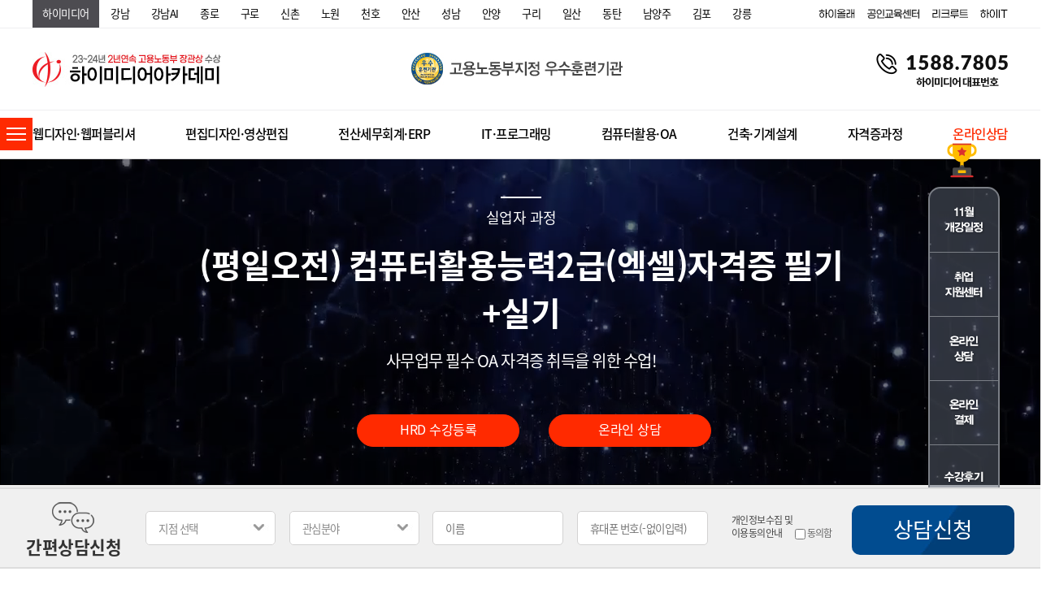

--- FILE ---
content_type: text/html; charset=UTF-8
request_url: https://www.himedia.co.kr/Support/work_view/oa/C312131132293728
body_size: 63103
content:


 <!doctype html>
<html lang="ko" dir="ltr">
<head>
	<meta charset="utf-8">
	<title>하이미디어 아카데미</title>
	<meta http-equiv="Content-Type" content="text/html; charset=utf-8">
	<meta name="viewport" content="width=device-width, initial-scale=1, minimum-scale=1, maximum-scale=1">
	<meta http-equiv="X-UA-Compatible" content="IE=edge,chrome=1">
	<meta name="description" content="국비지원컴퓨터학원, 국비전액무료교육, 자바학원, IT학원, 취업교육학원, 내일배움카드학원, 웹디자인학원, 웹퍼블리셔학원, 전산회계학원, 전산세무학원, 컴퓨터자격증, 영상편집디자인학원, 편집디자인학원, 건축캐드학원">
	<meta property="og:type" content="website">
	<meta property="og:title" content="하이미디어아카데미">
	<meta property="og:description" content="국비지원컴퓨터학원, 국비전액무료교육, 자바학원, IT학원, 취업교육학원, 내일배움카드학원, 웹디자인학원, 웹퍼블리셔학원, 전산회계학원, 전산세무학원, 컴퓨터자격증, 영상편집디자인학원, 편집디자인학원, 건축캐드학원">
	<meta property="og:url" content="http://www.himedia.co.kr">

	
	<link rel="stylesheet" href="/home/css/common.css?126">
	<link rel="stylesheet" href="/home/js/slick 1.8/slick-theme.css">
	<link rel="stylesheet" href="/home/js/slick 1.8/slick.css">
	<link rel="stylesheet" href="/home/js/swiper/swiper-bundle.min.css">
	<link rel="stylesheet" href="/home/js/jquery-ui/jquery-ui.min.css" type="text/css" />
	<link rel="stylesheet" href="/home/js/scrollbar/jquery.mCustomScrollbar.css" type="text/css" />

	<!--link rel="shortcut  icon" href="/home/images/favi-icon_.png"--><!--도메인에 이미지넣는방법-->
	<link rel="shortcut icon" href="https://www.himedia.co.kr/home/images/favi-icon_.png"><!--도메인에 이미지넣는방법-->
	
	<link rel="stylesheet" href="/home/css/Support.css?ver=8" type="text/css" />
	<script type="text/javascript" src="https://code.jquery.com/jquery-latest.js"></script>
	<script src="/home/js/slick 1.8/slick.min.js"></script>
	<script src="/home/js/slick 1.8/slick-animation.js"></script>
	<script src="/home/js/swiper/swiper-bundle.min.js"></script>
	<script src="/home/js/jquery.mousewheel.min.js"></script>
	<script src="/home/js/jquery.counterup.min.js"></script>
	<script src="/home/js/jquery-ui/jquery-ui.min.js"></script>
	<script type="text/javascript" src="/home/js/php.default.min.js"></script>
	<script type="text/javascript" src="/home/js/common.js"></script>
	<script src="https://cdnjs.cloudflare.com/ajax/libs/gsap/1.19.0/TweenMax.min.js"></script>
	<script type="text/javascript" src="/home/js/scrollbar/jquery.mCustomScrollbar.concat.min.js"></script>

	<script type="text/javascript" src="/home/js/Support-work_view.js?ver=3" charset="utf-8"></script>

	<!--[if lt IE 9]>
	<script src="/home/js/html5.js"></script>
	<![endif]-->

	<!--[if lt IE 8]>
	<script src="/home/js/html5shiv-printshiv.js"></script>
	<![endif]-->


	<style>
		@font-face{font-family:Lato;font-style:normal;font-weight:400;src:url(https://www.himedia.co.kr/home/fonts/lato-v15-latin-regular.eot);src:local('Lato Regular'),local('Lato-Regular'),url(https://www.himedia.co.kr/home/fonts/lato-v15-latin-regular.eot?#iefix) format('embedded-opentype'),url(https://www.himedia.co.kr/home/fonts/lato-v15-latin-regular.woff2) format('woff2'),url(https://www.himedia.co.kr/home/fonts/lato-v15-latin-regular.woff) format('woff'),url(https://www.himedia.co.kr/home/fonts/lato-v15-latin-regular.ttf) format('truetype'),url(https://www.himedia.co.kr/home/fonts/lato-v15-latin-regular.svg#Lato) format('svg')}@font-face{font-family:Lato;font-style:normal;font-weight:700;src:url(https://www.himedia.co.kr/home/fonts/lato-v15-latin-700.eot);src:local('Lato Bold'),local('Lato-Bold'),url(https://www.himedia.co.kr/home/fonts/lato-v15-latin-700.eot?#iefix) format('embedded-opentype'),url(https://www.himedia.co.kr/home/fonts/lato-v15-latin-700.woff2) format('woff2'),url(https://www.himedia.co.kr/home/fonts/lato-v15-latin-700.woff) format('woff'),url(https://www.himedia.co.kr/home/fonts/lato-v15-latin-700.ttf) format('truetype'),url(https://www.himedia.co.kr/home/fonts/lato-v15-latin-700.svg#Lato) format('svg')}@font-face{font-family:Lato;font-style:normal;font-weight:900;src:url(https://www.himedia.co.kr/home/fonts/lato-v15-latin-900.eot);src:local('Lato Black'),local('Lato-Black'),url(https://www.himedia.co.kr/home/fonts/lato-v15-latin-900.eot?#iefix) format('embedded-opentype'),url(https://www.himedia.co.kr/home/fonts/lato-v15-latin-900.woff2) format('woff2'),url(https://www.himedia.co.kr/home/fonts/lato-v15-latin-900.woff) format('woff'),url(https://www.himedia.co.kr/home/fonts/lato-v15-latin-900.ttf) format('truetype'),url(https://www.himedia.co.kr/home/fonts/lato-v15-latin-900.svg#Lato) format('svg')}@font-face{font-family:'Noto Sans KR';font-style:normal;font-weight:400;src:url(https://www.himedia.co.kr/home/fonts/noto-sans-kr-v11-korean_latin-regular.eot);src:local('Noto Sans KR Regular'),local('NotoSansKR-Regular'),url(https://www.himedia.co.kr/home/fonts/noto-sans-kr-v11-korean_latin-regular.eot?#iefix) format('embedded-opentype'),url(https://www.himedia.co.kr/home/fonts/noto-sans-kr-v11-korean_latin-regular.woff2) format('woff2'),url(https://www.himedia.co.kr/home/fonts/noto-sans-kr-v11-korean_latin-regular.woff) format('woff'),url(https://www.himedia.co.kr/home/fonts/noto-sans-kr-v11-korean_latin-regular.ttf) format('truetype'),url(https://www.himedia.co.kr/home/fonts/noto-sans-kr-v11-korean_latin-regular.svg#NotoSansKR) format('svg')}@font-face{font-family:'Noto Sans KR';font-style:normal;font-weight:500;src:url(https://www.himedia.co.kr/home/fonts/noto-sans-kr-v11-korean_latin-500.eot);src:local('Noto Sans KR Medium'),local('NotoSansKR-Medium'),url(https://www.himedia.co.kr/home/fonts/noto-sans-kr-v11-korean_latin-500.eot?#iefix) format('embedded-opentype'),url(https://www.himedia.co.kr/home/fonts/noto-sans-kr-v11-korean_latin-500.woff2) format('woff2'),url(https://www.himedia.co.kr/home/fonts/noto-sans-kr-v11-korean_latin-500.woff) format('woff'),url(https://www.himedia.co.kr/home/fonts/noto-sans-kr-v11-korean_latin-500.ttf) format('truetype'),url(https://www.himedia.co.kr/home/fonts/noto-sans-kr-v11-korean_latin-500.svg#NotoSansKR) format('svg')}@font-face{font-family:'Noto Sans KR';font-style:normal;font-weight:700;src:url(https://www.himedia.co.kr/home/fonts/noto-sans-kr-v11-korean_latin-700.eot);src:local('Noto Sans KR Bold'),local('NotoSansKR-Bold'),url(https://www.himedia.co.kr/home/fonts/noto-sans-kr-v11-korean_latin-700.eot?#iefix) format('embedded-opentype'),url(https://www.himedia.co.kr/home/fonts/noto-sans-kr-v11-korean_latin-700.woff2) format('woff2'),url(https://www.himedia.co.kr/home/fonts/noto-sans-kr-v11-korean_latin-700.woff) format('woff'),url(https://www.himedia.co.kr/home/fonts/noto-sans-kr-v11-korean_latin-700.ttf) format('truetype'),url(https://www.himedia.co.kr/home/fonts/noto-sans-kr-v11-korean_latin-700.svg#NotoSansKR) format('svg')}@font-face{font-family:'Noto Sans KR';font-style:normal;font-weight:900;src:url(https://www.himedia.co.kr/home/fonts/noto-sans-kr-v11-korean_latin-900.eot);src:local('Noto Sans KR Black'),local('NotoSansKR-Black'),url(https://www.himedia.co.kr/home/fonts/noto-sans-kr-v11-korean_latin-900.eot?#iefix) format('embedded-opentype'),url(https://www.himedia.co.kr/home/fonts/noto-sans-kr-v11-korean_latin-900.woff2) format('woff2'),url(https://www.himedia.co.kr/home/fonts/noto-sans-kr-v11-korean_latin-900.woff) format('woff'),url(https://www.himedia.co.kr/home/fonts/noto-sans-kr-v11-korean_latin-900.ttf) format('truetype'),url(https://www.himedia.co.kr/home/fonts/noto-sans-kr-v11-korean_latin-900.svg#NotoSansKR) format('svg')}@font-face{font-family:Roboto;font-style:normal;font-weight:400;src:url(https://www.himedia.co.kr/home/fonts/roboto-v19-latin-regular.eot);src:local('Roboto'),local('Roboto-Regular'),url(https://www.himedia.co.kr/home/fonts/roboto-v19-latin-regular.eot?#iefix) format('embedded-opentype'),url(https://www.himedia.co.kr/home/fonts/roboto-v19-latin-regular.woff2) format('woff2'),url(https://www.himedia.co.kr/home/fonts/roboto-v19-latin-regular.woff) format('woff'),url(https://www.himedia.co.kr/home/fonts/roboto-v19-latin-regular.ttf) format('truetype'),url(https://www.himedia.co.kr/home/fonts/roboto-v19-latin-regular.svg#Roboto) format('svg')}

		
		/* Icons */
		@font-face
		{
			font-family: 'slick';
			font-weight: normal;
			font-style: normal;

			src: url('https://www.himedia.co.kr/home/js/slick/fonts/slick.eot');
			src: url('https://www.himedia.co.kr/home/js/slick/fonts/slick.eot?#iefix') format('embedded-opentype'), url('https://www.himedia.co.kr/home/js/slick/fonts/slick.woff') format('woff'), url('https://www.himedia.co.kr/home/js/slick/fonts/slick.ttf') format('truetype'), url('https://www.himedia.co.kr/home/js/slick/fonts/slick.svg#slick') format('svg');
		}
	</style>


	<script>
		var wp=Math.ceil($(window).height()/10);
		var ww=$(window).width();

		$(window).resize(function(){
			ww=$(window).width();

			//console.log("resize");

					if(ww<=750){
				location.href="/m/Support/work_view/oa/C312131132293728";

				return
			}
		
			if(ww<1400){
				$('body').css('overflow-x', 'visible');
			}else{
				$('body').css('overflow-x', 'hidden');
			}
					});

		/*
		$(function(){
			$('#quick>.area>.area_3>div').hover(
				function(){
					$('#quick>.area>.area_3>.'+$(this).attr('class')+'>a>img').attr('src','/home/images/quick/quick_'+$(this).attr('data-value')+'.png');
				},function(){
					$('#quick>.area>.area_3>.'+$(this).attr('class')+'>a>img').attr('src','/home/images/quick/quick_hover_'+$(this).attr('data-value')+'.png');
				}
			);

			$('#quick>.area>div').hover(
				function(){
					$('#quick>.area>.'+$(this).attr('class')+'>a>img').attr('src','/home/images/quick/quick_'+$(this).attr('data-value')+'.png');
				},function(){
					$('#quick>.area>.'+$(this).attr('class')+'>a>img').attr('src','/home/images/quick/quick_hover_'+$(this).attr('data-value')+'.png');
				}
			);

		  $('#quick>.area>.q4').click(function(){
				$('html,body').animate({scrollTop:0},400);
				return false;
			});
		});
		*/


		$(function(){
						if(ww<=750){
				location.href='/m';
				return
			}
			
			if(ww<1400){
				$('body').css('overflow-x', 'visible');
			}else{
				$('body').css('overflow-x', 'hidden');
			}
			


			$('#header>.top>.area>.brand.slide').show().slick({
				dots: false,
				arrows: false,
				fade: true,
				infinite: true,
				speed: 100,
				autoplay: true,
				autoplaySpeed: 8000,
				draggable: true,
				pauseOnHover: true,
				swipeToSlide: false
			});

			$('#aside>.area>.top>.banner>.slide').show().slick({
				dots: false,
				arrows: false,
				infinite: true,
				speed: 300,
				autoplay: true,
				autoplaySpeed: 3000,
				draggable: true,
				pauseOnHover: false,
				swipeToSlide: false
			});

			$('.scroller').bind('mousewheel', function(event) {
				event.stopPropagation();
				event.preventDefault();
				var scrollTop = this.scrollTop;
				this.scrollTop = (scrollTop + ((event.deltaY * wp) * -1));
			});

			$('#aside > .area > .menu > div > .top').click(function(){
				if($(this).parent().hasClass('on')===true){
					$(this).next().slideUp('fast', function(){
						$(this).parent().removeClass('on');
					});
				}else{
					var _v = $(this).data('value');
					$('#aside > .area > .menu > div > .sub').stop().slideUp('fast');
					$('#aside > .area > .menu > div').removeClass('on');
					var tmp = 'v'+_v+' on';
					$(this).parent().attr('class', 'v'+_v+' on');
					$(this).next().hide().slideDown(300);
				}
			});


			//<!--231218 과정리스트 수정 작업-->
			$('#header>.menu>.area>.m').mouseenter(
				function(){

					if($(this).hasClass("no") == true){//온라인상담메뉴
						$('#header>.menu>.sub>div').hide();
						$('#header>.menu>.sub').stop().slideUp(100);
					}else{
						if($('#header>.menu>.sub').css('display')=='none'){
							$('#header>.menu>.sub>div').hide();
							$('#header>.menu>.sub>.'+$(this).data('class')).show();
							$('#header>.menu>.sub').stop().slideDown(100);
						}else{
							$('#header>.menu>.sub>div').hide();
							$('#header>.menu>.sub>.'+$(this).data('class')).show();
					}

					}
				}
			);


			//<!--231218 과정리스트 수정 작업-->

			$('#header>.menu>.sub').mouseleave(
				function(){
					if($('#header>.menu>.sub').css('display')!='none'){
						$(this).stop().slideUp(100);
					}
					$('#header>.menu>.area>.line').width(0);
				}
			);

			//$(".scrollb").mCustomScrollbar();
		});

		/*
		function leftMenuToggle(v){
			// show
			if(v){
				$.get('/common/save_toggle/'+v);
				TweenMax.to($("#aside"),.5, {autoAlpha:1, left:0}, Power1.easeOut);
				$('#aside_toggle>img').toggleClass('on');
				TweenMax.to($("#aside_toggle"),.5, {autoAlpha:1, left:'180px'}, Power1.easeOut);
				TweenMax.to($('#header, #footer, #main, #contents,#wrap_open, #contents2, body>.contents, body>.contents2, #q_menu'), .5, {paddingLeft: '180px',width: "calc(100% - 180px)"}, Power1.easeOut);
				TweenMax.to($('article.full'), .5, {marginLeft: "180px", width:"calc(100% - 180px)"}, Power1.easeOut);
			}
			// hide
			else{
				$.get('/common/save_toggle');
				TweenMax.to($("#aside"),.5, {autoAlpha:0, left:-180}, Power1.easeOut);
				TweenMax.to($("#aside_toggle"),.5, {autoAlpha:0, left:-40}, Power1.easeOut).eventCallback("onComplete", function(){
					$('#aside_toggle>img').toggleClass('on');
					TweenMax.to($("#aside_toggle"),.3, {autoAlpha:1, left:0}, Power1.easeOut)
				});
				TweenMax.to($('header, footer, #main, #contents,#wrap_open, #contents2, body>.contents, body>.contents2, #q_menu'), .5, {paddingLeft: 0,width: '100%'}, Power1.easeOut);
				TweenMax.to($('article.full'), .5, {marginLeft: 0, width:'100%'}, Power1.easeOut);

			}
		}
		*/


		function moveCampus(v){
			$.get('/common/save_cookie/'+v, function(e){
				if(v=='seongnam')		v = 'sn';
				else if(v=='suwon')		v = 'sw';
				else if(v=='ilsan')		v = 'is';
				else if(v=='gimpo')		v = 'kimpo';

				location.href='http://'+v+'.himedia.co.kr';
			});
		}


		function moveCampus2(v){
			$.get('/common/save_cookie/'+v, function(e){
				var v2 = '';
				if(v=='seongnam')		v2 = 'sn';
				else if(v=='suwon')		v2 = 'sw';
				else if(v=='ilsan')		v2 = 'is';
				else if(v=='gimpo')		v2 = 'kimpo';
				else v2 = v;

				location.href='http://'+v2+'.himedia.co.kr/Campus/info/'+v;
			});
		}


		function bgView(){
			$('#bg').width($(window).width()).height($(window).height());

			TweenMax.fromTo($('#bg'), 0.4, {opacity : 0}, {opacity : 1, display : 'block'})
		}

		function bgClose(){
			TweenMax.to($('#bg'), 0.2, {opacity:0, display:'none'})
		}



		/*헤더 고정하기*/
		/*
		$(function(){
			$(window).scroll(function(e){
				var sctop = $(window).scrollTop();
				if(sctop>195 && $("header").css('position') != 'fixed'){
					$("header").css({
						"position":"fixed",
						"top":"0",
						"left":"0",
						"z-index":"9998",
						"background":"#fff",
						"border-bottom":"1px solid #DBDBDB",
						}
					);
					$("#aside_toggle").css({
					
						"z-index":"9999"
					});

					$("#aside").css("z-index","9999");
				}
				else if( sctop <= 100 && $("header").css('position') == 'fixed' )
				{
					//alert("11");
					$("header").css({
						"position":"",
						"top":"",
						"left":"",
						"z-index":"",
						"background":"",
						"border-bottom":""
						}
					);
					$("#aside_toggle").css({
					
						"z-index":"2"
					});
					$("#aside").css("z-index","");
				}
			});
		});
		*/
		/*헤더 고정하기*/

		function moveCurri(v){
			switch(v){
				/*
				case 1:	location.href="/Support/work_view/web/menuopen";	break;//웹디자인 웹퍼블리셔
				case 2:	location.href="/Support/work_view/publish/menuopen";	break;//편집디자인 영상편집
				case 3:	location.href="/Support/work_view/account/menuopen";	break;//전산세무회계 ERP
				case 4:	location.href="/Support/work_view/it/menuopen";	break;//IT프로그래밍
				case 5:	location.href="/Support/work_view/oa/menuopen";	break;//컴퓨터활용OA
				case 6:	location.href="/Support/work_view/cad/menuopen";	break;//건축인테리어기계설계
				case 7:	location.href="/Support/work_view/license/menuopen";	break;//자격증과정
				case 8:	location.href="/Counsel/online";	break;//온라인상담
				*/

				case "web":	location.href="/Support/work_view/web/menuopen";	break;//웹디자인 웹퍼블리셔
				case "publish":	location.href="/Support/work_view/publish/menuopen";	break;//편집디자인 영상편집
				case "account":	location.href="/Support/work_view/account/menuopen";	break;//전산세무회계 ERP
				case "it":	location.href="/Support/work_view/it/menuopen";	break;//IT프로그래밍
				case "oa":	location.href="/Support/work_view/oa/menuopen";	break;//컴퓨터활용OA
				case "cad":	location.href="/Support/work_view/cad/menuopen";	break;//건축인테리어기계설계
				case "license":	location.href="/Support/work_view/license/menuopen";	break;//자격증과정
				case "online":	location.href="/Counsel/online";	break;//온라인상담
			}
		}
	</script>






	
	<!-- Global site tag (gtag.js) - Google Analytics -->
	<script async src="https://www.googletagmanager.com/gtag/js?id=UA-106559108-1"></script>
	<script>
		window.dataLayer = window.dataLayer || [];
		function gtag(){dataLayer.push(arguments);}
		gtag('js', new Date());

		gtag('config', 'UA-106559108-1');
	</script>


	<!-- Google tag (gtag.js) -->
	<script async src="https://www.googletagmanager.com/gtag/js?id=UA-250152742-1"></script>
	<script>
	  window.dataLayer = window.dataLayer || [];
	  function gtag(){dataLayer.push(arguments);}
	  gtag('js', new Date());

	  gtag('config', 'UA-250152742-1');
	</script>


	<!-- Meta Pixel Code -->
	<script>
	!function(f,b,e,v,n,t,s)
	{if(f.fbq)return;n=f.fbq=function(){n.callMethod?
	n.callMethod.apply(n,arguments):n.queue.push(arguments)};
	if(!f._fbq)f._fbq=n;n.push=n;n.loaded=!0;n.version='2.0';
	n.queue=[];t=b.createElement(e);t.async=!0;
	t.src=v;s=b.getElementsByTagName(e)[0];
	s.parentNode.insertBefore(t,s)}(window, document,'script',
	'https://connect.facebook.net/en_US/fbevents.js');
	fbq('init', '452178377104555');
	fbq('track', 'PageView');
	</script>
	<noscript><img height="1" width="1" style="display:none"
	src="https://www.facebook.com/tr?id=452178377104555&ev=PageView&noscript=1"
	/></noscript>
	<!-- End Meta Pixel Code -->


			<!-- Meta Pixel Code --> <!--2024.01.11 lee -->
		<script>
		!function(f,b,e,v,n,t,s)
		{if(f.fbq)return;n=f.fbq=function(){n.callMethod?
		n.callMethod.apply(n,arguments):n.queue.push(arguments)};
		if(!f._fbq)f._fbq=n;n.push=n;n.loaded=!0;n.version='2.0';
		n.queue=[];t=b.createElement(e);t.async=!0;
		t.src=v;s=b.getElementsByTagName(e)[0];
		s.parentNode.insertBefore(t,s)}(window, document,'script',
		'https://connect.facebook.net/en_US/fbevents.js');
		fbq('init', '1828997594236819');
		fbq('track', 'PageView');
		</script>
		<noscript><img height="1" width="1" style="display:none"
		src="https://www.facebook.com/tr?id=1828997594236819&ev=PageView&noscript=1"
		/></noscript>
		<!-- End Meta Pixel Code -->		
	

<!-- AceCounter Mobile WebSite Gathering Script V.8.0.2019080601 -->
<script language='javascript'>
// 지점정보
// 개별로 분석할 각 지점 도메인의 host:'분석대상사이트의 구분코드' 로 이루어진 배열로 선언합니다.
// 개별 분석 지점이 추가될 경우, 배열에 값을 추가해야 합니다.
var _AGCA = {"ansan":"AX2A102711","dt":"AX2A102717","anyang":"AX1A102710","gn":"AX1A102716","guro":"AZ3A102709","chunho":"AZ3A102715","kimpo":"AX2A102708","sinchon":"AX2A102714","jongro":"AX1A102707","sn":"AX1A102713","kangnam":"AZ3A102706","is":"AZ3A102712","bd":"AZ3A102718"};

// 분석대상 정보
// 중간에 나오는 도메인 리스트에 포함되지 않는 주소는 수집하지 않습니다.
// 지점 추가 시, 개별 분석을 하지 않더라도, 본점으로라도 분석이 필요하면 반드시 포함되어야합니다.
var _AceGID=(function(){var Inf=['himedia.co.kr','www.himedia.co.kr,ansan.himedia.co.kr,dt.himedia.co.kr,anyang.himedia.co.kr,gn.himedia.co.kr,guro.himedia.co.kr,chunho.himedia.co.kr,kimpo.himedia.co.kr,sinchon.himedia.co.kr,jongro.himedia.co.kr,sn.himedia.co.kr,kangnam.himedia.co.kr,is.himedia.co.kr,bd.himedia.co.kr,knai.himedia.co.kr,nw.himedia.co.kr,guri.himedia.co.kr,nyj.himedia.co.kr,aws.himedia.co.kr,job.himedia.co.kr','AX1A101587','0','NaPm,Ncisy','1']; var _CI=(!_AceGID)?[]:_AceGID.val;var _N=0;if(_CI.join('.').indexOf(Inf[2])<0){ _CI.push(Inf);  _N=_CI.length; } return {o: _N,val:_CI}; })();
var _AceCounter=(function(){var G=_AceGID;var _sc=document.createElement('script');var _sm=document.getElementsByTagName('script')[0];if(G.o!=0){var _A=G.val[G.o-1];var _U=(_A[4]).replace(/\,/g,'_');_sc.src='https:/'+'/cr.acecounter.com/ac.j'+'s?gc='+_A[2]+'&py='+_A[1]+'&up='+_U+'&rd='+(new Date().getTime());_sm.parentNode.insertBefore(_sc,_sm);return _sc.src;}})();
</script>
<!-- AceCounter Mobile Gathering Script End -->

	<!--와이즈넛 네이버 프로미엄 광고분석 스크립트 2025-02-10-->
	<!--script type="text/javascript" src="//wcs.naver.net/wcslog.js"> </script--> 
	<script type="text/javascript">
	/*
	if (!wcs_add) var wcs_add={};
	wcs_add["wa"] = "s_2481ab833cd4";
	if (!_nasa) var _nasa={};
	if(window.wcs){
	wcs.inflow();
	wcs_do();
	}
	*/
	</script>
	<!--와이즈넛 네이버 프로미엄 광고분석 스크립트 2025-02-10-->


	<!--와이즈넛 구글 모비온 스크립트 2025.04.16 -->

		<!-- Google tag (gtag.js) -->
		<script async src="https://www.googletagmanager.com/gtag/js?id=AW-16997659259"></script>
		<script>
		  window.dataLayer = window.dataLayer || [];
		  function gtag(){dataLayer.push(arguments);}
		  gtag('js', new Date());

		  gtag('config', 'AW-16997659259');
		</script>

		<script async src="https://cdn.onetag.co.kr/0/tcs.js?eid=rkzk7afzu25drkzk7afzu2"></script><!--모비온-->
		
	<!--와이즈넛 구글 모비온 스크립트 2025.04.16 -->

	<!--와이즈넛 네이버 성과형배너광고 스크립트 2025.05.27-->

		<script type="text/javascript" src="//wcs.naver.net/wcslog.js"> </script> 
		<script type="text/javascript"> 
		if (!wcs_add) var wcs_add={};
		wcs_add["wa"] = "s_2481ab833cd4";
		if (!_nasa) var _nasa={};
		if(window.wcs){
		wcs.inflow();
		wcs_do();
		}
		</script>

	<!--와이즈넛 네이버 성과형배너광고 스크립트 2025.05.27-->



	<!--head script-->
		<!--head script-->

	<link rel="stylesheet" href="/home/css/CheckBox_online/CheckBox-Button.css?516_11">
	<script src="/home/css/CheckBox_online/icheck.js?511_3"></script>
</head>

<body>
	
	<style>

	/*
	header{display: block;padding-left:;min-width:1200px;;position:fixed;z-index:9998;top:0;left:0;background:#fff;border-bottom:1px solid #DBDBDB;}
	footer{display: block;padding-left:;min-width:1200px;}
	#main, #contents,#wrap_open, #contents2, body>.contents, body>.contents2{padding-left: ;min-width:1200px;}
	#q_menu{padding-left: ;min-width:1200px;}
	*/
	header {
		display: block;
		min-width: 1200px;
		width: 100%;
		position: absolute;
		
		z-index: 9998;
		top: 0;
		left: 0;
		background: #fff;
		border-bottom: 1px solid #DBDBDB;
	}
	header.fix {
		position: fixed;
		-webkit-transform: translateY(-135px);
		-moz-transform: translateY(-135px);
		-ms-transform: translateY(-135px);
		transform: translateY(-135px);
	}
	
	#header > .menu > .area > .m span {
		position: relative;
	}
	#header > .menu > .area > .m span::before {
		position: absolute;
		bottom: -5px;
		left: 0;
		content: "";
		display: block;
		width: 0;
		height: 3px;
		background: #ff2a00;
		transition: all 0.3s;
	}
	#header > .menu > .area > .m:hover span::before{
		width: 100%;
	}
	
	
	
	
	
	footer {
		display: block;
		min-width: 1200px;
		width: 100%;
	}
	
	#main, #contents,
	#contents2,
	body > .contents,
	body > .contents2 {
		min-width: 1200px;
		width: 100%;
	}
	
	#q_menu {
		min-width: 1200px;
		width: 100%;
	}
	
	.scroller {
		overflow: hidden;
		height: 100%;
	}
	
	.slick-slider {
		margin-bottom: 0 !important;
	}
	
	.slick-vertical .slick-slide {
		border: 0 !important;
	}
	

	/*
	#aside{width:180px;position:fixed;top:0;left:;height: 100%;z-index:9999;}
	#aside_toggle{z-index: 9999;position: fixed;top: 0;left: ;}
	*/

	/* 왼쪽 사이드바 */
	 /*퀵메뉴업뎃*/
	#aside {
		width: 180px;
		position: fixed;
		top: 0;
		left: 0;
		height: 100%;
		z-index: 9999;
		transform: translateX(-100%);
		transition: 0.5s;
	}
	#aside.active {
		transform: translateX(0);
	}

	 /*퀵메뉴업뎃*/
	/* 왼쪽 사이드바 */

	/* 왼쪽 사이드 메뉴 버튼 */
	.aside_toggle {
		position: absolute;
		left: 0;
		top: 145px;
		width: 40px;
		height: 40px;
		background: rgb(255, 42, 1);
		box-sizing: border-box;
		padding: 12px 8px;
		z-index: 9999;
		-webkit-transition: -webkit-transform 0.5s;
		transition: transform 0.5s;
		cursor: pointer;
	}
	.aside_toggle.fix {
		position: fixed;
		top: 10px;
	}
	.aside_toggle .btn-wrap {
		position: relative;
		height: 16px;
	}
	.aside_toggle .btn-wrap span {
		position: absolute;
		width: 100%;
		height: 2px;
		background: white;
		-webkit-transition: 0.5s;
		transition: 0.5s;
	}
	.aside_toggle .btn-wrap span:nth-child(1){
		top: 0;
	}
	.aside_toggle .btn-wrap span:nth-child(2){
		top: 50%;
		margin-top: -1px;
	}
	.aside_toggle .btn-wrap span:nth-child(3){
		bottom: 0;
	}
	.aside_toggle.active {
		transform: translateX(180px);
		/*transform: translateX(0);*/
	}
	.aside_toggle.active .btn-wrap span:nth-child(1){
		transform: translateY(7px) rotate(45deg);
	}
	.aside_toggle.active .btn-wrap span:nth-child(2){
		opacity: 0;
	}
	.aside_toggle.active .btn-wrap span:nth-child(3){
		transform:translateY(-7px) rotate(-45deg);
	}
	/* 왼쪽 사이드 메뉴 버튼 */
	

	
	
	/* 탑버튼 */
	.top_btn {
		display: none;
		position: fixed;
		bottom: 50px;
		right: 50px;
		width: 70px;
		height: 70px;
		background-color: rgba(92, 100, 114, 0.5);
		border-radius: 50%;
		box-sizing: border-box;
		z-index: 100;
	}
	.top_btn.active {
		display: block;
	}
	.top_btn a {
		display: block;
	}
	.top_btn a img {
		width: 100%;
	}
	</style>


	<link rel="stylesheet" href="/home/css/header.css?ver=7">



	

		<!--div id="aside_toggle">
				<img onclick="leftMenuToggle()" src="/home/images/header/left_close.jpg?ver=1" class="on">
		<img onclick="leftMenuToggle(1)" src="/home/images/header/left_open.jpg" class="">
			</div-->

<!-- 왼쪽상단 사이드메뉴바 버튼 -->
<!-- /*퀵메뉴업뎃*/-->
<div class="aside_toggle">
	<div class="btn-wrap">
		<span></span>
		<span></span>
		<span></span>
	</div>
</div>
<!-- /*퀵메뉴업뎃*/-->
<!-- 왼쪽상단 사이드메뉴바 버튼 -->	

		<!-- /*퀵메뉴업뎃*/-->
	<aside id="aside" class="scroller bg_black2">
	<!-- /*퀵메뉴업뎃*/-->
		<div class="area">
			<div class="top">
										<!--div class="logo"><a href="/">HIMEDIA COMPUTER ACADEMY SINCE1993<img src="/home/images/left/logo_210218.png"></a></div-->
				
				<div class="banner" style='height:195px !important;'>
					<div class="ig slide">
												<div class="item bg_cover" style="background-image:url(/home/uploads/2025102415221822133353.jpg);height:195px !important;"><a class="full_box" href="#"></a></div>
											</div>
				</div>
			</div>
			<div class="menu">
				<div class="v1">
					<div class="t1 top" data-value="1">
						<div class="txt">학원소개</div>
						<div class="arrow">
							<img src="/home/images/left/on.png" class="on">
														<img src="/home/images/left/off.png" class="off">
													</div>
					</div>
					<div class="s1 sub" style="">
						<div class="txt"><a href="/Institute/info/campus">학원소개</div>
						<div class="txt"><a href="/Institute/info/history" rel="nosublink">연혁</div>
						<div class="txt"><a href="/Institute/sign" rel="nosublink">CI·BI</a></div>
						<div class="txt"><a href="/Institute/recruit" rel="nosublink">채용안내</a></div>
						<div class="txt"><a href="/Institute/contactus" rel="nosublink">프랜차이즈/제휴문의</a></div>
					</div>
				</div>
				<div class="v2">
					<div class="t2 top" data-value="2">
						<div class="txt">캠퍼스안내</div>
						<div class="arrow">
							<img src="/home/images/left/on.png" class="on">
							<img src="/home/images/left/off.png" class="off">
						</div>
					</div>
					<div class="s2 sub" style="">
												<div class="txt"><a onclick="moveCampus2('kangnam')">강남 캠퍼스</a></div>
												<div class="txt"><a onclick="moveCampus2('knai')">강남AI 캠퍼스</a></div>
												<div class="txt"><a onclick="moveCampus2('jongro')">종로 캠퍼스</a></div>
												<div class="txt"><a onclick="moveCampus2('guro')">구로 캠퍼스</a></div>
												<div class="txt"><a onclick="moveCampus2('sinchon')">신촌 캠퍼스</a></div>
												<div class="txt"><a onclick="moveCampus2('nw')">노원 캠퍼스</a></div>
												<div class="txt"><a onclick="moveCampus2('chunho')">천호 캠퍼스</a></div>
												<div class="txt"><a onclick="moveCampus2('ansan')">안산 캠퍼스</a></div>
												<div class="txt"><a onclick="moveCampus2('seongnam')">성남 캠퍼스</a></div>
												<div class="txt"><a onclick="moveCampus2('anyang')">안양 캠퍼스</a></div>
												<div class="txt"><a onclick="moveCampus2('guri')">구리 캠퍼스</a></div>
												<div class="txt"><a onclick="moveCampus2('ilsan')">일산 캠퍼스</a></div>
												<div class="txt"><a onclick="moveCampus2('dt')">동탄 캠퍼스</a></div>
												<div class="txt"><a onclick="moveCampus2('nyj')">남양주 캠퍼스</a></div>
												<div class="txt"><a onclick="moveCampus2('gimpo')">김포 캠퍼스</a></div>
												<div class="txt"><a onclick="moveCampus2('gn')">강릉 캠퍼스</a></div>
											</div>
				</div>
				<div class="v6">
					<div class="t6 top" data-value="6">
						<div class="txt">과정소개</div>
						<div class="arrow">
							<img src="/home/images/left/on.png" class="on">
							<img src="/home/images/left/off.png" class="off">
						</div>
					</div>
					<div class="s6 sub" style="">
						
												<div class="txt"><a href="/Support/work_view/web/menuopen"  >웹디자인·웹퍼블리셔</a></div>

												
												<div class="txt"><a href="/Support/work_view/publish/menuopen"  >편집디자인·영상편집</a></div>

												
												<div class="txt"><a href="/Support/work_view/account/menuopen"  rel='nosublink'>전산세무회계·ERP</a></div>

												
												<div class="txt"><a href="/Support/work_view/it/menuopen"  >IT·프로그래밍</a></div>

												
												<div class="txt"><a href="/Support/work_view/oa/menuopen"  >컴퓨터활용·OA</a></div>

												
												<div class="txt"><a href="/Support/work_view/cad/menuopen"  >건축·기계설계</a></div>

												
												<div class="txt"><a href="/Support/work_view/license/menuopen"  >자격증과정</a></div>

																	</div>
				</div>
				<div class="v4">
					<div class="t4 top" data-value="4">
						<div class="txt">포트폴리오</div>
						<div class="arrow">
							<img src="/home/images/left/on.png" class="on">
							<img src="/home/images/left/off.png" class="off">
						</div>
					</div>
					<div class="s4 sub" style="">
						<div class="txt"><a href="/Portfolio/web">웹디자인·웹퍼블리셔</a></div>
						<div class="txt"><a href="/Portfolio/publish">편집디자인</a></div>
						<div class="txt"><a href="/Portfolio/movie">영상편집</a></div>
						<div class="txt"><a href="/Portfolio/it">IT·프로그래밍</a></div>
						<div class="txt"><a href="/Portfolio/architecture">건축·인테리어</a></div>
						<div class="txt"><a href="/Portfolio/product">제품·기계설계</a></div>
					</div>
				</div>
				<div class="v5">
					<div class="t5 top" data-value="5">
						<div class="txt">취업지원센터</div>
						<div class="arrow">
							<img src="/home/images/left/on.png" class="on">
							<img src="/home/images/left/off.png" class="off">
						</div>
					</div>
					<div class="s5 sub" style="">
						<div class="txt"><a href="/Job/info">취업지원센터 소개</a></div>
						<div class="txt"><a href="/Job/employment">협약기업</a></div>
						<div class="txt"><a href="/Job/accept">채용정보</a></div>
						<div class="txt"><a href="/Job/data">취업현황</a></div>
						<div class="txt"><a href="/Job/counsel">취업상담</a></div>
						<!--div class="txt"><a href="/Job/after">취업후기</a></div-->
						<div class="txt"><a href="/Job/jit">일본IT취업</a></div>
					</div>
				</div>
				<div class="v8">
					<div class="t8 top" data-value="8">
						<div class="txt">국비지원제도안내</div>
						<div class="arrow">
							<img src="/home/images/left/on.png" class="on">
							<img src="/home/images/left/off.png" class="off">
						</div>
					</div>
					<div class="s8 sub" style="">
						<div class="txt"><a href="/Information/study/non_work/v4">산업구조변화대응특화훈련</a></div>
						<div class="txt"><a href="/Information/study/non_work/v5">K-디지털트레이닝</a></div>
						<div class="txt"><a href="/Information/study/non_work/v1">국가기간전략산업훈련</a></div>
						<div class="txt"><a href="/Information/study/non_work/v6">직업계고채용연계형</a></div>
						<div class="txt"><a href="/Information/study/non_work/v8">일반고특화훈련</a></div>
						<div class="txt"><a href="/Information/study/non_work/v2">국민취업지원제도</a></div>
						<div class="txt"><a href="/Information/study/non_work/v3">국민내일배움카드</a></div>
						<!--div class="txt"><a href="/Information/study/non_work/v7">기업직업훈련카드</a></div-->
						

						<!--div class="txt"><a href="/Information/study/work/v4">사업주위탁훈련</a></div-->
					</div>
				</div>
				<div class="v11">
					<div class="t11 top" data-value="11">
						<div class="txt">자격증정보안내</div>
						<div class="arrow">
							<img src="/home/images/left/on.png" class="on">
							<img src="/home/images/left/off.png" class="off">
						</div>
					</div>
					<div class="s11 sub" style="">
												<div class="txt"><a href="/License/design">디자인</a></div>
												<div class="txt"><a href="/License/publish">출판편집</a></div>
												<div class="txt"><a href="/License/cad">건축·기계설계</a></div>
												<div class="txt"><a href="/License/account">전산세무회계·ERP</a></div>
												<div class="txt"><a href="/License/oa">정보기술·OA</a></div>
												<div class="txt"><a href="/License/civil">민간자격증</a></div>
											</div>
				</div>
				<div class="v9">
					<div class="t89 top" data-value="9">
						<div class="txt">커뮤니티</div>
						<div class="arrow">
							<img src="/home/images/left/on.png" class="on">
							<img src="/home/images/left/off.png" class="off">
						</div>
					</div>
					<div class="s9 sub" style="">
						<div class="txt"><a href="/Counsel/notice">공지사항</a></div>
						<div class="txt"><a href="/Community/review">수강후기</a></div>
						<div class="txt"><a href="/Community/gallery">갤러리</a></div>
						<div class="txt"><a href="/Community/interview">수강생인터뷰</a></div>
						<div class="txt"><a href="/Community/interview/join">취업생인터뷰</a></div>
						<div class="txt"><a href="/Community/sns">커리큘럼</a></div>
					</div>
				</div>
				<div class="v10">
					<div class="t10 top" data-value="10">
						<div class="txt">상담센터</div>
						<div class="arrow">
							<img src="/home/images/left/on.png" class="on">
							<img src="/home/images/left/off.png" class="off">
						</div>
					</div>
					<div class="s10 sub" style="">
						<!--div class="txt"><a href="/Counsel/online">온라인상담</a></div>
						<!--div class="txt"><a href="/Counsel/price_check">수강료 조회</a></div>
						<div class="txt"><a href="/Counsel/schedule">시간표 조회</a></div-->
						<!--div class="txt"><a href="/Counsel/government">국비대상문의</a></div-->
						<div class="txt"><a href="/Counsel/online">온라인상담</a></div>
						<div class="txt"><a href="/Counsel/suggestion">고객건의사항</a></div>

													<!--div class="txt"><a href="/Counsel/online_payment">온라인 결제</a></div-->
											</div>
				</div>


				<div class="v11">
					<div class="t11 top" data-value="11">
						<div class="txt" onclick="javascript:location.href='/Counsel/online'">온라인상담</div>
					</div>
				</div>

				<div class="v12">
					<div class="t12 top" data-value="12">

													<div class="txt" onclick="javascript:location.href='/Counsel/online_payment'">온라인결제</div>
												
					</div>
				</div>

			</div>
		</div>
	</aside>
	


<!-- 탑버튼 -->
<!--div class="top_btn">
	<a href="#"><img src="/home/images/quick/new/quick_hover_4.png"></a>
</div-->
<!-- 탑버튼 -->

	
	

		<style>

	/* 오른쪽 퀵메뉴 */
	.right_Quick_menu {
		position: fixed;
		right: 0px;
		top: 50%;
		transform: translate(0, -50%);
		width: 86px;
		z-index: 99999999;
		transition: 0.3s;
		display:block;
	}
	.right_Quick_menu.off {
		transform: translate(100%, -50%);
	}
	.right_Quick_menu .quick-inner {
		width: 86px;
	}
	.right_Quick_menu .quick_list {
		/*height: 248px;*/
		height: 168px;
		background: #4d4c51;
		border: 2px solid #7b7f86;
		box-sizing: border-box;
	}
	.right_Quick_menu .quick_list li {
		height: 80px;
		border-bottom: 1px solid #7b7f86;
		list-style: none;
		padding: 0;
		margin: 0;
	}
	.right_Quick_menu .quick_list li:last-child {
		border-bottom: 0;
	}
	.right_Quick_menu .quick_list li a {}
	.right_Quick_menu .quick_list li a img {}
	
	.right_Quick_menu .close {
		height: 40px;
		display: flex;
		align-items: center;
		justify-content: center;
		background: #4d4c51;
		border: 2px solid #7b7f86;
		border-top: 0;
		color: #fff;
		cursor: pointer;
	}
	.right_Quick_menu .close span {
		font-size: 16px;
		margin-right: 10px;
	}
	.right_Quick_menu .close img {
		filter: invert(100%);
		transform: rotate(90deg);
	}
	
	/* 퀵메뉴 close 시 오픈버튼 */
	.right_Quick_btn {
		position: fixed;
		right: 0;
		top: 50%;
		transform: translate(100%, -50%);
		transition: 0.3s;
		z-index: 9999;
		cursor: pointer;
		display:block;
	}
	.right_Quick_btn.active {
		transform: translate(0, -50%);
		transition-delay: 0.2s;
	}
	.right_Quick_btn div {
		display: flex;
		align-items: center;
		justify-content: center;
		width: 30px;
		height: 30px;
		background: #4d4c51;
		border: 2px solid #7b7f86;
		box-sizing: border-box;
	}
	.right_Quick_btn img {
		transform: rotate(-90deg);
		filter: invert(100%);
	}


		#quick1{position:fixed; top:230px; /*top:200px;*/ right:50px; /*z-index:99;*/z-index:9999; width:88px; height:390px; /*overflow:hidden;*/}
		#quick1>.area{width:100%;}
		#quick1>.area>.area_3{width:88px; height:/*477px;*/399px; margin-bottom:20px; background-color:rgba(92,100,114,0.5); border:2px solid #7b7f86; border-radius:15px 15px; box-sizing:border-box;}
		#quick1>.area>.area_3>div{height:78px; border-bottom:1px solid #7b7f86;}
		#quick1>.area>.area_3>div>a{display:block; width:80px; height:78px;}
		#quick1>.area>.area_3 .q5{border-bottom:none;}
		#quick1>.area>.area_3 .q8{border-bottom:none;}


        .side_btn {
            position: fixed;
            right: 60px;
            bottom: 30px;
            z-index: 100;
        }

        .side_btn .inquiry_wrap {
        }

        .side_btn .inquiry_wrap a {
            position: relative;
            display: block;
            width: 60px;
            height: 60px;
            background:  #fff008;
            border-radius: 30px;
            overflow: hidden;
            transition: width .5s ease;
        }

        .side_btn .inquiry_wrap a.active {
            width: 140px;
        }

        .side_btn .inquiry_wrap a.active .title {
            opacity: 1;
            transition: opacity .5s ease;
        }

        .side_btn .inquiry_wrap .title {
            position: absolute;
            left: 20px;
            top: 50%;
            transform: translateY(-50%);
            white-space: nowrap;
            font-size: 16px;
            font-weight: 600;
            color: #381e1f;
            opacity: 0;
        }

        .side_btn .inquiry_wrap .inquiry_btn {
            cursor: pointer;
            position: absolute;
            right: 12px;
            top: 50%;
            transform: translate(20%,-50%);
            width: 60px;
            height: 60px;
            background-image: url("/home/images/quick/new1/quick_6.png?ver=1");
            background-repeat: no-repeat;
            background-size: 60px auto;
            background-position: center center;
        }

        .top_btn_home {
            position: fixed;
            right: 60px;
            bottom: 30px;
            display: none;
            width: 60px;
            height: 60px;
            background-color: rgba(92,100,114,0.5);
            border-radius: 50%;
            font-size: 14px;
            font-weight: 600;
            color: #fff;
            overflow: hidden;
            transition: width .5s ease;
            z-index: 50;
            cursor: pointer;
            background-image: url("/home/images/quick/new1/quick_7.png?ver=1");
        }


		/*트로피 이미지 효과*/
		/* 마우스 올리면 이미지 변경 */
		.trophy:hover img {
		  content: url("/home/images/quick/new1/trophy_on.png"); /* 바꿀 이미지 경로 */
		  cursor: pointer; /* 마우스 커서 변경 */
		}

		.trophy:hover .shine {
		  display: none; /* 반짝임 레이어 숨김 */
		}
		.trophy-container {
		  position: absolute;
		  top: -60px;
		  left: 15px;
		  width: fit-content;
		  height: fit-content;
		}

		.trophy {
		  position: relative;
		  width: 52px;
		  height: 52px;
		  display: inline-block;
		}

		.trophy img {
		  width: 100%;
		  height: 100%;
		  display: block;
		}

		/* 반짝임 */
		.shine {
		  position: absolute;
		  inset: 0;
		  background: linear-gradient(-90deg, rgba(255,255,255,0) 0%, rgba(255,255,255,0.7) 20%, rgba(255,255,255,0) 40%);
		  background-size: 200% 100%;
		  mix-blend-mode: screen;
		  animation: shine 3s linear infinite;
		  animation-delay: 2s;
		  opacity: 0.8;
		  

		  /* 트로피 모양만 마스크 */
		  -webkit-mask-image: url("/home/images/quick/new1/trophy1.png");
		  -webkit-mask-size: cover;
		  -webkit-mask-repeat: no-repeat;
		  -webkit-mask-position: center;
		  mask-image: url("/home/images/quick/new1/trophy1.png");
		  mask-size: cover;
		  mask-repeat: no-repeat;
		  mask-position: center;

		  pointer-events: none; /* 클릭 통과 */
		}

		@keyframes shine {
		  0%   { background-position: -150% 0; opacity: 0; }
		  10%  { background-position: -100% 0; opacity: 1; }  /* 0.3s */
		  50%  { background-position: 100% 0; opacity: 0; }   /* 0.6s */
		  100% { background-position: 300% 0; opacity: 0; }   /* 3s */
		}

		/*트로피 이미지 효과*/

		</style>
    	<script src="https://cdnjs.cloudflare.com/ajax/libs/gsap/3.11.5/gsap.min.js"></script>
	    <script src="https://cdnjs.cloudflare.com/ajax/libs/gsap/3.11.5/ScrollTrigger.min.js"></script>


		        <script>
            $(function(){

               //---------- 신규 수정 코드 end  ----------//
                    
			   //퀵메뉴수정 20230925
			   
               $('#quick1>.area>.area_3>.q1').hover(function(e) {
                    $('#quick1>.area>.area_3>.q1>a>img').attr('src', '/home/images/quick/new1/quick_10_h.png');
                }, function(e) {
                    $('#quick1>.area>.area_3>.q1>a>img').attr('src', '/home/images/quick/new1/quick_10.png');
                });

								
               $('#quick1>.area>.area_3>.q8').hover(function(e) {
                    $('#quick1>.area>.area_3>.q8>a>img').attr('src', '/home/images/quick/new1/quick_9_h.png');
                }, function(e) {
                    $('#quick1>.area>.area_3>.q8>a>img').attr('src', '/home/images/quick/new1/quick_11.png');
                });
                
                $('#quick1>.area>.area_3>.q2').hover(function(e) {
                    $('#quick1>.area>.area_3>.q2>a>img').attr('src', '/home/images/quick/new1/quick_2_h.png');
                }, function(e) {
                    $('#quick1>.area>.area_3>.q2>a>img').attr('src', '/home/images/quick/new1/quick_2.png');
                });

                $('#quick1>.area>.area_3>.q4').hover(function(e) {
                    $('#quick1>.area>.area_3>.q4>a>img').attr('src', '/home/images/quick/new1/quick_4_h.png');
                }, function(e) {
                    $('#quick1>.area>.area_3>.q4>a>img').attr('src', '/home/images/quick/new1/quick_4.png');
                });

				/*
                $('#quick1>.area>.area_3>.q5').hover(function(e) {
                    $('#quick1>.area>.area_3>.q5>a>img').attr('src', '/home/images/quick/new1/quick_5_h.png');
                }, function(e) {
                    $('#quick1>.area>.area_3>.q5>a>img').attr('src', '/home/images/quick/new1/quick_5.png');
                });
                */
                
                $('#quick1>.area>.area_3>.q3').hover(function(e) {
                    $('#quick1>.area>.area_3>.q3>a>img').attr('src', '/home/images/quick/new1/quick_3_h.png');
                }, function(e) {
                    $('#quick1>.area>.area_3>.q3>a>img').attr('src', '/home/images/quick/new1/quick_3_11.png');
                });
                //퀵메뉴수정 20230925

								$('#quick1>.area>.area_3>.q12').hover(function(e) {
                    $('#quick1>.area>.area_3>.q12>a>img').attr('src', '/home/images/quick/new1/quick_12_h.png');
                }, function(e) {
                    $('#quick1>.area>.area_3>.q12>a>img').attr('src', '/home/images/quick/new1/quick_12.png');
                });
								//퀵메뉴추가(취업지원센터) 20250516


                /*
                $('#quick1>.area>.q4').hover(function(e) {
                    $('#quick1>.area>.q4>a>img').attr('src', '/home/images/quick/new/quick_4.png');
                }, function(e) {
                    $('#quick1>.area>.q4>a>img').attr('src', '/home/images/quick/new/quick_hover_4.png');
                });
                //
                $('#quick1>.area>.q4').click(function() {
                    $('html,body').animate({
                    scrollTop: 0
                    }, 400);
                    return false;
                });
                //end
                */

                $(".top_btn_home").on("click", function () {
                    gsap.to($("html, body"), 1, {scrollTop: 0, ease: Power3.easeOut});
                });
                
                $(".side_btn").on("mouseenter", function () {
                    $(this).find(".btn_b").addClass('active');
                }).on("mouseleave", function () {
                    $(this).find(".btn_b").removeClass('active');
                });
                

                gsap.registerPlugin(ScrollTrigger);
                let lastScrollTop = 0
                let delta = 0;
                $(window).scroll(function () {
                    const isScrollT = $(window).scrollTop();
                    
                    if (isScrollT >= 100) {
                        gsap.to($(".side_btn"), 0.8, {bottom: 100, ease: Power3.easeOut});
                        $(".top_btn_home").fadeIn(300);
                    } else {
                        
                        gsap.to($(".side_btn"), 0.8, {bottom: 30, ease: Power3.easeOut});
                        $(".top_btn_home").fadeOut(300);
                    }
                    lastScrollTop = isScrollT;
                });

                    
				$(window).on("scroll resize", function () {
					if(window.innerHeight <= 784){
						//console.log("test");
						$(".side_btn").css("right","150px");
						$(".top_btn_home").css("right","150px");
						
					}else{
						$(".side_btn").css("right","60px");
						$(".top_btn_home").css("right","60px");
					}

				});

				//console.log(window.innerHeight);

				if(window.innerHeight <= 784){
					//console.log("test");
					$(".side_btn").css("right","150px");
					$(".top_btn_home").css("right","150px");
					
				}else{
					$(".side_btn").css("right","60px");
					$(".top_btn_home").css("right","60px");
				}


            });



			function setOnlinePo(){
				let pos = $('.online_wrap').offset().top;
				$('body,html').animate({scrollTop:pos-200},700)
			}

        </script>

        
		<!--퀵메뉴수정 20230925-->
		  <aside id="quick1">
			<div class="area">
			  <div id="conImg"><img id='introImg' border='0'></div>
				<div class="trophy-container">
					<div class="trophy">
					  <a href="/Community/gallery">
						<img src="/home/images/quick/new1/trophy1.png" alt="Trophy" />
					  </a>
					  <div class="shine"></div>
					</div>
				</div>
			  <div class="area_3" id="quick_container">
				<!--div class="q1"><a href="https://kdt.himedia.co.kr" target="_blank"><img src="/home/images/quick/new1/quick_10.png"></a></div-->
				<div class="q3"><a href="/Openday/openview/www/11/0/"><img src="/home/images/quick/new1/quick_3_11.png"></a></div><!--월별 개강일 표시-->
				<div class="q12"><a href="/Job/info"><img src="/home/images/quick/new1/quick_12.png"></a></div>
                					 <div class="q2"><a href="javascript:setOnlinePo();"><img src="/home/images/quick/new1/quick_2.png"></a></div>
				                
                						 <div class="q4"><a href="/Counsel/online_payment"><img src="/home/images/quick/new1/quick_4.png"></a></div>
									 <!--div class="q8"><a href="/job/jit"><img src="/home/images/quick/new1/quick_8.png"></a></div-->
				 <div class="q8"><a href="/Community/review"><img src="/home/images/quick/new1/quick_11.png?ver=1"></a></div>
                <!--div class="q5"><a href="/Information/study/non_work/v3"><img src="/home/images/quick/new1/quick_5.png"></a></div-->
			  </div>
			</div>
		  </aside>
		  <!--퀵메뉴수정 20230925-->

        <!-- SIDE BUTTON -->
        
					<div class="side_btn">
				<div class="inquiry_wrap">
					<a href="/Counsel/notice_view/all/1106" class="btn_b">
						<div class="title">문의하기</div>
						<button class="inquiry_btn" style="border:0;"></button>
					</a>
				</div>
			</div>			
		
        <button class="top_btn_home" style="border:0;"></button>

		<!-- 오른쪽 퀵메뉴바 -->
		<!--nav class="right_Quick_menu" >
			<div class="quick-inner">
				<ul class="quick_list">
					<li><a href="/Counsel/online"><img src="/home/images/quick/new/quick_hover_2.png" alt=""></a></li>
					<!--li><a href="/Counsel/schedule"><img src="/home/images/quick/new/quick_hover_1.png" alt=""></a></li-->
					<!--li><a href="/Counsel/online_payment"><img src="/home/images/quick/new/quick_hover_3.png" alt=""></a></li>
				</ul>
				<div class="close active">
					<!--span class="txt">CLOSE</span-->
					<!--img src="/home/images/quick/new/visual3_arrow_up.png">
				</div>
			</div>
		</nav>
		<div class="right_Quick_btn" >
			<div>
				<img src="/home/images/quick/new/visual3_arrow_up.png">
			</div>
		</div-->
		<!-- 오른쪽 퀵메뉴바 -->

		  <script>
			  
			$(function() {

			//---------- 신규 수정 코드 start  ----------//
			var topMenu_pos = $("#header .menu").offset().top;
			var title = $(".title");
			var ani = $(".ani");
			var waiting = false;
			
			$.fn.isOnScreen = function (item) {
				var elemTop = $(this).offset().top;
				var elemBottom = elemTop + $(this).outerHeight();
				var viewTop = $(window).scrollTop();
				var viewBottom = viewTop + $(window).height();
				if (item.hasClass("title")) {
					return viewBottom > elemBottom -200 && viewTop < elemBottom;
				}
				return elemBottom > viewTop && elemBottom - 300 < viewBottom;
				
			}
			function detection() {
				//alert("11");
				for (let i = 0; i < ani.length; i++) {
					var item = ani.eq(i);
					if (item.isOnScreen(item)) {
						item.addClass("show");
						if (item.hasClass("portfolio")) {
							$(".pt_dots, .pt_r, .pt_arrow").addClass("show");
							$("#main > .visual3 > .area .center_lineTxt").addClass("active");
						}
					} else {
						item.removeClass("show");
						if (item.hasClass("portfolio")) {
							$(".pt_dots, .pt_r, .pt_arrow").removeClass("show");
							$("#main > .visual3 > .area .center_lineTxt").removeClass("active");
						}
					}
				}
			}
			/*퀵메뉴업뎃*/
			function leftMenuEvent() {
				var menuOn = false;
				$(".aside_toggle").click(function (){
					if (menuOn) return;
					menuOn = true;
					
					$(this).toggleClass("active");
					$("#aside").toggleClass("active");
					setTimeout(function (){
						menuOn = false;
					},500);
					
				});
			}
			/*퀵메뉴업뎃*/
			
			setTimeout(function () {
				detection();
			}, 500);
			
			leftMenuEvent();
			
			$(window).scroll(function () {
				var scrollTop = $(this).scrollTop();
				if (scrollTop >= topMenu_pos) {
					$("#header, .aside_toggle").addClass("fix");
				} else {
					$("#header, .aside_toggle").removeClass("fix");
				}
				
				if (scrollTop >= 500) {
					$(".top_btn").fadeIn("fast");
				} else {
					$(".top_btn").fadeOut("fast");
				}
			});
			
			$(window).on("scroll resize", function () {
				if (waiting) return;
				detection();
				waiting = true;
				
				setTimeout(function () {
					waiting = false;
				}, 100);
			});
			
			
			$(".quick_list li a").hover(function() {
				var $this = $(this);
				$this.find('img').attr('src', function(index, attr) {
					if (!(attr.match('_hover'))) {
						return attr.replace('.png', '_hover.png');
					} else {
						return attr.replace('_hover.png', '.png');
					}
				});
			});
			
			
			$(".right_Quick_menu .close").click(function() {
				$(".right_Quick_menu").addClass("off");
				$(".right_Quick_btn").addClass("active");
			});
			
			$(".right_Quick_btn").click(function() {
				$(".right_Quick_menu").removeClass("off");
				$(".right_Quick_btn").removeClass("active");
			});
			
			$('.top_btn').click(function () {
				$('html,body').animate({
					scrollTop: 0
				}, 400);
				return false;
			});
 
			  
			});

			/*

			 var imgArray = new Array();
			 imgArray[0] = '/home/images/quick/new/21_win_img_01.png?ver=1';
			 imgArray[1] = '/home/images/quick/new/21_win_img_02.png?ver=1';
			 imgArray[2] = '/home/images/quick/new/21_win_img_03.png?ver=1';
      //
			 function stopImage() {
			// 	//alert("11");
			   var imguo = Math.round(Math.random() * 2);
			   var objImg = document.getElementById('introImg');
			   objImg.src = imgArray[imguo];
      //
			 }
      //
			 stopImage();
			 */
		  </script>

	<!-- 퀵메뉴 s -->
	<!--aside id="quick">
		<div class="area">
		  <div class="area_3">
			<div class="q2" data-value="2"><a href="/Counsel/online"><img src="/home/images/quick/quick_hover_2.png"></a></div>
			<div class="q1" data-value="1"><a href="/Counsel/schedule"><img src="/home/images/quick/quick_hover_1.png"></a></div>

							<div class="q3" data-value="3"><a href="/Counsel/online_payment"><img src="/home/images/quick/quick_hover_3.png"></a></div>
			


		  </div>
		  <div class="q4" data-value="4"><a href="#"><img src="/home/images/quick/quick_hover_4.png"></a></div>
		</div>
	</aside-->


	<!-- 퀵메뉴 e -->
	
		<header id="header">
		<div class="office">
			<div class="area" style="overflow:hidden;">
				<div class="c on"><a onclick="moveCampus('www')">하이미디어</a></div>
								<div class="c"><a onclick="moveCampus('kangnam')">강남</a></div>
								<div class="c"><a onclick="moveCampus('knai')">강남AI</a></div>
								<div class="c"><a onclick="moveCampus('jongro')">종로</a></div>
								<div class="c"><a onclick="moveCampus('guro')">구로</a></div>
								<div class="c"><a onclick="moveCampus('sinchon')">신촌</a></div>
								<div class="c"><a onclick="moveCampus('nw')">노원</a></div>
								<div class="c"><a onclick="moveCampus('chunho')">천호</a></div>
								<div class="c"><a onclick="moveCampus('ansan')">안산</a></div>
								<div class="c"><a onclick="moveCampus('seongnam')">성남</a></div>
								<div class="c"><a onclick="moveCampus('anyang')">안양</a></div>
								<div class="c"><a onclick="moveCampus('guri')">구리</a></div>
								<div class="c"><a onclick="moveCampus('ilsan')">일산</a></div>
								<div class="c"><a onclick="moveCampus('dt')">동탄</a></div>
								<div class="c"><a onclick="moveCampus('nyj')">남양주</a></div>
								<div class="c"><a onclick="moveCampus('gimpo')">김포</a></div>
								<div class="c"><a onclick="moveCampus('gn')">강릉</a></div>
								
				<!--div style='float:right;padding-top:7px;margin-right:40px;'>
					<a href="https://blog.naver.com/himediacokr" target="_blank"><img src="/home/images/footer/icon_bl_mouse.png?ver=2" style='float:left;margin-right:22px;'></a>
					<a href="https://www.instagram.com/himedia_academy/" target="_blank"><img src="/home/images/footer/icon_is_mouse.png?ver=2" style='float:left;' ></a>
				</div-->


				<!--지점 SNS 계정 정보-->
								<!--리크루트 it사이트-->
				<div style='float:right;padding-top:7px;margin-right:0;'>
					 <a href="/Hiolle" target="_blank"><img src="/home/images/header/hiolle.jpg?ver=3" style='float:left;margin-right:15px;margin-top:4px;' title="하이미디어 온라인교육 플랫폼"></a>
                    <!--a href="/BootcampCenter" target="_blank"><img src="/home/images/header/bootcamp.jpg?ver=3" style='float:left;margin-right:15px;margin-top:4px;' title="부트캠프센터"></a-->
					 <a href="https://aws.himedia.co.kr/" target="_blank"><img src="/home/images/header/edu_center.jpg?ver=4" style='float:left;margin-right:15px;margin-top:4px;' title="공인교육센터"></a>
					<a href="https://job.himedia.co.kr" target="_blank"><img src="/home/images/header/recruit_new.jpg?ver=3" style='float:left;margin-right:15px;margin-top:4px;' title="하이미디어 채용정보사이트"></a>
					<a href="https://www.himediait.co.kr" target="_blank"><img src="/home/images/header/itsite.jpg?ver=3" style='float:left;margin-right:0;margin-top:4px;' title="하이미디어IT홈페이지"></a>
				</div>

				<!--div style='float:right;padding-top:7px;margin-right:0;'>
					<a href="https://job.himedia.co.kr" target="_blank"><img src="/home/images/header/recruit_new.jpg?ver=1" style='float:left;margin-right:20px;margin-top:4px;' title="하이미디어 채용정보사이트"></a>
					<a href="https://www.himedia.co.kr/It" target="_blank"><img src="/home/images/header/itsite.jpg?ver=1" style='float:left;margin-right:0;margin-top:4px;'></a>
				</div-->

				<!--div style='float:right;padding-top:7px;margin-right:0;'>
					<a href="https://job.himedia.co.kr" target="_blank"><img src="/home/images/header/recruit.png?ver=1" style='float:left;margin-right:22px;margin-top:3px;' title="하이미디어 채용정보사이트"></a>
					<a href="https://blog.naver.com/
<div style="border:1px solid #990000;padding-left:20px;margin:0 0 10px 0;">

<h4>A PHP Error was encountered</h4>

<p>Severity: Notice</p>
<p>Message:  Undefined variable: cam_sns_blog</p>
<p>Filename: views/header.php</p>
<p>Line Number: 1747</p>


	<p>Backtrace:</p>
	
		
	
		
	
		
			<p style="margin-left:10px">
			File: /home/himedia.co.kr/www/himedia/application/views/header.php<br />
			Line: 1747<br />
			Function: _error_handler			</p>

		
	
		
	
		
	
		
			<p style="margin-left:10px">
			File: /home/himedia.co.kr/www/himedia/application/helpers/hi_helper.php<br />
			Line: 449<br />
			Function: view			</p>

		
	
		
			<p style="margin-left:10px">
			File: /home/himedia.co.kr/www/himedia/application/controllers/Support.php<br />
			Line: 407<br />
			Function: view_load			</p>

		
	
		
	
		
			<p style="margin-left:10px">
			File: /home/himedia.co.kr/www/himedia/index.php<br />
			Line: 330<br />
			Function: require_once			</p>

		
	

</div>" target="_blank"><img src="/home/images/footer/icon_bl_mouse.png?ver=2" style='float:left;margin-right:22px;'></a>
					<a href="https://www.instagram.com/
<div style="border:1px solid #990000;padding-left:20px;margin:0 0 10px 0;">

<h4>A PHP Error was encountered</h4>

<p>Severity: Notice</p>
<p>Message:  Undefined variable: cam_sns_insta</p>
<p>Filename: views/header.php</p>
<p>Line Number: 1748</p>


	<p>Backtrace:</p>
	
		
	
		
	
		
			<p style="margin-left:10px">
			File: /home/himedia.co.kr/www/himedia/application/views/header.php<br />
			Line: 1748<br />
			Function: _error_handler			</p>

		
	
		
	
		
	
		
			<p style="margin-left:10px">
			File: /home/himedia.co.kr/www/himedia/application/helpers/hi_helper.php<br />
			Line: 449<br />
			Function: view			</p>

		
	
		
			<p style="margin-left:10px">
			File: /home/himedia.co.kr/www/himedia/application/controllers/Support.php<br />
			Line: 407<br />
			Function: view_load			</p>

		
	
		
	
		
			<p style="margin-left:10px">
			File: /home/himedia.co.kr/www/himedia/index.php<br />
			Line: 330<br />
			Function: require_once			</p>

		
	

</div>/" target="_blank"><img src="/home/images/footer/icon_is_mouse.png?ver=2" style='float:left;' ></a>
				</div-->
				<!--리크루트 it사이트-->


				<!--지점 SNS 계정 정보-->

			</div>
		</div>
		<!--개강일조회-->
		<style>

			#header>.top>.area{
				width: 1200px;
				margin: 0 auto;
				height: 100%;
				display: flex;
				flex-wrap: wrap; 
				/*justify-content: space-between;*/
				justify-content: center;
				align-items:center;
				
			 }

			
			 #header>.top>.area .monthOpen{
				position:absolute;
				left:0;
			
			 }

			 #header>.top>.area .conTel{
				 position:absolute;
				 right:0;
			 }

		</style>
		<div class="top">
			<div class="area">
				<div class="logo monthOpen"><a href="/"><img src="/home/images/header/logo/www.jpg?ver=2"></a></div>
				<div class="brand slide">
										<div class="item"><a class="full_box" href="#"><img src="/home/uploads/20251104140031652043098.jpg"></a></div>
										<div class="item"><a class="full_box" href="#"><img src="https://www.himedia.co.kr/home/uploads/202308311033531400540332.jpg"></a></div>
					
					<!-- <a href="http://hmacademy.co.kr" target="_blank"><img src="/home/images/header/top_banner.png"></a> -->
				</div>
				<div class="right"><span><img src="/home/images/header/tel/www.png?ver=3"></span></div>
			</div>
		</div>
		<!--개강일조회-->



		<!--231218 과정리스트 수정 작업-->

		<div class="menu">
			<div class="area">
				<div class="line"></div>
									<div class="m m1" data-class="m1" data-value="1"><span style="margin-left:0" class="noto500" onclick="moveCurri('web');">웹디자인·웹퍼블리셔</span></div>
									<div class="m m2" data-class="m2" data-value="2"><span style="" class="noto500" onclick="moveCurri('publish');">편집디자인·영상편집</span></div>
									<div class="m m3" data-class="m3" data-value="3"><span style="" class="noto500" onclick="moveCurri('account');">전산세무회계·ERP</span></div>
									<div class="m m4" data-class="m4" data-value="4"><span style="" class="noto500" onclick="moveCurri('it');">IT·프로그래밍</span></div>
									<div class="m m5" data-class="m5" data-value="5"><span style="" class="noto500" onclick="moveCurri('oa');">컴퓨터활용·OA</span></div>
									<div class="m m6" data-class="m6" data-value="6"><span style="" class="noto500" onclick="moveCurri('cad');">건축·기계설계</span></div>
									<div class="m m7" data-class="m7" data-value="7"><span style="" class="noto500" onclick="moveCurri('license');">자격증과정</span></div>
				
								<div class="m m8 no" style="color:rgb(255, 42, 1);;" data-class="m8" data-value="8"><span style="margin-right:0"  class="noto500" onclick="moveCurri('online');">온라인상담</span></div>
			</div>

		<style>
			/*#header>.menu>.sub>div>div>.st1{padding:50px 0 15px !important;}*/
		</style>


		

					<div class="sub">
								<div class="m1">
								<!--div class="course_banner"><a href="/Information/study/non_work/v4"><img src="/home/uploads/202303221119411181906959.jpg?ver=1"></a></div-->
				
					<!--국기-->
					<div class="s1 s1f">
						<div class="st1 fs14 text_bold">
															<div>국비지원과정·국가기간전략산업</div>
														
							<div class="st1_sub">국비지원과정·국가기간전략산업</div>						</div>

						<div class="st2 scrollb">
						   

							
																					<div class="t1"><div class="red_box fs10">국기</div><a href="/Support/work_view/web/C312011002103912"  class="fs14 lnk">[전액지원_개강확정] (디지털디자인)UI/UX 반응형 웹디자인&웹퍼블리셔(Figma활용)</a></div>
																					<div class="t1"><div class="red_box fs10">국기</div><a href="/Support/work_view/web/C212011238195479"  class="fs14 lnk">[전액국비](디지털디자인)영상활용UI/UX 반응형 웹디자인&웹퍼블리셔(Figma활용)</a></div>
																					<div class="t1"><div class="red_box fs10">국기</div><a href="/Support/work_view/web/C302031015389474"  class="fs14 lnk">[전액국비]영상을 활용한 UI/UX 웹디자인&웹퍼블리셔(Figma)</a></div>
																					<div class="t1"><div class="red_box fs10">국기</div><a href="/Support/work_view/web/C312011000406532"  class="fs14 lnk">(디지털디자인) Figma활용 UI/UX 반응형 웹 디자인 (웹 퍼블리셔)</a></div>
																					<div class="t1"><div class="red_box fs10">국기</div><a href="/Support/work_view/web/C301031622192829"  class="fs14 lnk">[전액국비]UI/UX 반응형 웹디자인&웹퍼블리셔(Figma활용)</a></div>
																					<div class="t1"><div class="red_box fs10">국기</div><a href="/Support/work_view/web/C503191455492106"  class="fs14 lnk">[전액무료]피그마(Figma) 활용 UI/UX 웹디자인&웹퍼블리셔_B</a></div>
																					<div class="t1"><div class="red_box fs10">국기</div><a href="/Support/work_view/web/C411221445191919"  class="fs14 lnk">피그마(Figma)와 노션(Notion)을 활용한 웹&앱 UI/UX디자인 </a></div>
																					<div class="t1"><div class="red_box fs10">국기</div><a href="/Support/work_view/web/C905151426047673"  class="fs14 lnk">피그마(Figma)를 활용한 웹&앱 UI/UX디자인</a></div>
																					<div class="t1"><div class="red_box fs10">국기</div><a href="/Support/work_view/web/C212011033565021"  class="fs14 lnk">[전액국비]스마트UI/UX 웹디자인&웹퍼블리셔(프론트엔드)react.js</a></div>
																					<div class="t1"><div class="red_box fs10">국기</div><a href="/Support/work_view/web/C303071651282064"  class="fs14 lnk">[전액국비]스마트UI/UX 웹디자인&웹퍼블리셔(프론트엔드)react.js</a></div>
																					<div class="t1"><div class="red_box fs10">국기</div><a href="/Support/work_view/web/C311171649283051"  class="fs14 lnk">UI/UX 웹디자인(피그마)&웹퍼블리셔</a></div>
																					<div class="t1"><div class="red_box fs10">국기</div><a href="/Support/work_view/web/C411221441149286"  class="fs14 lnk">영상(프리미어&애펙)을 활용한 웹&앱 UI/UX디자인 </a></div>
																					<div class="t1"><div class="red_box fs10">국기</div><a href="/Support/work_view/web/C312061632396592"  class="fs14 lnk">[전액지원]피그마활용 웹디자인&웹퍼블리셔A</a></div>
																					<div class="t1"><div class="red_box fs10">국기</div><a href="/Support/work_view/web/C410111527156275"  class="fs14 lnk">[전액지원] 스마트 UI/UX 웹퍼블리셔&프론트엔드(react.js)</a></div>
																					<div class="t1"><div class="red_box fs10">국기</div><a href="/Support/work_view/web/C205301647209172"  class="fs14 lnk">(디지털디자인)UI/UX 반응형 웹디자인&웹퍼블리셔(Figma활용)A</a></div>
																					<div class="t1"><div class="red_box fs10">국기</div><a href="/Support/work_view/web/C212271630228616"  class="fs14 lnk">개강확정_Figma활용 UI/UX 반응형 웹디자인(웹퍼블리셔) </a></div>
																					<div class="t1"><div class="red_box fs10">국기</div><a href="/Support/work_view/web/C405201221017508"  class="fs14 lnk">(디지털디자인)UI/UX 반응형 웹디자인&웹퍼블리셔(Adobe XD활용) </a></div>
																					<div class="t1"><div class="red_box fs10">국기</div><a href="/Support/work_view/web/C212071644428086"  class="fs14 lnk">(디지털디자인)Figma활용 UI/UX웹디자인&웹퍼블리셔</a></div>
																					<div class="t1"><div class="red_box fs10">국기</div><a href="/Support/work_view/web/C304141638371795"  class="fs14 lnk">[전액지원] (스마트웹&콘텐츠개발) UI/UX 웹디자인&웹퍼블리셔1</a></div>
							


													</div>

													<div class="st2 scrollb st2_www">
																					<div class="t1"><div class="red_box fs10">산대특</div><a href="/Support/work_view/web/C411191050495527"  class="fs14 lnk">(산대특)_웹앱개발 AI 서비스 엔지니어_양성</a></div>
							

							
							

																					<div class="t1"><div class="red_box fs10">일반고</div><a href="/Support/work_view/web/C511071937221779"  class="fs14 lnk">[일반고] 생성형 AI활용 웹&앱 실무 및 웹디자인개발기능사 취득 과정</a></div>
							
							</div>
											</div>
					<!--국기-->
					
					<!--실업자/재직자/일반-->
					<div class="s1 s1l">
						<div class="st1 fs14 text_bold">
						  <!--강남ai지점은 실업자 재직자 일반과정 안보이게 처리 -->
														<div>실업자 국비지원과정</div>
							<div>재직자 국비지원과정</div>
							<div>일반과정</div>
													</div>
					
						<!--div class="st1 fs14 text_bold">실업자 국비지원과정</div-->
						<div class="st2 scrollb">
																					<div class="t1"><div class="black_box fs10">실업자</div><a href="/Support/work_view/web/C503121836272667"  class="fs14 lnk">[전액지원] (디지털디자인)UI/UX 반응형 웹디자인&웹퍼블리셔(Figma활용)</a></div>
																					<div class="t1"><div class="black_box fs10">실업자</div><a href="/Support/work_view/web/C511101406559178"  class="fs14 lnk">[오전] AI 활용 일러스트,포토샵 마케팅 광고디자인(오픈마켓, 스마트스토어, SNS)</a></div>
																					<div class="t1"><div class="black_box fs10">실업자</div><a href="/Support/work_view/web/C504011720307488"  class="fs14 lnk">[오후] GTQ(일러스트,포토샵)+쇼핑몰(SNS 콘텐츠, 블로그디자인)상세이미지 제작</a></div>
																					<div class="t1"><div class="black_box fs10">실업자</div><a href="/Support/work_view/web/C511041817054156"  class="fs14 lnk">[주말토요반] 피그마(Figma) 기초 및 활용</a></div>
																					<div class="t1"><div class="black_box fs10">실업자</div><a href="/Support/work_view/web/C511041813009220"  class="fs14 lnk">[주중야간,화목반] 피그마(Figma) 기초 및 활용</a></div>
																					<div class="t1"><div class="black_box fs10">실업자</div><a href="/Support/work_view/web/C410301540474348"  class="fs14 lnk">[오전] GTQ(일러스트,포토샵)+쇼핑몰(SNS 콘텐츠, 블로그디자인)상세이미지 제작</a></div>
																					<div class="t1"><div class="black_box fs10">실업자</div><a href="/Support/work_view/web/C310231406191642"  class="fs14 lnk">[오전] 쇼핑몰,오픈마켓 상세페이지 제작+GTQ자격증(일러스트,포토샵) </a></div>
																					<div class="t1"><div class="black_box fs10">실업자</div><a href="/Support/work_view/web/C501161949264109"  class="fs14 lnk">기초 포토샵+일러스트(GTQ+GTQi)1</a></div>
																					<div class="t1"><div class="black_box fs10">실업자</div><a href="/Support/work_view/web/C301031115288583"  class="fs14 lnk">웹디자인기능사(HTML5, CSS3, Javascript, jQuery) 자격증 취득 과정 				</a></div>
																					<div class="t1"><div class="black_box fs10">실업자</div><a href="/Support/work_view/web/C305151639465191"  class="fs14 lnk">그래픽자격 GTQ(포토샵,일러스트) 및 웹 상세페이지 제작				</a></div>
																					<div class="t1"><div class="black_box fs10">실업자</div><a href="/Support/work_view/web/C507031117227845"  class="fs14 lnk">[오전] 기초부터 배우는 UI 웹디자인(포토샵,일러스트)</a></div>
																					<div class="t1"><div class="black_box fs10">실업자</div><a href="/Support/work_view/web/C201111424447647"  class="fs14 lnk">쇼핑몰, 오픈마켓 상세페이지 제작+GTQ(일러스트,포토샵)+굿즈제작</a></div>
																					<div class="t1"><div class="black_box fs10">실업자</div><a href="/Support/work_view/web/C507231550195148"  class="fs14 lnk">(오전)기초부터 배우는 UI 웹디자인(포토샵,일러스트)</a></div>
																					<div class="t1"><div class="black_box fs10">실업자</div><a href="/Support/work_view/web/C411061117437725"  class="fs14 lnk">[저녁] 포토샵을 활용한 쇼핑몰,오픈마켓 상세페이지 제작 60H</a></div>
																					<div class="t1"><div class="black_box fs10">실업자</div><a href="/Support/work_view/web/C201041737248363"  class="fs14 lnk">기초부터 UI/UX 웹디자인&웹퍼블리셔 취업반</a></div>
																					<div class="t1"><div class="black_box fs10">실업자</div><a href="/Support/work_view/web/C312191038443487"  class="fs14 lnk">Vue 프레임 워크를 활용한 웹프론트엔드 개발 입문</a></div>
																					<div class="t1"><div class="black_box fs10">실업자</div><a href="/Support/work_view/web/C312191048473069"  class="fs14 lnk">취업을 위한 웹 프론트엔드 포트폴리오 제작</a></div>
																					<div class="t1"><div class="black_box fs10">실업자</div><a href="/Support/work_view/web/C205261507402628"  class="fs14 lnk">쇼핑몰,오픈마켓 상세페이지(일러스트,포토샵+자격증)제작과정</a></div>
																					<div class="t1"><div class="black_box fs10">실업자</div><a href="/Support/work_view/web/C210041530554594"  class="fs14 lnk">부트스트랩활용 UI/UX 웹퍼블리셔 취업포트폴리오 완성반</a></div>
																					<div class="t1"><div class="black_box fs10">실업자</div><a href="/Support/work_view/web/C211251153219913"  class="fs14 lnk">쇼핑몰, 오픈마켓 상세페이지 제작+GTQ(일러스트,포토샵)</a></div>
																					<div class="t1"><div class="black_box fs10">실업자</div><a href="/Support/work_view/web/C201171041348000"  class="fs14 lnk">[24일단기종일반]쇼핑몰,오픈마켓 상세페이지 제작+GTQ(일러스트,포토샵)</a></div>
																					<div class="t1"><div class="black_box fs10">실업자</div><a href="/Support/work_view/web/C302201542089074"  class="fs14 lnk">[전액국비]Figma활용 UI/UX 웹디자인(웹퍼블리셔)</a></div>
																					<div class="t1"><div class="black_box fs10">실업자</div><a href="/Support/work_view/web/C209021359281517"  class="fs14 lnk">쇼핑몰,오픈마켓 상세페이지 제작+GTQ(일러스트,포토샵)</a></div>
													</div>

						<!--div class="st1 fs14 text_bold">재직자 국비지원과정</div-->
						<div class="st2 scrollb">
							
						
																					<div class="t1"><div class="red_box fs10">재직자</div><a href="/Support/work_view/web/C503121837303778" class="fs14 lnk">[전액지원] (디지털디자인)UI/UX 반응형 웹디자인&웹퍼블리셔(Figma활용)</a></div>
																					<div class="t1"><div class="red_box fs10">재직자</div><a href="/Support/work_view/web/C503121114175838" class="fs14 lnk">(평일저녁) 피그마 기초 및 실무 (Figma)</a></div>
																					<div class="t1"><div class="red_box fs10">재직자</div><a href="/Support/work_view/web/C907221557583065" class="fs14 lnk">[학원자체시험]포토샵자격증(GTQ1급/2급)</a></div>
																					<div class="t1"><div class="red_box fs10">재직자</div><a href="/Support/work_view/web/C907221557212192" class="fs14 lnk">[학원자체시험]일러스트자격증(GTQi1급/2급)</a></div>
																					<div class="t1"><div class="red_box fs10">재직자</div><a href="/Support/work_view/web/C907221534163323" class="fs14 lnk">포토샵을 활용한 광고 콘텐츠 제작</a></div>
																					<div class="t1"><div class="red_box fs10">재직자</div><a href="/Support/work_view/web/C907221533572962" class="fs14 lnk">일러스트를 활용한 광고 콘텐츠 제작</a></div>
																					<div class="t1"><div class="red_box fs10">재직자</div><a href="/Support/work_view/web/C511101409447980" class="fs14 lnk">[오전] AI 활용 일러스트,포토샵 마케팅 광고디자인(오픈마켓, 스마트스토어, SNS)</a></div>
																					<div class="t1"><div class="red_box fs10">재직자</div><a href="/Support/work_view/web/C504021118272170" class="fs14 lnk">[오후] GTQ(일러스트,포토샵)+쇼핑몰(SNS 콘텐츠, 블로그디자인)상세이미지 제작</a></div>
																					<div class="t1"><div class="red_box fs10">재직자</div><a href="/Support/work_view/web/C511041814398761" class="fs14 lnk">[주말토요반] 피그마(Figma) 기초 및 활용</a></div>
																					<div class="t1"><div class="red_box fs10">재직자</div><a href="/Support/work_view/web/C511041803425135" class="fs14 lnk">[주중야간,화목반] 피그마(Figma) 기초 및 활용</a></div>
																					<div class="t1"><div class="red_box fs10">재직자</div><a href="/Support/work_view/web/C503311808592923" class="fs14 lnk">[오전] GTQ(일러스트,포토샵)+쇼핑몰(SNS 콘텐츠, 블로그디자인)상세이미지 제작</a></div>
																					<div class="t1"><div class="red_box fs10">재직자</div><a href="/Support/work_view/web/C505301606325250" class="fs14 lnk">UI/UX디자인 피그마(Figma) 프로젝트</a></div>
																					<div class="t1"><div class="red_box fs10">재직자</div><a href="/Support/work_view/web/C007231033369269" class="fs14 lnk">웹퍼블리셔 기초(HTML,CSS)</a></div>
																					<div class="t1"><div class="red_box fs10">재직자</div><a href="/Support/work_view/web/C302201206217534" class="fs14 lnk">그래픽디자인 포토샵(GTQ)+일러스트(GTQi)</a></div>
																					<div class="t1"><div class="red_box fs10">재직자</div><a href="/Support/work_view/web/C006080938179031" class="fs14 lnk">웹표준실무과정 (Javascript+jQuery) (평일저녁반)</a></div>
																					<div class="t1"><div class="red_box fs10">재직자</div><a href="/Support/work_view/web/C311061638183932" class="fs14 lnk">웹표준실무과정  (HTML5+CSS3) (평일저녁반)</a></div>
																					<div class="t1"><div class="red_box fs10">재직자</div><a href="/Support/work_view/web/C508051154101039" class="fs14 lnk">[오전] 기초부터 배우는 UI 웹디자인(포토샵,일러스트)</a></div>
																					<div class="t1"><div class="red_box fs10">재직자</div><a href="/Support/work_view/web/C212121643467433" class="fs14 lnk">[오전] 쇼핑몰,오픈마켓 상세페이지 제작+GTQ자격증(일러스트,포토샵) </a></div>
																					<div class="t1"><div class="red_box fs10">재직자</div><a href="/Support/work_view/web/C506262012523352" class="fs14 lnk">웹표준실무과정 (Javascript+jQuery) (평일저녁반)</a></div>
																					<div class="t1"><div class="red_box fs10">재직자</div><a href="/Support/work_view/web/C506262012244328" class="fs14 lnk">웹표준실무과정  (HTML5+CSS3) (평일저녁반)</a></div>
																					<div class="t1"><div class="red_box fs10">재직자</div><a href="/Support/work_view/web/C507231554433465" class="fs14 lnk">(오전)기초부터 배우는 UI 웹디자인(포토샵,일러스트)</a></div>
																					<div class="t1"><div class="red_box fs10">재직자</div><a href="/Support/work_view/web/C412201750493044" class="fs14 lnk">[저녁] 포토샵을 활용한 쇼핑몰,오픈마켓 상세페이지 제작 60H</a></div>
																					<div class="t1"><div class="red_box fs10">재직자</div><a href="/Support/work_view/web/C312191120577349" class="fs14 lnk">웹표준기초(HTML/CSS)</a></div>
																					<div class="t1"><div class="red_box fs10">재직자</div><a href="/Support/work_view/web/C907021649036689" class="fs14 lnk">[웹퍼블리셔] UIUX 웹초급(웹표준,html5,css3)</a></div>
																					<div class="t1"><div class="red_box fs10">재직자</div><a href="/Support/work_view/web/C907021649516166" class="fs14 lnk">[웹퍼블리셔] UIUX 웹중급(Javascript,Jquery)</a></div>
																					<div class="t1"><div class="red_box fs10">재직자</div><a href="/Support/work_view/web/C311171527551671" class="fs14 lnk">웹디자인기능사(HTML5, CSS3, Javascript, jQuery) 실기</a></div>
																					<div class="t1"><div class="red_box fs10">재직자</div><a href="/Support/work_view/web/C007171433026654" class="fs14 lnk">반응형웹사이트제작(HTML5+CSS3)</a></div>
																					<div class="t1"><div class="red_box fs10">재직자</div><a href="/Support/work_view/web/C101191613158735" class="fs14 lnk">자바스크립트(프런트엔드, 백엔드)웹프로그래밍</a></div>
																					<div class="t1"><div class="red_box fs10">재직자</div><a href="/Support/work_view/web/C212071819462777" class="fs14 lnk">(일요일반) 그래픽디자인 GTQ자격증(일러스트,포토샵)</a></div>
																					<div class="t1"><div class="red_box fs10">재직자</div><a href="/Support/work_view/web/C210311214138426" class="fs14 lnk">[UI/UX] 비전공자를 위한 UI디자인 입문 피그마(Figma)</a></div>
																					<div class="t1"><div class="red_box fs10">재직자</div><a href="/Support/work_view/web/C201171044022364" class="fs14 lnk">쇼핑몰,오픈마켓 상세페이지 제작+GTQ(일러스트,포토샵)</a></div>
																					<div class="t1"><div class="red_box fs10">재직자</div><a href="/Support/work_view/web/C905161105088210" class="fs14 lnk">웹퍼블리셔(코딩) 첫걸음(HTML5+CSS3)</a></div>
																					<div class="t1"><div class="red_box fs10">재직자</div><a href="/Support/work_view/web/C212151056516658" class="fs14 lnk">(오전반) 그래픽디자인 GTQ자격증(일러스트,포토샵)</a></div>
													</div>

						<!--div class="st1 fs14 text_bold">일반과정</div-->
						<div class="st2 scrollb">
							
						
																												<div class="t1"><div class="black_box fs10">일반</div><a href="/Support/work_view/web/C503121838177195"  class="fs14 lnk">[전액지원] (디지털디자인)UI/UX 반응형 웹디자인&웹퍼블리셔(Figma활용)</a></div>
																					<div class="t1"><div class="black_box fs10">일반</div><a href="/Support/work_view/web/C511101410441836"  class="fs14 lnk">[오전] AI 활용 일러스트,포토샵 마케팅 광고디자인(오픈마켓, 스마트스토어, SNS)</a></div>
																					<div class="t1"><div class="black_box fs10">일반</div><a href="/Support/work_view/web/C504021119336713"  class="fs14 lnk">[오후] GTQ(일러스트,포토샵)+쇼핑몰(SNS 콘텐츠, 블로그디자인)상세이미지 제작</a></div>
																					<div class="t1"><div class="black_box fs10">일반</div><a href="/Support/work_view/web/C511041817445315"  class="fs14 lnk">[주말토요반] 피그마(Figma) 기초 및 활용</a></div>
																					<div class="t1"><div class="black_box fs10">일반</div><a href="/Support/work_view/web/C511041813399420"  class="fs14 lnk">[주중야간,화목반] 피그마(Figma) 기초 및 활용</a></div>
																					<div class="t1"><div class="black_box fs10">일반</div><a href="/Support/work_view/web/C503311809329585"  class="fs14 lnk">[오전] GTQ(일러스트,포토샵)+쇼핑몰(SNS 콘텐츠, 블로그디자인)상세이미지 제작</a></div>
																					<div class="t1"><div class="black_box fs10">일반</div><a href="/Support/work_view/web/C302201207262690"  class="fs14 lnk">그래픽디자인 포토샵(GTQ)+일러스트(GTQi)</a></div>
																					<div class="t1"><div class="black_box fs10">일반</div><a href="/Support/work_view/web/C508051155437561"  class="fs14 lnk">[오전] 기초부터 배우는 UI 웹디자인(포토샵,일러스트)</a></div>
																					<div class="t1"><div class="black_box fs10">일반</div><a href="/Support/work_view/web/C507231555086029"  class="fs14 lnk">(오전)기초부터 배우는 UI 웹디자인(포토샵,일러스트)</a></div>
																					<div class="t1"><div class="black_box fs10">일반</div><a href="/Support/work_view/web/C201171042075955"  class="fs14 lnk">쇼핑몰,오픈마켓 상세페이지 제작+GTQ(일러스트,포토샵)</a></div>
																					<div class="t1"><div class="black_box fs10">일반</div><a href="/Support/work_view/web/C212071820082930"  class="fs14 lnk">(일요일반) 그래픽디자인 GTQ자격증(일러스트,포토샵)</a></div>
																					<div class="t1"><div class="black_box fs10">일반</div><a href="/Support/work_view/web/C212301608492569"  class="fs14 lnk">[UI/UX] 비전공자를 위한 UI디자인 입문 피그마(Figma)</a></div>
																					<div class="t1"><div class="black_box fs10">일반</div><a href="/Support/work_view/web/C112011853072378"  class="fs14 lnk">Illustrator</a></div>
																					<div class="t1"><div class="black_box fs10">일반</div><a href="/Support/work_view/web/C112011853253356"  class="fs14 lnk">Javascript & jQuery</a></div>
																					<div class="t1"><div class="black_box fs10">일반</div><a href="/Support/work_view/web/C112011853431645"  class="fs14 lnk">Photoshop</a></div>
																					<div class="t1"><div class="black_box fs10">일반</div><a href="/Support/work_view/web/C112011852434608"  class="fs14 lnk">HTML 5.0/CSS3</a></div>
													</div>
					</div><!--s1-->
					<!--실업자/재직자/일반-->

				</div>
								<div class="m2">
								<!--div class="course_banner"><a href="https://www.jobkorea.co.kr/Recruit/Booth_GI_Read/43025627?Oem_Code=C1&productType=FirstVVIP&logpath=0"><img src="/home/uploads/202303221153121356609940.jpg?ver=1"></a></div-->
				
					<!--국기-->
					<div class="s1 s1f">
						<div class="st1 fs14 text_bold">
															<div>국비지원과정·국가기간전략산업</div>
														
							<div class="st1_sub">국비지원과정·국가기간전략산업</div>						</div>

						<div class="st2 scrollb">
						   

							
																					<div class="t1"><div class="red_box fs10">국기</div><a href="/Support/work_view/publish/C511071036079505"  class="fs14 lnk">[전액국비](출판)생성형 AI 활용 출판편집디자인(포토샵, 일러스트, 인디자인, 포트폴리오</a></div>
																					<div class="t1"><div class="red_box fs10">국기</div><a href="/Support/work_view/publish/C302201529442315"  class="fs14 lnk">(출판)출판편집디자인(일러스트, 포토샵, 인디자인, EBook)</a></div>
																					<div class="t1"><div class="red_box fs10">국기</div><a href="/Support/work_view/publish/C411221551276807"  class="fs14 lnk">브랜드디자인&전시디자인(포토샵, 일러스트, 인디자인)</a></div>
																					<div class="t1"><div class="red_box fs10">국기</div><a href="/Support/work_view/publish/C210271708525756"  class="fs14 lnk">[전액국비](출판)출판편집디자인(포토샵, 일러스트, 인디자인, 포트폴리오)1</a></div>
																					<div class="t1"><div class="red_box fs10">국기</div><a href="/Support/work_view/publish/C310121445028349"  class="fs14 lnk">(출판) 편집디자인 (포토샵, 일러스트, 인디자인,포트폴리오) A</a></div>
																					<div class="t1"><div class="red_box fs10">국기</div><a href="/Support/work_view/publish/C411221716239700"  class="fs14 lnk">브랜드디자인&전시디자인(포토샵, 일러스트, 인디자인, 영상편집)</a></div>
																					<div class="t1"><div class="red_box fs10">국기</div><a href="/Support/work_view/publish/C109071348535443"  class="fs14 lnk">[전액지원](출판)AI활용 출판편집디자인(포토샵, 일러스트, 인디자인, 굿즈디자인, 포트폴리오)</a></div>
																					<div class="t1"><div class="red_box fs10">국기</div><a href="/Support/work_view/publish/C302101728265156"  class="fs14 lnk">[전액지원](멀티미디어)디지털 영상편집(프리미어, 애프터이펙트,시네마4D)</a></div>
																					<div class="t1"><div class="red_box fs10">국기</div><a href="/Support/work_view/publish/C201070956492409"  class="fs14 lnk">(출판)출판편집디자인(포토샵, 일러스트, 인디자인, E－book)</a></div>
							


													</div>

													<div class="st2 scrollb st2_www">
																					<div class="t1"><div class="red_box fs10">산대특</div><a href="/Support/work_view/publish/C411191107319780"  class="fs14 lnk">(산대특)_AI활용 멀티미디어 콘텐츠 전문가_양성</a></div>
																					<div class="t1"><div class="red_box fs10">산대특</div><a href="/Support/work_view/publish/C506171152167296"  class="fs14 lnk">[저녁_전액무료] (산대특_영상편집) AI활용(노코드) 광고콘텐츠  AI 서비스 구현(향상)</a></div>
																					<div class="t1"><div class="red_box fs10">산대특</div><a href="/Support/work_view/publish/C509261846057219"  class="fs14 lnk">생성형 AI를 활용한 영상콘텐츠 제작 전문가</a></div>
																					<div class="t1"><div class="red_box fs10">산대특</div><a href="/Support/work_view/publish/C412031634257440"  class="fs14 lnk">(산대특)_생성형 AI를 활용한 광고콘텐츠 기획 및 제작 전문가 양성과정_육성</a></div>
							

							
							

							
							</div>
											</div>
					<!--국기-->
					
					<!--실업자/재직자/일반-->
					<div class="s1 s1l">
						<div class="st1 fs14 text_bold">
						  <!--강남ai지점은 실업자 재직자 일반과정 안보이게 처리 -->
														<div>실업자 국비지원과정</div>
							<div>재직자 국비지원과정</div>
							<div>일반과정</div>
													</div>
					
						<!--div class="st1 fs14 text_bold">실업자 국비지원과정</div-->
						<div class="st2 scrollb">
																					<div class="t1"><div class="black_box fs10">실업자</div><a href="/Support/work_view/publish/C502151517231597"  class="fs14 lnk">[저녁] 영상편집(프리미어+에프터이펙트)</a></div>
																					<div class="t1"><div class="black_box fs10">실업자</div><a href="/Support/work_view/publish/C502151519322334"  class="fs14 lnk">[저녁] 포토샵을 활용한 쇼핑몰,오픈마켓 상세페이지 제작 60H</a></div>
																					<div class="t1"><div class="black_box fs10">실업자</div><a href="/Support/work_view/publish/C502041525226151"  class="fs14 lnk">[저녁/주말] 디지털그래픽디자인(일러스트+포토샵)</a></div>
																					<div class="t1"><div class="black_box fs10">실업자</div><a href="/Support/work_view/publish/C507021830226022"  class="fs14 lnk">[오후]그래픽디자인 GTQ자격증(일러스트,포토샵)</a></div>
																					<div class="t1"><div class="black_box fs10">실업자</div><a href="/Support/work_view/publish/C511121647039762"  class="fs14 lnk">생성형AI 활용 일러스트,포토샵(GTQ)+(스마트스토어, SNS디자인, 숏폼)상세페이지 제작</a></div>
																					<div class="t1"><div class="black_box fs10">실업자</div><a href="/Support/work_view/publish/C502141423361240"  class="fs14 lnk">[저녁/주말] 그래픽디자인(GTQ+GTQi)  60h</a></div>
																					<div class="t1"><div class="black_box fs10">실업자</div><a href="/Support/work_view/publish/C311171707102629"  class="fs14 lnk">SNS숏폼, 유튜브 영상편집(포토샵, 프리미어, 애프터이펙트)</a></div>
																					<div class="t1"><div class="black_box fs10">실업자</div><a href="/Support/work_view/publish/C508181101395971"  class="fs14 lnk">디자인기초(포토샵/일러스트)부터 자격증(GTQ/GTQi)까지</a></div>
																					<div class="t1"><div class="black_box fs10">실업자</div><a href="/Support/work_view/publish/C511111811015947"  class="fs14 lnk">초보자를위한동영상편집(프리미어+에프터이펙트)</a></div>
																					<div class="t1"><div class="black_box fs10">실업자</div><a href="/Support/work_view/publish/C511071038229824"  class="fs14 lnk">[전액국비](출판)생성형 AI 활용 출판편집디자인(포토샵, 일러스트, 인디자인, 포트폴리오</a></div>
																					<div class="t1"><div class="black_box fs10">실업자</div><a href="/Support/work_view/publish/C506171529103748"  class="fs14 lnk">[⛄방특/오전반] 그래픽디자인 포토샵+일러스트(GTQ+GTQi)</a></div>
																					<div class="t1"><div class="black_box fs10">실업자</div><a href="/Support/work_view/publish/C502190934061301"  class="fs14 lnk">(평일오전) 디지털 영상편집 디자인 (프리미어+애펙+모션그래픽 기초)</a></div>
																					<div class="t1"><div class="black_box fs10">실업자</div><a href="/Support/work_view/publish/C502141356519291"  class="fs14 lnk">[오전반] 그래픽디자인(포토샵,일러스트) &영상편집(프리미어)+포트폴리오</a></div>
																					<div class="t1"><div class="black_box fs10">실업자</div><a href="/Support/work_view/publish/C411200938281290"  class="fs14 lnk">포토샵 기초+GTQ</a></div>
																					<div class="t1"><div class="black_box fs10">실업자</div><a href="/Support/work_view/publish/C411200941336277"  class="fs14 lnk">일러스트 기초+GTQi</a></div>
																					<div class="t1"><div class="black_box fs10">실업자</div><a href="/Support/work_view/publish/C306201042499332"  class="fs14 lnk">컴퓨터그래픽스운용기능사 (포토샵 일러스트 인디자인)</a></div>
																					<div class="t1"><div class="black_box fs10">실업자</div><a href="/Support/work_view/publish/C306201103494905"  class="fs14 lnk">영상편집(프리미어,애프터이펙트,모션그래픽)</a></div>
																					<div class="t1"><div class="black_box fs10">실업자</div><a href="/Support/work_view/publish/C311161601345996"  class="fs14 lnk">[주말]디지털콘텐츠 영상편집(프리미어) 36h</a></div>
																					<div class="t1"><div class="black_box fs10">실업자</div><a href="/Support/work_view/publish/C504021112286186"  class="fs14 lnk">[낮반] 영상편집(프리미어+애프터이펙트)</a></div>
																					<div class="t1"><div class="black_box fs10">실업자</div><a href="/Support/work_view/publish/C403051323315208"  class="fs14 lnk">(평일오전) 포토샵+일러스트기초(GTQ+GTQi 취득)</a></div>
																					<div class="t1"><div class="black_box fs10">실업자</div><a href="/Support/work_view/publish/C509011718469182"  class="fs14 lnk">[자체시험장]그래픽디자인(일러스트+포토샵)GTQ자격증 취득과정(오전반)</a></div>
																					<div class="t1"><div class="black_box fs10">실업자</div><a href="/Support/work_view/publish/C308221404514302"  class="fs14 lnk">[낮반] 디자이너시작 포토샵(GTQ)+일러스트(GTQi)</a></div>
																					<div class="t1"><div class="black_box fs10">실업자</div><a href="/Support/work_view/publish/C503132031351396"  class="fs14 lnk">[자체시험장]그래픽디자인(일러스트+포토샵)GTQ자격증 취득과정(오전반)</a></div>
																					<div class="t1"><div class="black_box fs10">실업자</div><a href="/Support/work_view/publish/C405231504462118"  class="fs14 lnk">디자이너시작 일러스트(GTQi)+포토샵(GTQ)</a></div>
																					<div class="t1"><div class="black_box fs10">실업자</div><a href="/Support/work_view/publish/C502141339132125"  class="fs14 lnk">[오전] 영상활용 편집디자인(일러스트+포토샵+인디자인+프리미어)</a></div>
																					<div class="t1"><div class="black_box fs10">실업자</div><a href="/Support/work_view/publish/C508261502485205"  class="fs14 lnk">쇼핑몰,오픈마켓 상세페이지 제작+GTQ자격증(일러스트,포토샵)제작과정</a></div>
																					<div class="t1"><div class="black_box fs10">실업자</div><a href="/Support/work_view/publish/C504071514152327"  class="fs14 lnk">[자체시험장]그래픽디자인(일러스트+포토샵)GTQ자격증 취득과정(오전반)</a></div>
																					<div class="t1"><div class="black_box fs10">실업자</div><a href="/Support/work_view/publish/C101061608495693"  class="fs14 lnk">동영상편집(포토샵+프리미어+애프터이펙트)유튜브 SNS</a></div>
																					<div class="t1"><div class="black_box fs10">실업자</div><a href="/Support/work_view/publish/C311171710309232"  class="fs14 lnk">그래픽디자인기초(일러스트&포토샵)+그래픽기술자격(GTQ1급+GTQi1급)+굿즈제작</a></div>
																					<div class="t1"><div class="black_box fs10">실업자</div><a href="/Support/work_view/publish/C301271515534761"  class="fs14 lnk">디자인 기초부터 영상편집까지(일러스트+포토샵+프리미어+애프터이펙트)</a></div>
																					<div class="t1"><div class="black_box fs10">실업자</div><a href="/Support/work_view/publish/C502211109376600"  class="fs14 lnk">[저녁반] 영상편집(프리미어+애프터이펙트)</a></div>
																					<div class="t1"><div class="black_box fs10">실업자</div><a href="/Support/work_view/publish/C212221832557030"  class="fs14 lnk">쉽게 배우는 일러스트+포토샵 기초+GTQ취득</a></div>
																					<div class="t1"><div class="black_box fs10">실업자</div><a href="/Support/work_view/publish/C411221323418261"  class="fs14 lnk">그래픽디자인기초(일러스트&포토샵)&AI(인공지능) 이미지 생성</a></div>
																					<div class="t1"><div class="black_box fs10">실업자</div><a href="/Support/work_view/publish/C002131645512193"  class="fs14 lnk">영상편집(프리미어+애프터이펙트)</a></div>
																					<div class="t1"><div class="black_box fs10">실업자</div><a href="/Support/work_view/publish/C204051650522969"  class="fs14 lnk">광고&홍보 영상콘텐츠제작 (포토샵,일러스트,프리미어, 애프터이펙트,포트폴리오)과정</a></div>
																					<div class="t1"><div class="black_box fs10">실업자</div><a href="/Support/work_view/publish/C312191031564911"  class="fs14 lnk">편집&출판디자인[포토샵+일러스트+ 인디자인+포트폴리오]+ 영상편집[프리미어/에펙]과정</a></div>
																					<div class="t1"><div class="black_box fs10">실업자</div><a href="/Support/work_view/publish/C303241351518346"  class="fs14 lnk">영상활용편집디자인 (포토샵+일러스트+인디자인+ 영상편집+포트폴리오)</a></div>
																					<div class="t1"><div class="black_box fs10">실업자</div><a href="/Support/work_view/publish/C312191052313866"  class="fs14 lnk">기초부터 실무활용 포토샵+일러스트 (GTQ+GTQi) 자격증 과정[자체시험센터운영]</a></div>
																					<div class="t1"><div class="black_box fs10">실업자</div><a href="/Support/work_view/publish/C312191057107847"  class="fs14 lnk">기초부터 쇼핑몰, 오픈마켓 상세페이지 제작+GTQ(일러스트,포토샵_</a></div>
																					<div class="t1"><div class="black_box fs10">실업자</div><a href="/Support/work_view/publish/C207121135521096"  class="fs14 lnk">기초부터 유튜브 콘텐츠 제작을 위한  영상편집(프리미어+애프터이펙트)</a></div>
																					<div class="t1"><div class="black_box fs10">실업자</div><a href="/Support/work_view/publish/C109091628402596"  class="fs14 lnk">기초부터 영상편집디자인(프리미어+애프터이펙트)과정</a></div>
																					<div class="t1"><div class="black_box fs10">실업자</div><a href="/Support/work_view/publish/C108091224398593"  class="fs14 lnk">영상콘텐츠제작 (포토샵+프리미어+애프터이펙트) 포트폴리오과정</a></div>
																					<div class="t1"><div class="black_box fs10">실업자</div><a href="/Support/work_view/publish/C212301114046961"  class="fs14 lnk">디지털영상편집&모션그래픽(포토샵,프리미어,에펙)</a></div>
																					<div class="t1"><div class="black_box fs10">실업자</div><a href="/Support/work_view/publish/C007171758545806"  class="fs14 lnk">그래픽디자인&영상편집(일러스트, 포토샵, 프리미어, 애프터이펙트)</a></div>
																					<div class="t1"><div class="black_box fs10">실업자</div><a href="/Support/work_view/publish/C311171539528516"  class="fs14 lnk">SNS숏폼, 유튜브 영상편집(포토샵, 프리미어, 애프터이펙트)</a></div>
																					<div class="t1"><div class="black_box fs10">실업자</div><a href="/Support/work_view/publish/C411221315545428"  class="fs14 lnk">그래픽영상편집기초(일러스트&포토샵&프리미어&애프터이펙트)&AI(인공지능) 이미지 생성</a></div>
																					<div class="t1"><div class="black_box fs10">실업자</div><a href="/Support/work_view/publish/C210041740081596"  class="fs14 lnk">쇼핑몰,오픈마켓 상세페이지(일러/포토+자격증)제작과정</a></div>
																					<div class="t1"><div class="black_box fs10">실업자</div><a href="/Support/work_view/publish/C210041620173602"  class="fs14 lnk">영상활용편집디자인(포토샵+일러스트+인디자인+굿즈제작+포트폴리오)</a></div>
																					<div class="t1"><div class="black_box fs10">실업자</div><a href="/Support/work_view/publish/C205261525189932"  class="fs14 lnk">콘텐츠편집과 영상그래픽(유튜브동영상,일러,포토,프리,에펙)</a></div>
																					<div class="t1"><div class="black_box fs10">실업자</div><a href="/Support/work_view/publish/C007171737365543"  class="fs14 lnk">편집디자인(일러스트&포토샵&인디자인)+GTQ&GTQi+굿즈제작</a></div>
																					<div class="t1"><div class="black_box fs10">실업자</div><a href="/Support/work_view/publish/C201171015286198"  class="fs14 lnk">[24일단기]쇼핑몰,오픈마켓 상세페이지 제작+GTQ(일러스트,포토샵)</a></div>
																					<div class="t1"><div class="black_box fs10">실업자</div><a href="/Support/work_view/publish/C302201540444167"  class="fs14 lnk">[전액국비]영상을 활용한 편집디자인(포토샵/일러스트/인디자인/ebook)</a></div>
																					<div class="t1"><div class="black_box fs10">실업자</div><a href="/Support/work_view/publish/C211301015293671"  class="fs14 lnk">쇼핑몰,오픈마켓 상세페이지 제작+GTQ취득(포토샵,일러스트)</a></div>
																					<div class="t1"><div class="black_box fs10">실업자</div><a href="/Support/work_view/publish/C202181203136279"  class="fs14 lnk">영상편집 및 유튜브크리에이팅(포토샵+프리미어+애프터이펙트+모션그래픽)</a></div>
													</div>

						<!--div class="st1 fs14 text_bold">재직자 국비지원과정</div-->
						<div class="st2 scrollb">
							
						
																					<div class="t1"><div class="red_box fs10">재직자</div><a href="/Support/work_view/publish/C202211402227842" class="fs14 lnk">[저녁] 영상편집(프리미어+에프터이펙트)</a></div>
																					<div class="t1"><div class="red_box fs10">재직자</div><a href="/Support/work_view/publish/C412201752449468" class="fs14 lnk">[저녁] 포토샵을 활용한 쇼핑몰,오픈마켓 상세페이지 제작 60H</a></div>
																					<div class="t1"><div class="red_box fs10">재직자</div><a href="/Support/work_view/publish/C502041519167945" class="fs14 lnk">[저녁/주말] 디지털그래픽디자인(일러스트+포토샵)</a></div>
																					<div class="t1"><div class="red_box fs10">재직자</div><a href="/Support/work_view/publish/C507021831045820" class="fs14 lnk">[오후]그래픽디자인 GTQ자격증(포토샵,일러스트)</a></div>
																					<div class="t1"><div class="red_box fs10">재직자</div><a href="/Support/work_view/publish/C511121647425813" class="fs14 lnk">생성형AI 활용 일러스트,포토샵(GTQ)+(스마트스토어, SNS디자인, 숏폼)상세페이지 제작</a></div>
																					<div class="t1"><div class="red_box fs10">재직자</div><a href="/Support/work_view/publish/C502141433477954" class="fs14 lnk">[저녁/주말] 그래픽디자인(GTQ+GTQi)  60h</a></div>
																					<div class="t1"><div class="red_box fs10">재직자</div><a href="/Support/work_view/publish/C403051314072033" class="fs14 lnk">[주말/일] 영상편집 기초 및 활용 (프리미어+애펙 ) </a></div>
																					<div class="t1"><div class="red_box fs10">재직자</div><a href="/Support/work_view/publish/C310261026574984" class="fs14 lnk">[주말/토] 디지털 영상편집 기초 및 활용 (프리미어+에프터이펙트)</a></div>
																					<div class="t1"><div class="red_box fs10">재직자</div><a href="/Support/work_view/publish/C401101114357051" class="fs14 lnk">(평일저녁) 일러스트레이터 기초 + GTQi 자격취득</a></div>
																					<div class="t1"><div class="red_box fs10">재직자</div><a href="/Support/work_view/publish/C310101147389380" class="fs14 lnk">(평일저녁) 포토샵 기초 + GTQ 1급 자격취득</a></div>
																					<div class="t1"><div class="red_box fs10">재직자</div><a href="/Support/work_view/publish/C402221025157823" class="fs14 lnk">(평일저녁) 디지털 영상편집 기초 및 활용 (프리미어+에펙) </a></div>
																					<div class="t1"><div class="red_box fs10">재직자</div><a href="/Support/work_view/publish/C112011858378982" class="fs14 lnk">쉽게 따라하는 영상편집(프리미어+에프터이펙트)</a></div>
																					<div class="t1"><div class="red_box fs10">재직자</div><a href="/Support/work_view/publish/C110061840241487" class="fs14 lnk">기초부터 시작하는 포토샵+GTQ 자격증</a></div>
																					<div class="t1"><div class="red_box fs10">재직자</div><a href="/Support/work_view/publish/C110061839295098" class="fs14 lnk">기초부터 시작하는 일러스트+GTQi 자격증</a></div>
																					<div class="t1"><div class="red_box fs10">재직자</div><a href="/Support/work_view/publish/C508181217191461" class="fs14 lnk">일러스트&포토샵 기초와 GTQi&GTQ자격증</a></div>
																					<div class="t1"><div class="red_box fs10">재직자</div><a href="/Support/work_view/publish/C201111713173711" class="fs14 lnk">쉽게 배우는 그래픽디자인(일러스트&포토샵)+GTQ자격증 취득</a></div>
																					<div class="t1"><div class="red_box fs10">재직자</div><a href="/Support/work_view/publish/C006091200195933" class="fs14 lnk">기초 포토샵+일러스트 활용 이모티콘 제작</a></div>
																					<div class="t1"><div class="red_box fs10">재직자</div><a href="/Support/work_view/publish/C006151048096045" class="fs14 lnk">일러스트레이터를 활용한 시각디자인</a></div>
																					<div class="t1"><div class="red_box fs10">재직자</div><a href="/Support/work_view/publish/C002121522126700" class="fs14 lnk">포토샵을 활용한 시각디자인</a></div>
																					<div class="t1"><div class="red_box fs10">재직자</div><a href="/Support/work_view/publish/C011182122162793" class="fs14 lnk">초보자를위한동영상편집(프리미어+에프터이펙트)</a></div>
																					<div class="t1"><div class="red_box fs10">재직자</div><a href="/Support/work_view/publish/C307071131264688" class="fs14 lnk">SNS 광고 영상을 위한 프리미어 프로(페이스북, 인스타그램, 유튜브)</a></div>
																					<div class="t1"><div class="red_box fs10">재직자</div><a href="/Support/work_view/publish/C412021203069928" class="fs14 lnk">유튜브제작 영상편집(Premiere,프리미어)(주말반)</a></div>
																					<div class="t1"><div class="red_box fs10">재직자</div><a href="/Support/work_view/publish/C511071038568303" class="fs14 lnk">[전액국비](출판)생성형 AI 활용 출판편집디자인(포토샵, 일러스트, 인디자인, 포트폴리오</a></div>
																					<div class="t1"><div class="red_box fs10">재직자</div><a href="/Support/work_view/publish/C506171530054748" class="fs14 lnk">[⛄방특/오전반] 그래픽디자인 포토샵+일러스트(GTQ+GTQi)</a></div>
																					<div class="t1"><div class="red_box fs10">재직자</div><a href="/Support/work_view/publish/C311101041014565" class="fs14 lnk">[오전반] 그래픽디자인(포토샵,일러스트) &영상편집(프리미어)+포트폴리오</a></div>
																					<div class="t1"><div class="red_box fs10">재직자</div><a href="/Support/work_view/publish/C502141214451841" class="fs14 lnk">[야간]GTQ 자격증 취득과정(일러스트+포토샵)</a></div>
																					<div class="t1"><div class="red_box fs10">재직자</div><a href="/Support/work_view/publish/C305171131184361" class="fs14 lnk">[왕초보]동영상편집 기초(애프터이펙트)</a></div>
																					<div class="t1"><div class="red_box fs10">재직자</div><a href="/Support/work_view/publish/C108181642118644" class="fs14 lnk">영상콘텐츠편집 (프리미어+애프터이펙트)</a></div>
																					<div class="t1"><div class="red_box fs10">재직자</div><a href="/Support/work_view/publish/C502151520574762" class="fs14 lnk">[주말]디지털콘텐츠 영상편집(프리미어) 36h</a></div>
																					<div class="t1"><div class="red_box fs10">재직자</div><a href="/Support/work_view/publish/C504021113396268" class="fs14 lnk">[낮반] 영상편집(프리미어+애프터이펙트)</a></div>
																					<div class="t1"><div class="red_box fs10">재직자</div><a href="/Support/work_view/publish/C312140840312389" class="fs14 lnk">[낮반] 디자이너시작 포토샵(GTQ)+일러스트(GTQi)</a></div>
																					<div class="t1"><div class="red_box fs10">재직자</div><a href="/Support/work_view/publish/C302201212343007" class="fs14 lnk">그래픽디자인 포토샵(GTQ)+일러스트(GTQi)</a></div>
																					<div class="t1"><div class="red_box fs10">재직자</div><a href="/Support/work_view/publish/C109071359244131" class="fs14 lnk">영상편집_프리미어 (평일저녁반)</a></div>
																					<div class="t1"><div class="red_box fs10">재직자</div><a href="/Support/work_view/publish/C507251226269485" class="fs14 lnk">영상편집_프리미어 (평일저녁반)</a></div>
																					<div class="t1"><div class="red_box fs10">재직자</div><a href="/Support/work_view/publish/C507251225576478" class="fs14 lnk">영상편집_애프터이펙트 (평일저녁반)</a></div>
																					<div class="t1"><div class="red_box fs10">재직자</div><a href="/Support/work_view/publish/C403261133035844" class="fs14 lnk">[주말/토] 포토샵 기초 + 웹디자인( 쇼핑몰 상세페이지 제작 )</a></div>
																					<div class="t1"><div class="red_box fs10">재직자</div><a href="/Support/work_view/publish/C502141341435685" class="fs14 lnk">[오전] 영상활용 편집디자인(일러스트+포토샵+인디자인+프리미어)</a></div>
																					<div class="t1"><div class="red_box fs10">재직자</div><a href="/Support/work_view/publish/C508261503374469" class="fs14 lnk">쇼핑몰,오픈마켓 상세페이지 제작+GTQ자격증(일러스트,포토샵)제작과정</a></div>
																					<div class="t1"><div class="red_box fs10">재직자</div><a href="/Support/work_view/publish/C510161611197610" class="fs14 lnk">[자체시험장]일러스트_기초부터 GTQI 자격증까지 (평일저녁반)</a></div>
																					<div class="t1"><div class="red_box fs10">재직자</div><a href="/Support/work_view/publish/C510161610043828" class="fs14 lnk">비전공자도 가능한 포토샵 실무과정(평일저녁반)</a></div>
																					<div class="t1"><div class="red_box fs10">재직자</div><a href="/Support/work_view/publish/C509041428496608" class="fs14 lnk">[자체시험장]GTQ자격증 취득과정(포토샵)(평일저녁반)</a></div>
																					<div class="t1"><div class="red_box fs10">재직자</div><a href="/Support/work_view/publish/C307211015302433" class="fs14 lnk">[주말/일] 포토샵 기초 + GTQ 1급 자격취득</a></div>
																					<div class="t1"><div class="red_box fs10">재직자</div><a href="/Support/work_view/publish/C403261028265413" class="fs14 lnk">(평일저녁) 포토샵 기초 + 웹디자인(쇼핑몰 상세페이지 제작)</a></div>
																					<div class="t1"><div class="red_box fs10">재직자</div><a href="/Support/work_view/publish/C509261258265050" class="fs14 lnk">일러스트 (Illustrator)GTQI자격증취득 (평일저녁반)</a></div>
																					<div class="t1"><div class="red_box fs10">재직자</div><a href="/Support/work_view/publish/C509041437039229" class="fs14 lnk">[자체시험장]일러스트_기초부터 GTQI 자격증까지 (평일저녁반)</a></div>
																					<div class="t1"><div class="red_box fs10">재직자</div><a href="/Support/work_view/publish/C509041446038161" class="fs14 lnk">[자체시험장]포토샵_기초부터 블로그제작+GTQ자격증까지(평일저녁반)</a></div>
																					<div class="t1"><div class="red_box fs10">재직자</div><a href="/Support/work_view/publish/C311061604037206" class="fs14 lnk">영상편집(에프터이펙트) (평일저녁반)</a></div>
																					<div class="t1"><div class="red_box fs10">재직자</div><a href="/Support/work_view/publish/C509011617008970" class="fs14 lnk">[저녁_전액무료] (산대특_영상편집) AI활용(노코드) 광고콘텐츠  AI 서비스 구현(향상)</a></div>
																					<div class="t1"><div class="red_box fs10">재직자</div><a href="/Support/work_view/publish/C201111304539001" class="fs14 lnk">기초일러스트+포토샵 활용한 GTQ취득 및 굿즈제작(팬시, 패브릭, 문화 상품)</a></div>
																					<div class="t1"><div class="red_box fs10">재직자</div><a href="/Support/work_view/publish/C508181123183234" class="fs14 lnk">단기속성 일러스트&포토샵기초❗</a></div>
																					<div class="t1"><div class="red_box fs10">재직자</div><a href="/Support/work_view/publish/C508181119137334" class="fs14 lnk">영상편집 기초(프리미어 프로)</a></div>
																					<div class="t1"><div class="red_box fs10">재직자</div><a href="/Support/work_view/publish/C502211111212509" class="fs14 lnk">[저녁반] 영상편집(프리미어+애프터이펙트)</a></div>
																					<div class="t1"><div class="red_box fs10">재직자</div><a href="/Support/work_view/publish/C312191105423395" class="fs14 lnk">[30시간 완성]기초부터 배우는 포토샵+GTQ 자체시험센터운영</a></div>
																					<div class="t1"><div class="red_box fs10">재직자</div><a href="/Support/work_view/publish/C204051702319744" class="fs14 lnk">영상편집 ( 애프터이펙트+프리미어)</a></div>
																					<div class="t1"><div class="red_box fs10">재직자</div><a href="/Support/work_view/publish/C503061624106490" class="fs14 lnk">유튜브영상편집 (프리미어+애프터이펙트)</a></div>
																					<div class="t1"><div class="red_box fs10">재직자</div><a href="/Support/work_view/publish/C204051647507770" class="fs14 lnk">[포토샵] 온라인 쇼핑몰 운영 (상세이미지제작 및 등록)</a></div>
																					<div class="t1"><div class="red_box fs10">재직자</div><a href="/Support/work_view/publish/C312191108423532" class="fs14 lnk">[30시간 완성]기초부터 배우는 일러스트+GTQi 자체시험센터운영</a></div>
																					<div class="t1"><div class="red_box fs10">재직자</div><a href="/Support/work_view/publish/C407241118439776" class="fs14 lnk">포토샵활용 사진이미지제작과 보정(포토샵 심화)</a></div>
																					<div class="t1"><div class="red_box fs10">재직자</div><a href="/Support/work_view/publish/C007271754339386" class="fs14 lnk">[학원자체시험] UI디자인(일러스트+포토샵+GTQ+GTQi)</a></div>
																					<div class="t1"><div class="red_box fs10">재직자</div><a href="/Support/work_view/publish/C007281027144251" class="fs14 lnk">영상편집제작(프리미어+에펙)</a></div>
																					<div class="t1"><div class="red_box fs10">재직자</div><a href="/Support/work_view/publish/C205261545498977" class="fs14 lnk">[주말]초보자 할 수 있는 동영상편집(프리미어)</a></div>
																					<div class="t1"><div class="red_box fs10">재직자</div><a href="/Support/work_view/publish/C411221252434518" class="fs14 lnk">포토샵&일러스트기초+잘팔리는굿즈만들기(팬시, 패브릭, 문화 상품)</a></div>
																					<div class="t1"><div class="red_box fs10">재직자</div><a href="/Support/work_view/publish/C411221232145003" class="fs14 lnk">디지털이모티콘제작(일러스트+포토샵)</a></div>
																					<div class="t1"><div class="red_box fs10">재직자</div><a href="/Support/work_view/publish/C205261457058167" class="fs14 lnk">[주말]기초 포토샵부터(GTQ,굿즈제작)까지</a></div>
																					<div class="t1"><div class="red_box fs10">재직자</div><a href="/Support/work_view/publish/C205261629232813" class="fs14 lnk">[평일]일러스트+포토샵(굿즈제작+GTQ+GTQi)자격취득</a></div>
																					<div class="t1"><div class="red_box fs10">재직자</div><a href="/Support/work_view/publish/C205261500065130" class="fs14 lnk">[주말]기초 일러스트부터(GTQi,굿즈제작)까지</a></div>
																					<div class="t1"><div class="red_box fs10">재직자</div><a href="/Support/work_view/publish/C311171523051109" class="fs14 lnk">컴퓨터그래픽스운용사(포토샵, 일러스트) 실기</a></div>
																					<div class="t1"><div class="red_box fs10">재직자</div><a href="/Support/work_view/publish/C311171602334560" class="fs14 lnk">기초일러스트+포토샵 활용한 GTQ취득 및 굿즈제작(팬시, 패브릭, 문화 상품)</a></div>
																					<div class="t1"><div class="red_box fs10">재직자</div><a href="/Support/work_view/publish/C201171042563573" class="fs14 lnk">쇼핑몰,오픈마켓 상세페이지 제작+GTQ(일러스트,포토샵)</a></div>
																					<div class="t1"><div class="red_box fs10">재직자</div><a href="/Support/work_view/publish/C212071818494281" class="fs14 lnk">(일요일반) 그래픽디자인 GTQ자격증(일러스트,포토샵)</a></div>
																					<div class="t1"><div class="red_box fs10">재직자</div><a href="/Support/work_view/publish/C303031812202043" class="fs14 lnk">디지털콘텐츠 이모티콘 디자인(캐릭터,카카오,라인)</a></div>
																					<div class="t1"><div class="red_box fs10">재직자</div><a href="/Support/work_view/publish/C101072123492232" class="fs14 lnk">개강확정_디지털콘텐츠 이모티콘 디자인(캐릭터,카카오,라인)</a></div>
																					<div class="t1"><div class="red_box fs10">재직자</div><a href="/Support/work_view/publish/C302011847291014" class="fs14 lnk">나만의 이모티콘 만들기(일러스트, 포토샵 기초)</a></div>
																					<div class="t1"><div class="red_box fs10">재직자</div><a href="/Support/work_view/publish/C010191544381856" class="fs14 lnk">[디지털디자인] 영상편집(포토샵, 프리미어, 에프터이펙트)</a></div>
																					<div class="t1"><div class="red_box fs10">재직자</div><a href="/Support/work_view/publish/C303031808238439" class="fs14 lnk">디지털콘텐츠 이모티콘 디자인(캐릭터,카카오,라인)</a></div>
																					<div class="t1"><div class="red_box fs10">재직자</div><a href="/Support/work_view/publish/C302131435261629" class="fs14 lnk">쉽게 배우는 유튜브 영상편집(프리미어+에프터이펙트)</a></div>
																					<div class="t1"><div class="red_box fs10">재직자</div><a href="/Support/work_view/publish/C210272145261443" class="fs14 lnk">광고콘텐츠디자인(포토샵+일러스트)</a></div>
																					<div class="t1"><div class="red_box fs10">재직자</div><a href="/Support/work_view/publish/C212021646097935" class="fs14 lnk">영상편집제작(프리미어+에프터이펙트)</a></div>
																					<div class="t1"><div class="red_box fs10">재직자</div><a href="/Support/work_view/publish/C212301343116566" class="fs14 lnk">디지털그래픽디자인(포토샵+일러스트+GTQ)</a></div>
																					<div class="t1"><div class="red_box fs10">재직자</div><a href="/Support/work_view/publish/C107301336567060" class="fs14 lnk">SNS 마케팅을 위한 포토샵 디자인</a></div>
																					<div class="t1"><div class="red_box fs10">재직자</div><a href="/Support/work_view/publish/C212151057377753" class="fs14 lnk">(오전반)그래픽디자인 GTQ자격증(일러스트,포토샵)</a></div>
																					<div class="t1"><div class="red_box fs10">재직자</div><a href="/Support/work_view/publish/C211231834547853" class="fs14 lnk">디지털콘텐츠 영상편집(프리미어+에펙)</a></div>
																					<div class="t1"><div class="red_box fs10">재직자</div><a href="/Support/work_view/publish/C204131543153859" class="fs14 lnk">그래픽디자인 포토샵+일러스트(GTQ+GTQi)</a></div>
																					<div class="t1"><div class="red_box fs10">재직자</div><a href="/Support/work_view/publish/C002061358283883" class="fs14 lnk">영상편집(프리미어+에프터이펙트)</a></div>
													</div>

						<!--div class="st1 fs14 text_bold">일반과정</div-->
						<div class="st2 scrollb">
							
						
																					<div class="t1"><div class="green_box fs10">방특</div><a href="/Support/work_view/publish/C311291052592218"  class="fs14 lnk">컴퓨터그래픽스운용기능사 (포토샵 일러스트 인디자인)</a></div>
																												<div class="t1"><div class="black_box fs10">일반</div><a href="/Support/work_view/publish/C502151529413661"  class="fs14 lnk">[저녁] 영상편집(프리미어+에프터이펙트)</a></div>
																					<div class="t1"><div class="black_box fs10">일반</div><a href="/Support/work_view/publish/C502151530327799"  class="fs14 lnk">[저녁] 포토샵을 활용한 쇼핑몰,오픈마켓 상세페이지 제작 60H</a></div>
																					<div class="t1"><div class="black_box fs10">일반</div><a href="/Support/work_view/publish/C502041526116900"  class="fs14 lnk">[저녁/주말] 디지털그래픽디자인(일러스트+포토샵)</a></div>
																					<div class="t1"><div class="black_box fs10">일반</div><a href="/Support/work_view/publish/C507021834599858"  class="fs14 lnk">[오후]그래픽디자인 GTQ자격증(일러스트,포토샵)</a></div>
																					<div class="t1"><div class="black_box fs10">일반</div><a href="/Support/work_view/publish/C511121648168003"  class="fs14 lnk">생성형AI 활용 일러스트,포토샵(GTQ)+(스마트스토어, SNS디자인, 숏폼)상세페이지 제작</a></div>
																					<div class="t1"><div class="black_box fs10">일반</div><a href="/Support/work_view/publish/C502141435105650"  class="fs14 lnk">[저녁/주말] 그래픽디자인(GTQ+GTQi)  60h</a></div>
																					<div class="t1"><div class="black_box fs10">일반</div><a href="/Support/work_view/publish/C506171530372521"  class="fs14 lnk">[⛄방특/오전반] 그래픽디자인 포토샵+일러스트(GTQ+GTQi)</a></div>
																					<div class="t1"><div class="black_box fs10">일반</div><a href="/Support/work_view/publish/C502141357183832"  class="fs14 lnk">[오전반] 그래픽디자인(포토샵,일러스트) &영상편집(프리미어)+포트폴리오</a></div>
																					<div class="t1"><div class="black_box fs10">일반</div><a href="/Support/work_view/publish/C108301133372779"  class="fs14 lnk">영상콘텐츠편집 (프리미어+애프터이펙트)</a></div>
																					<div class="t1"><div class="black_box fs10">일반</div><a href="/Support/work_view/publish/C406071315507760"  class="fs14 lnk">그래픽디자인 포토샵(GTQ)+일러스트(GTQi)</a></div>
																					<div class="t1"><div class="black_box fs10">일반</div><a href="/Support/work_view/publish/C502151535056979"  class="fs14 lnk">[주말]디지털콘텐츠 영상편집(프리미어) 36h</a></div>
																					<div class="t1"><div class="black_box fs10">일반</div><a href="/Support/work_view/publish/C504021114354990"  class="fs14 lnk">[낮반] 영상편집(프리미어+애프터이펙트)</a></div>
																					<div class="t1"><div class="black_box fs10">일반</div><a href="/Support/work_view/publish/C502141342134102"  class="fs14 lnk">[오전] 영상활용 편집디자인(일러스트+포토샵+인디자인+프리미어)</a></div>
																					<div class="t1"><div class="black_box fs10">일반</div><a href="/Support/work_view/publish/C508261520531630"  class="fs14 lnk">쇼핑몰,오픈마켓 상세페이지 제작+GTQ자격증(일러스트,포토샵)제작과정</a></div>
																					<div class="t1"><div class="black_box fs10">일반</div><a href="/Support/work_view/publish/C905151657183466"  class="fs14 lnk">Photoshop</a></div>
																					<div class="t1"><div class="black_box fs10">일반</div><a href="/Support/work_view/publish/C905161005251023"  class="fs14 lnk">Illustrator</a></div>
																					<div class="t1"><div class="black_box fs10">일반</div><a href="/Support/work_view/publish/C112011855095067"  class="fs14 lnk">메신저 이모티콘 제작을 나만의 캐릭터로!(일러스트, 포토샵 기초)</a></div>
																					<div class="t1"><div class="black_box fs10">일반</div><a href="/Support/work_view/publish/C502211112103538"  class="fs14 lnk">[저녁반] 영상편집(프리미어+애프터이펙트)</a></div>
																					<div class="t1"><div class="black_box fs10">일반</div><a href="/Support/work_view/publish/C201171206378328"  class="fs14 lnk">쇼핑몰,오픈마켓 상세페이지 제작+GTQ(일러스트,포토샵)</a></div>
																					<div class="t1"><div class="black_box fs10">일반</div><a href="/Support/work_view/publish/C212301610359250"  class="fs14 lnk">디지털콘텐츠 이모티콘 디자인(캐릭터,카카오,라인)</a></div>
																					<div class="t1"><div class="black_box fs10">일반</div><a href="/Support/work_view/publish/C212071819183444"  class="fs14 lnk">(일요일반) 그래픽디자인 GTQ자격증(일러스트,포토샵)</a></div>
																					<div class="t1"><div class="black_box fs10">일반</div><a href="/Support/work_view/publish/C302011848348955"  class="fs14 lnk">나만의 이모티콘 만들기(일러스트, 포토샵 기초)</a></div>
																					<div class="t1"><div class="black_box fs10">일반</div><a href="/Support/work_view/publish/C212301609555920"  class="fs14 lnk">디지털그래픽디자인(포토샵+일러스트+GTQ)</a></div>
																					<div class="t1"><div class="black_box fs10">일반</div><a href="/Support/work_view/publish/C101061641192592"  class="fs14 lnk">영상편집제작(프리미어,애프터이펙트)</a></div>
																					<div class="t1"><div class="black_box fs10">일반</div><a href="/Support/work_view/publish/C211241835514470"  class="fs14 lnk">광고콘텐츠디자인(포토샵+일러스트)</a></div>
																					<div class="t1"><div class="black_box fs10">일반</div><a href="/Support/work_view/publish/C302141008361788"  class="fs14 lnk">쉽게 배우는 유튜브 영상편집(프리미어+에프터이펙트)</a></div>
																					<div class="t1"><div class="black_box fs10">일반</div><a href="/Support/work_view/publish/C212301616401935"  class="fs14 lnk">디지털콘텐츠 영상편집(프리미어+에펙)</a></div>
																					<div class="t1"><div class="black_box fs10">일반</div><a href="/Support/work_view/publish/C112011854474251"  class="fs14 lnk">동영상편집(프리미어+에프터이펙트)</a></div>
																					<div class="t1"><div class="black_box fs10">일반</div><a href="/Support/work_view/publish/C112011854253187"  class="fs14 lnk">Photoshop</a></div>
																					<div class="t1"><div class="black_box fs10">일반</div><a href="/Support/work_view/publish/C112011854089261"  class="fs14 lnk">Illustrator</a></div>
													</div>
					</div><!--s1-->
					<!--실업자/재직자/일반-->

				</div>
								<div class="m3">
								<!--div class="course_banner"><a href="/Counsel/online"><img src="/home/uploads/202204051137421037429196.jpg?ver=1"></a></div-->
				
					<!--국기-->
					<div class="s1 s1f">
						<div class="st1 fs14 text_bold">
															<div>국비지원과정·국가기간전략산업</div>
														
							<div class="st1_sub">국비지원과정·국가기간전략산업</div>						</div>

						<div class="st2 scrollb">
						   

							
																					<div class="t1"><div class="red_box fs10">국기</div><a href="/Support/work_view/account/C101061552252499"  class="fs14 lnk">스마트ERP(물류 생산 회계 인사)+전산회계1급+전산세무2급C</a></div>
																					<div class="t1"><div class="red_box fs10">국기</div><a href="/Support/work_view/account/C311161124024227"  class="fs14 lnk">ERP(물류/생산/인사/회계)&전산세무회계(회계1급+세무2급)</a></div>
							


													</div>

													<div class="st2 scrollb st2_www">
							

							
							

															<div class="course_banner"><a href="/Counsel/online"><img src="/home/uploads/202204051137421037429196.jpg?ver=1"></a></div>
							
							</div>
											</div>
					<!--국기-->
					
					<!--실업자/재직자/일반-->
					<div class="s1 s1l">
						<div class="st1 fs14 text_bold">
						  <!--강남ai지점은 실업자 재직자 일반과정 안보이게 처리 -->
														<div>실업자 국비지원과정</div>
							<div>재직자 국비지원과정</div>
							<div>일반과정</div>
													</div>
					
						<!--div class="st1 fs14 text_bold">실업자 국비지원과정</div-->
						<div class="st2 scrollb">
																					<div class="t1"><div class="black_box fs10">실업자</div><a href="/Support/work_view/account/C502151356109941"  class="fs14 lnk">[자부담 10%우대_저녁/주말] 기초부터 전산회계1급 자격증 취득까지(이론+실기) 60h</a></div>
																					<div class="t1"><div class="black_box fs10">실업자</div><a href="/Support/work_view/account/C212071229193887"  class="fs14 lnk">[자부담 10%우대_저녁/주말] 전산세무1급 자격증 취득과정 </a></div>
																					<div class="t1"><div class="black_box fs10">실업자</div><a href="/Support/work_view/account/C502151358378618"  class="fs14 lnk">[자부담 우대_저녁/주말] 전산세무2급 자격증 취득과정</a></div>
																					<div class="t1"><div class="black_box fs10">실업자</div><a href="/Support/work_view/account/C502121454035321"  class="fs14 lnk">기초부터 전산세무회계(회계1급+세무2급)자격증취득반</a></div>
																					<div class="t1"><div class="black_box fs10">실업자</div><a href="/Support/work_view/account/C404231254494490"  class="fs14 lnk">[자체시험/12월개강](오후반)전산세무회계(회계1급+세무2급+FAT1급+TAT2급)과정(200H)</a></div>
																					<div class="t1"><div class="black_box fs10">실업자</div><a href="/Support/work_view/account/C302211133476757"  class="fs14 lnk">[자체시험/12월개강](오전반)전산세무회계(회계1급+세무2급+FAT1급+TAT2급)과정(200H)</a></div>
																					<div class="t1"><div class="black_box fs10">실업자</div><a href="/Support/work_view/account/C506171115352047"  class="fs14 lnk">[⛄방특/오후]  전산회계1급 자격증 취득(이론+실기) </a></div>
																					<div class="t1"><div class="black_box fs10">실업자</div><a href="/Support/work_view/account/C207291124307508"  class="fs14 lnk">[학원자체시험장] 전산회계1급+전산세무2급+FAT1급+TAT2급</a></div>
																					<div class="t1"><div class="black_box fs10">실업자</div><a href="/Support/work_view/account/C305031528173244"  class="fs14 lnk">[학원자체시험]기초부터 전산회계1급+전산세무2급 자격증 취득까지</a></div>
																					<div class="t1"><div class="black_box fs10">실업자</div><a href="/Support/work_view/account/C002131049091046"  class="fs14 lnk">[학원자체시험]전산세무1급(재무회계 등, 법인조정)</a></div>
																					<div class="t1"><div class="black_box fs10">실업자</div><a href="/Support/work_view/account/C002131145088495"  class="fs14 lnk">[학원자체시험] ERP(회계2급+인사2급)+전산세무회계(회계1급+세무2급)</a></div>
																					<div class="t1"><div class="black_box fs10">실업자</div><a href="/Support/work_view/account/C411221249462560"  class="fs14 lnk">재경관리사(재무회계, 세무회계, 원가관리회계)</a></div>
																					<div class="t1"><div class="black_box fs10">실업자</div><a href="/Support/work_view/account/C905151438298456"  class="fs14 lnk">[학원자체시험]전산세무회계(전산회계1급+전산세무2급)+FAT1급+TAT2급</a></div>
																					<div class="t1"><div class="black_box fs10">실업자</div><a href="/Support/work_view/account/C905161443152543"  class="fs14 lnk">[자체시험] 전산세무1급 자격증 취득(이론+실기)</a></div>
																					<div class="t1"><div class="black_box fs10">실업자</div><a href="/Support/work_view/account/C311241221395039"  class="fs14 lnk">[자체시험장]전산세무2급+더존 TAT2급 자격증 취득</a></div>
																					<div class="t1"><div class="black_box fs10">실업자</div><a href="/Support/work_view/account/C401100914206514"  class="fs14 lnk">전산세무회계취득(회계1급+세무2급+FAT1급+TAT2급)</a></div>
																					<div class="t1"><div class="black_box fs10">실업자</div><a href="/Support/work_view/account/C209271056128464"  class="fs14 lnk">[자체시험장]전산회계1급+전산세무2급 자격증 취득과정</a></div>
																					<div class="t1"><div class="black_box fs10">실업자</div><a href="/Support/work_view/account/C907021636404769"  class="fs14 lnk">전산회계1급+전산세무2급 자격증취득과정</a></div>
																					<div class="t1"><div class="black_box fs10">실업자</div><a href="/Support/work_view/account/C412181008382967"  class="fs14 lnk">재경관리사 취득과정 (재무회계,원가관리회계,세무회계)</a></div>
																					<div class="t1"><div class="black_box fs10">실업자</div><a href="/Support/work_view/account/C510281735046567"  class="fs14 lnk">[자체시험장]초보자도 가능한 회계실무(전산회계1급)(오후반)</a></div>
																					<div class="t1"><div class="black_box fs10">실업자</div><a href="/Support/work_view/account/C509011655372646"  class="fs14 lnk">[자체시험장]초보자도 가능한 회계실무(전산회계1급)(오후반)</a></div>
																					<div class="t1"><div class="black_box fs10">실업자</div><a href="/Support/work_view/account/C509011654416015"  class="fs14 lnk">전산세무1급 자격증 취득과정 (오후반)</a></div>
																					<div class="t1"><div class="black_box fs10">실업자</div><a href="/Support/work_view/account/C510281655552579"  class="fs14 lnk">[자체시험장] 전산세무1급  자격증과정 (오후반)</a></div>
																					<div class="t1"><div class="black_box fs10">실업자</div><a href="/Support/work_view/account/C510281651545106"  class="fs14 lnk">[자체시험장]비전공자도 가능한 전산회계1급+전산세무2급+FAT1급+TAT2급</a></div>
																					<div class="t1"><div class="black_box fs10">실업자</div><a href="/Support/work_view/account/C509011648028991"  class="fs14 lnk">[자체시험장]비전공자도 가능한 전산회계1급+전산세무2급+FAT1급+TAT2급</a></div>
																					<div class="t1"><div class="black_box fs10">실업자</div><a href="/Support/work_view/account/C111231114218022"  class="fs14 lnk">[자부담 10%우대_낮반] 전산세무1급+TAT1급 취득과정</a></div>
																					<div class="t1"><div class="black_box fs10">실업자</div><a href="/Support/work_view/account/C210041504143042"  class="fs14 lnk">전산세무1급(TAT1급) 자격증취득과정까지</a></div>
																					<div class="t1"><div class="black_box fs10">실업자</div><a href="/Support/work_view/account/C002041825244420"  class="fs14 lnk">기초부터전산세무회계취득(회계1급+세무2급)A</a></div>
																					<div class="t1"><div class="black_box fs10">실업자</div><a href="/Support/work_view/account/C502121456383600"  class="fs14 lnk">전산세무1급 자격증 취득과정 (오후반)</a></div>
																					<div class="t1"><div class="black_box fs10">실업자</div><a href="/Support/work_view/account/C305031525501309"  class="fs14 lnk">[학원자체시험]기초부터 전산회계1급+전산세무2급 자격증 취득까지</a></div>
																					<div class="t1"><div class="black_box fs10">실업자</div><a href="/Support/work_view/account/C011192000322856"  class="fs14 lnk">[자체시험/12월개강](오후반)전산세무1급+TAT1급 자격증 과정(180H)</a></div>
																					<div class="t1"><div class="black_box fs10">실업자</div><a href="/Support/work_view/account/C402231235125415"  class="fs14 lnk">[자체시험/12월개강](오후반)전산세무1급 자격증 취득 과정</a></div>
																					<div class="t1"><div class="black_box fs10">실업자</div><a href="/Support/work_view/account/C210041203012710"  class="fs14 lnk">(평일오전) 인사경리실무자 양성과정 (전산회계1급/세무2급 자체시험장 + 인사급여 실무)</a></div>
																					<div class="t1"><div class="black_box fs10">실업자</div><a href="/Support/work_view/account/C502141551109182"  class="fs14 lnk">[저녁] 전산세무2급 자격증 취득(이론+실기) </a></div>
																					<div class="t1"><div class="black_box fs10">실업자</div><a href="/Support/work_view/account/C402141458539440"  class="fs14 lnk">[자부담 10%우대_오전] 기초부터 전산세무회계(회계1급+세무2급+FAT1급+TAT2급) 자격증 취득과정</a></div>
																					<div class="t1"><div class="black_box fs10">실업자</div><a href="/Support/work_view/account/C001081644105195"  class="fs14 lnk">[오후반]재경관리사(재무회계, 원가관리회계, 세무회계)</a></div>
																					<div class="t1"><div class="black_box fs10">실업자</div><a href="/Support/work_view/account/C502141550012819"  class="fs14 lnk">[저녁]  전산회계1급 자격증 취득(이론+실기) </a></div>
																					<div class="t1"><div class="black_box fs10">실업자</div><a href="/Support/work_view/account/C412161341222141"  class="fs14 lnk">[오전] 기초부터 전산세무회계(회계1급+세무2급+FAT1급+TAT2급) 자격증 취득</a></div>
																					<div class="t1"><div class="black_box fs10">실업자</div><a href="/Support/work_view/account/C311171712294465"  class="fs14 lnk">전산세무1급(재무회계 등, 법인조정)</a></div>
																					<div class="t1"><div class="black_box fs10">실업자</div><a href="/Support/work_view/account/C112221204215350"  class="fs14 lnk">초보자도 가능한 전산세무회계 자격증 취득(전산회계1급+전산세무2급)</a></div>
																					<div class="t1"><div class="black_box fs10">실업자</div><a href="/Support/work_view/account/C407241546011599"  class="fs14 lnk">(평일오후) 전산세무1급 (법인조정, 재무회계 등) 자격등 취득과정 (자체시험장)</a></div>
																					<div class="t1"><div class="black_box fs10">실업자</div><a href="/Support/work_view/account/C505081101026402"  class="fs14 lnk">[낮반] 전산세무회계(전산회계1급+전산세무2급)</a></div>
																					<div class="t1"><div class="black_box fs10">실업자</div><a href="/Support/work_view/account/C406281153471305"  class="fs14 lnk">[자체시험장]초보자도 가능한 회계실무(전산회계1급)(오후반)</a></div>
																					<div class="t1"><div class="black_box fs10">실업자</div><a href="/Support/work_view/account/C502141531481447"  class="fs14 lnk">[낮반] 전산세무2급+TAT2급</a></div>
																					<div class="t1"><div class="black_box fs10">실업자</div><a href="/Support/work_view/account/C212081231055170"  class="fs14 lnk">[학원자체시험]전산세무회계(전산회계1급&전산세무2급)+ERP(회계2급&인사2급)</a></div>
																					<div class="t1"><div class="black_box fs10">실업자</div><a href="/Support/work_view/account/C205261711247768"  class="fs14 lnk">기초부터 전산세무회계(회계1급+세무2급+FAT1급+TAT2급)자격증 취득</a></div>
																					<div class="t1"><div class="black_box fs10">실업자</div><a href="/Support/work_view/account/C002060957051055"  class="fs14 lnk">전산세무1급+TAT1급 자격증(법인조정, 재무회계)</a></div>
																					<div class="t1"><div class="black_box fs10">실업자</div><a href="/Support/work_view/account/C312191027483229"  class="fs14 lnk">전산세무1급+TAT1급 자격증 취득</a></div>
																					<div class="t1"><div class="black_box fs10">실업자</div><a href="/Support/work_view/account/C207071155399551"  class="fs14 lnk">기초부터 전산세무회계(회계1급+세무2급+FAT1급+TAT2급) 자격증 취득까지</a></div>
																					<div class="t1"><div class="black_box fs10">실업자</div><a href="/Support/work_view/account/C007271742393105"  class="fs14 lnk">기초부터 배우는 전산세무회계(회계1급+세무2급) 자격증취득</a></div>
																					<div class="t1"><div class="black_box fs10">실업자</div><a href="/Support/work_view/account/C312191041492606"  class="fs14 lnk">비전공자도 합격할 수 있는 전산회계1급+전산세무2급+FAT1급+TAT2급 자격증</a></div>
																					<div class="t1"><div class="black_box fs10">실업자</div><a href="/Support/work_view/account/C211151632132946"  class="fs14 lnk">기초부터 쉽게 배우는 전산세무회계취득(회계1급+세무2급+FAT1급+TAT2급)</a></div>
																					<div class="t1"><div class="black_box fs10">실업자</div><a href="/Support/work_view/account/C302221401322068"  class="fs14 lnk">비전공자도 할 수 있는 전산세무회계(회계1급+세무2급+FAT1급+TAT2급)</a></div>
																					<div class="t1"><div class="black_box fs10">실업자</div><a href="/Support/work_view/account/C002061532546436"  class="fs14 lnk">기초부터 전산세무회계(회계1급+세무2급)</a></div>
																					<div class="t1"><div class="black_box fs10">실업자</div><a href="/Support/work_view/account/C311171559099766"  class="fs14 lnk">ERP(회계2급+인사2급)+전산세무회계(회계1급+세무2급)</a></div>
													</div>

						<!--div class="st1 fs14 text_bold">재직자 국비지원과정</div-->
						<div class="st2 scrollb">
							
						
																					<div class="t1"><div class="red_box fs10">재직자</div><a href="/Support/work_view/account/C212071303158403" class="fs14 lnk">[자부담 10%우대_저녁/주말] 기초부터 전산회계1급 자격증 취득까지(이론+실기) 60h</a></div>
																					<div class="t1"><div class="red_box fs10">재직자</div><a href="/Support/work_view/account/C502151402104539" class="fs14 lnk">[자부담 10%우대_저녁/주말] 전산세무1급 자격증 취득과정 </a></div>
																					<div class="t1"><div class="red_box fs10">재직자</div><a href="/Support/work_view/account/C310191317347619" class="fs14 lnk">[자부담 우대_저녁/주말] 전산세무2급 자격증 취득과정</a></div>
																					<div class="t1"><div class="red_box fs10">재직자</div><a href="/Support/work_view/account/C411201028497714" class="fs14 lnk">인사급여지급실무(급여계산/4대보험관리/원천징수/연말정산)</a></div>
																					<div class="t1"><div class="red_box fs10">재직자</div><a href="/Support/work_view/account/C506131639259213" class="fs14 lnk">[⛄방특/오후]  전산회계1급 자격증 취득(이론+실기) </a></div>
																					<div class="t1"><div class="red_box fs10">재직자</div><a href="/Support/work_view/account/C205261655084760" class="fs14 lnk">인사급여지급실무(급여지급/4대보험/연말정산/원천징수)</a></div>
																					<div class="t1"><div class="red_box fs10">재직자</div><a href="/Support/work_view/account/C511051119144361" class="fs14 lnk">[속성]누구나 할 수 있는 전산세무2급</a></div>
																					<div class="t1"><div class="red_box fs10">재직자</div><a href="/Support/work_view/account/C007171826299129" class="fs14 lnk">법인세 실무</a></div>
																					<div class="t1"><div class="red_box fs10">재직자</div><a href="/Support/work_view/account/C905151540058124" class="fs14 lnk">[학원자체시험]전산회계1급</a></div>
																					<div class="t1"><div class="red_box fs10">재직자</div><a href="/Support/work_view/account/C905151537497301" class="fs14 lnk">[학원자체시험]전산세무2급</a></div>
																					<div class="t1"><div class="red_box fs10">재직자</div><a href="/Support/work_view/account/C907301159316163" class="fs14 lnk">[학원자체시험]전산세무1급</a></div>
																					<div class="t1"><div class="red_box fs10">재직자</div><a href="/Support/work_view/account/C311241741435750" class="fs14 lnk">[학원자체시험]전산세무1급 기출문제풀이</a></div>
																					<div class="t1"><div class="red_box fs10">재직자</div><a href="/Support/work_view/account/C905161531364658" class="fs14 lnk">전산세무2급+더존 TAT2급 자격증 취득</a></div>
																					<div class="t1"><div class="red_box fs10">재직자</div><a href="/Support/work_view/account/C306201202229382" class="fs14 lnk">전산회계1급+더존 FAT1급 자격증 취득</a></div>
																					<div class="t1"><div class="red_box fs10">재직자</div><a href="/Support/work_view/account/C205261638345235" class="fs14 lnk">기초부터 전산회계1급, FAT1급 자격증 취득까지(이론+실기)</a></div>
																					<div class="t1"><div class="red_box fs10">재직자</div><a href="/Support/work_view/account/C905151455486282" class="fs14 lnk">ERP정보관리사(회계+인사) 2급 취득과정</a></div>
																					<div class="t1"><div class="red_box fs10">재직자</div><a href="/Support/work_view/account/C502191720179700" class="fs14 lnk">[자체시험장] 전산세무1급(법인세) (주중저녁반)</a></div>
																					<div class="t1"><div class="red_box fs10">재직자</div><a href="/Support/work_view/account/C510301126545137" class="fs14 lnk">[자체시험장]전산세무1급(법인세)(주중저녁반)</a></div>
																					<div class="t1"><div class="red_box fs10">재직자</div><a href="/Support/work_view/account/C510301123258024" class="fs14 lnk">[자체시험장]인사급여도 가능한 전산세무2급 (평일저녁반)</a></div>
																					<div class="t1"><div class="red_box fs10">재직자</div><a href="/Support/work_view/account/C502191732556121" class="fs14 lnk">[자체시험장]기초부터 시작하는 전산회계1급 (주중저녁반)</a></div>
																					<div class="t1"><div class="red_box fs10">재직자</div><a href="/Support/work_view/account/C504161554442051" class="fs14 lnk">[자체시험/저녁/주말][12월 개강]전산세무2급 자격증 과정</a></div>
																					<div class="t1"><div class="red_box fs10">재직자</div><a href="/Support/work_view/account/C405161523224232" class="fs14 lnk">[자부담 10%우대_낮반] 전산세무1급+TAT1급 취득과정</a></div>
																					<div class="t1"><div class="red_box fs10">재직자</div><a href="/Support/work_view/account/C907021711022277" class="fs14 lnk">경리실무(지출증빙/원천징수/급여세금/부가가치세/종합소득세)</a></div>
																					<div class="t1"><div class="red_box fs10">재직자</div><a href="/Support/work_view/account/C404231145268197" class="fs14 lnk">ERP정보관리사(회계+인사) 2급 취득과정</a></div>
																					<div class="t1"><div class="red_box fs10">재직자</div><a href="/Support/work_view/account/C406271653213810" class="fs14 lnk">[평일]전산세무1급 자격증 과정(이론+실기)</a></div>
																					<div class="t1"><div class="red_box fs10">재직자</div><a href="/Support/work_view/account/C906041221483283" class="fs14 lnk">전산세무2급 취득과정</a></div>
																					<div class="t1"><div class="red_box fs10">재직자</div><a href="/Support/work_view/account/C906041222177265" class="fs14 lnk">전산세무1급 취득과정</a></div>
																					<div class="t1"><div class="red_box fs10">재직자</div><a href="/Support/work_view/account/C906041221076631" class="fs14 lnk">전산회계1급 취득과정</a></div>
																					<div class="t1"><div class="red_box fs10">재직자</div><a href="/Support/work_view/account/C504161556496675" class="fs14 lnk">[자체시험/저녁/주말][12월 개강]전산회계1급 자격증 과정</a></div>
																					<div class="t1"><div class="red_box fs10">재직자</div><a href="/Support/work_view/account/C504161552572973" class="fs14 lnk">[자체시험/저녁/주말][12월 개강]전산세무1급(법인세) 자격증 과정</a></div>
																					<div class="t1"><div class="red_box fs10">재직자</div><a href="/Support/work_view/account/C907041535248276" class="fs14 lnk">[저녁,주말]인사급여지급 실무(급여계산/4대보험/원천징수/연말정산)</a></div>
																					<div class="t1"><div class="red_box fs10">재직자</div><a href="/Support/work_view/account/C907191259447718" class="fs14 lnk">경리실무(홈택스/지출증빙/원천징수/급여세금/부가가치세/종합소득세)</a></div>
																					<div class="t1"><div class="red_box fs10">재직자</div><a href="/Support/work_view/account/C212291936597509" class="fs14 lnk">[저녁] 전산세무2급 자격증 취득(이론+실기) </a></div>
																					<div class="t1"><div class="red_box fs10">재직자</div><a href="/Support/work_view/account/C402141459404878" class="fs14 lnk">[자부담 10%우대_오전] 기초부터 전산세무회계(회계1급+세무2급+FAT1급+TAT2급) 자격증 취득과정</a></div>
																					<div class="t1"><div class="red_box fs10">재직자</div><a href="/Support/work_view/account/C212261841203364" class="fs14 lnk">[저녁]  전산회계1급 자격증 취득(이론+실기) </a></div>
																					<div class="t1"><div class="red_box fs10">재직자</div><a href="/Support/work_view/account/C302221322109798" class="fs14 lnk">[오전] 기초부터 전산세무회계(회계1급+세무2급+FAT1급+TAT2급) 자격증 취득</a></div>
																					<div class="t1"><div class="red_box fs10">재직자</div><a href="/Support/work_view/account/C112221203025478" class="fs14 lnk">전산세무2급</a></div>
																					<div class="t1"><div class="red_box fs10">재직자</div><a href="/Support/work_view/account/C112221202327814" class="fs14 lnk">전산회계1급</a></div>
																					<div class="t1"><div class="red_box fs10">재직자</div><a href="/Support/work_view/account/C407241625464669" class="fs14 lnk">주말 [토/일] 인사경리실무자 + 전산세무2급 취득과정 (자체시험장)</a></div>
																					<div class="t1"><div class="red_box fs10">재직자</div><a href="/Support/work_view/account/C407241708046261" class="fs14 lnk">주말 [토/일] 인사경리실무자 + 전산회계1급  취득과정 (자체시험장)</a></div>
																					<div class="t1"><div class="red_box fs10">재직자</div><a href="/Support/work_view/account/C403051351408501" class="fs14 lnk">[주말/일] 세무사사무장이 알려주는 실전 경리실무 (급여세금/지출증빙/원천징수/부가세/종소세)</a></div>
																					<div class="t1"><div class="red_box fs10">재직자</div><a href="/Support/work_view/account/C407241551044455" class="fs14 lnk">(평일저녁) 전산세무1급 자격증 취득과정 (자체시험장)</a></div>
																					<div class="t1"><div class="red_box fs10">재직자</div><a href="/Support/work_view/account/C310101153186161" class="fs14 lnk">(평일저녁) 인사경리실무자 + 전산세무2급 취득과정 (자체시험장)</a></div>
																					<div class="t1"><div class="red_box fs10">재직자</div><a href="/Support/work_view/account/C506181038107531" class="fs14 lnk">(평일저녁) 인사경리실무자 + 전산회계1급  취득과정 (자체시험장)</a></div>
																					<div class="t1"><div class="red_box fs10">재직자</div><a href="/Support/work_view/account/C905151611138793" class="fs14 lnk">인사급여지급실무(급여계산/4대보험관리/원천징수/연말정산)</a></div>
																					<div class="t1"><div class="red_box fs10">재직자</div><a href="/Support/work_view/account/C907221624452541" class="fs14 lnk">[저녁, 주말]재경관리사(재무회계,원가관리회계,세무회계)과정</a></div>
																					<div class="t1"><div class="red_box fs10">재직자</div><a href="/Support/work_view/account/C406051121205967" class="fs14 lnk">[자체시험장] 전산세무2급 자격증취득반 (평일저녁반)</a></div>
																					<div class="t1"><div class="red_box fs10">재직자</div><a href="/Support/work_view/account/C907192007045489" class="fs14 lnk">더존 ERP 프로그램 인사/회계 2급</a></div>
																					<div class="t1"><div class="red_box fs10">재직자</div><a href="/Support/work_view/account/C505081102168751" class="fs14 lnk">[낮반] 전산세무회계(전산회계1급+전산세무2급)</a></div>
																					<div class="t1"><div class="red_box fs10">재직자</div><a href="/Support/work_view/account/C502191722026770" class="fs14 lnk">[자체시험장]전산세무1급(법인세)(주중저녁반)</a></div>
																					<div class="t1"><div class="red_box fs10">재직자</div><a href="/Support/work_view/account/C502191731479197" class="fs14 lnk">초보자도 배우는 전산회계1급(이론+실기) (주중저녁반)</a></div>
																					<div class="t1"><div class="red_box fs10">재직자</div><a href="/Support/work_view/account/C212081231355249" class="fs14 lnk">전산세무회계(전산회계1급&전산세무2급)+ERP(회계2급&인사2급)</a></div>
																					<div class="t1"><div class="red_box fs10">재직자</div><a href="/Support/work_view/account/C404161016092925" class="fs14 lnk">[낮반] 전산세무2급+TAT2급</a></div>
																					<div class="t1"><div class="red_box fs10">재직자</div><a href="/Support/work_view/account/C504031239294050" class="fs14 lnk">전산세무1급</a></div>
																					<div class="t1"><div class="red_box fs10">재직자</div><a href="/Support/work_view/account/C212190934148517" class="fs14 lnk">[학원자체시험] 전산회계1급 자격증(이론+실기)</a></div>
																					<div class="t1"><div class="red_box fs10">재직자</div><a href="/Support/work_view/account/C205261639287835" class="fs14 lnk">전산세무2급+TAT2급 자격증취득(이론+실기) </a></div>
																					<div class="t1"><div class="red_box fs10">재직자</div><a href="/Support/work_view/account/C405211734566464" class="fs14 lnk">[평일] 전산세무1급 자격증(기출문제풀이) 과정</a></div>
																					<div class="t1"><div class="red_box fs10">재직자</div><a href="/Support/work_view/account/C407241151513077" class="fs14 lnk">FAT1급+전산회계1급 핵심 기출문제풀이</a></div>
																					<div class="t1"><div class="red_box fs10">재직자</div><a href="/Support/work_view/account/C407241159155337" class="fs14 lnk">TAT2급+전산세무2급 핵심 기출문제풀이</a></div>
																					<div class="t1"><div class="red_box fs10">재직자</div><a href="/Support/work_view/account/C407241134039798" class="fs14 lnk">기초부터 전산세무 2급&TAT2급 자격증 과정</a></div>
																					<div class="t1"><div class="red_box fs10">재직자</div><a href="/Support/work_view/account/C407241139586752" class="fs14 lnk">전산세무회계 (전산회계1급+전산세무2급+FAT1급+TAT2급)</a></div>
																					<div class="t1"><div class="red_box fs10">재직자</div><a href="/Support/work_view/account/C211161100009745" class="fs14 lnk">기초부터 전산회계1급 자격증 취득과정</a></div>
																					<div class="t1"><div class="red_box fs10">재직자</div><a href="/Support/work_view/account/C201281549094583" class="fs14 lnk">[학원자체시험] 누구나 할 수 있는 전산회계1급</a></div>
																					<div class="t1"><div class="red_box fs10">재직자</div><a href="/Support/work_view/account/C201281550489686" class="fs14 lnk">[학원자체시험] 누구나 할 수 있는 전산세무2급</a></div>
																					<div class="t1"><div class="red_box fs10">재직자</div><a href="/Support/work_view/account/C212091716376339" class="fs14 lnk">[학원자체시험]전산세무2급자격증 (이론+실기)</a></div>
																					<div class="t1"><div class="red_box fs10">재직자</div><a href="/Support/work_view/account/C211011324406987" class="fs14 lnk">[오전반] 전산회계1급+전산세무2급+FAT1급+TAT2급</a></div>
																					<div class="t1"><div class="red_box fs10">재직자</div><a href="/Support/work_view/account/C303031805469850" class="fs14 lnk">『단기합격』기초부터 전산회계1급 자격증 취득(이론+실기)</a></div>
																					<div class="t1"><div class="red_box fs10">재직자</div><a href="/Support/work_view/account/C212301626252487" class="fs14 lnk">비전공자도 취득할 수 있는 전산세무1급 자격증(이론+실기)</a></div>
																					<div class="t1"><div class="red_box fs10">재직자</div><a href="/Support/work_view/account/C004211203104055" class="fs14 lnk">비전공자도 할수 있는 전산세무2급 자격증취득(이론+실기)</a></div>
																					<div class="t1"><div class="red_box fs10">재직자</div><a href="/Support/work_view/account/C905161109544670" class="fs14 lnk">비전공자도 할수 있는 전산회계1급 자격증 취득(이론+실기)</a></div>
																					<div class="t1"><div class="red_box fs10">재직자</div><a href="/Support/work_view/account/C002061520203711" class="fs14 lnk">기초부터 전산회계1급 자격증 취득까지(이론+실기)</a></div>
																					<div class="t1"><div class="red_box fs10">재직자</div><a href="/Support/work_view/account/C002071700097014" class="fs14 lnk">전산세무2급 자격증취득</a></div>
													</div>

						<!--div class="st1 fs14 text_bold">일반과정</div-->
						<div class="st2 scrollb">
							
						
																												<div class="t1"><div class="black_box fs10">일반</div><a href="/Support/work_view/account/C502151426418749"  class="fs14 lnk">[자부담 10%우대_저녁/주말] 기초부터 전산회계1급 자격증 취득까지(이론+실기) 60h</a></div>
																					<div class="t1"><div class="black_box fs10">일반</div><a href="/Support/work_view/account/C502151428307900"  class="fs14 lnk">[자부담 10%우대_저녁/주말] 전산세무1급 자격증 취득과정 </a></div>
																					<div class="t1"><div class="black_box fs10">일반</div><a href="/Support/work_view/account/C502151427352968"  class="fs14 lnk">[자부담 우대_저녁/주말] 전산세무2급 자격증 취득과정</a></div>
																					<div class="t1"><div class="black_box fs10">일반</div><a href="/Support/work_view/account/C506171117477932"  class="fs14 lnk">[⛄방특/오후]  전산회계1급 자격증 취득(이론+실기) </a></div>
																					<div class="t1"><div class="black_box fs10">일반</div><a href="/Support/work_view/account/C108181757367124"  class="fs14 lnk">ERP정보관리사(회계+인사) 2급 취득과정</a></div>
																					<div class="t1"><div class="black_box fs10">일반</div><a href="/Support/work_view/account/C010171156307181"  class="fs14 lnk">[자체시험/저녁/주말][12월개강]전산세무2급 자격증 과정</a></div>
																					<div class="t1"><div class="black_box fs10">일반</div><a href="/Support/work_view/account/C502151420113408"  class="fs14 lnk">[자부담 10%우대_낮반] 전산세무1급+TAT1급 취득과정</a></div>
																					<div class="t1"><div class="black_box fs10">일반</div><a href="/Support/work_view/account/C104191842597610"  class="fs14 lnk">전산세무2급 취득과정</a></div>
																					<div class="t1"><div class="black_box fs10">일반</div><a href="/Support/work_view/account/C104191842367483"  class="fs14 lnk">전산회계1급 취득과정</a></div>
																					<div class="t1"><div class="black_box fs10">일반</div><a href="/Support/work_view/account/C104191843141166"  class="fs14 lnk">전산세무1급 취득과정</a></div>
																					<div class="t1"><div class="black_box fs10">일반</div><a href="/Support/work_view/account/C201071624522814"  class="fs14 lnk">[자체시험/저녁/주말][10월 개강]전산회계1급 자격증 과정</a></div>
																					<div class="t1"><div class="black_box fs10">일반</div><a href="/Support/work_view/account/C212151702064899"  class="fs14 lnk">[자체시험/저녁/주말][12월 개강]전산세무1급(법인세) 자격증 과정</a></div>
																					<div class="t1"><div class="black_box fs10">일반</div><a href="/Support/work_view/account/C310261539221317"  class="fs14 lnk">인사급여지급 실무(급여계산/4대보험/원천징수/연말정산)</a></div>
																					<div class="t1"><div class="black_box fs10">일반</div><a href="/Support/work_view/account/C212291937202730"  class="fs14 lnk">[저녁] 전산세무2급 자격증 취득(이론+실기) </a></div>
																					<div class="t1"><div class="black_box fs10">일반</div><a href="/Support/work_view/account/C502151421047384"  class="fs14 lnk">[자부담 10%우대_오전] 기초부터 전산세무회계(회계1급+세무2급+FAT1급+TAT2급) 자격증 취득과정</a></div>
																					<div class="t1"><div class="black_box fs10">일반</div><a href="/Support/work_view/account/C212261841556004"  class="fs14 lnk">[저녁]  전산회계1급 자격증 취득(이론+실기)</a></div>
																					<div class="t1"><div class="black_box fs10">일반</div><a href="/Support/work_view/account/C302221328285114"  class="fs14 lnk">[개강확정/오전] 기초부터 전산세무회계(회계1급+세무2급+FAT1급+TAT2급) 자격증 취득</a></div>
																					<div class="t1"><div class="black_box fs10">일반</div><a href="/Support/work_view/account/C010231718038637"  class="fs14 lnk">[저녁,주말]재경관리사(재무회계,원가관리회계,세무회계)과정</a></div>
																					<div class="t1"><div class="black_box fs10">일반</div><a href="/Support/work_view/account/C505081102421731"  class="fs14 lnk">[낮반] 전산세무회계(전산회계1급+전산세무2급)</a></div>
																					<div class="t1"><div class="black_box fs10">일반</div><a href="/Support/work_view/account/C412161348222470"  class="fs14 lnk">[낮반] 전산세무2급+TAT2급</a></div>
																					<div class="t1"><div class="black_box fs10">일반</div><a href="/Support/work_view/account/C504031240124714"  class="fs14 lnk">전산세무1급</a></div>
																					<div class="t1"><div class="black_box fs10">일반</div><a href="/Support/work_view/account/C212091717007637"  class="fs14 lnk">전산세무2급자격증 취득과정</a></div>
																					<div class="t1"><div class="black_box fs10">일반</div><a href="/Support/work_view/account/C210121043021187"  class="fs14 lnk">[저녁반] 전산회계1급</a></div>
																					<div class="t1"><div class="black_box fs10">일반</div><a href="/Support/work_view/account/C211211517229531"  class="fs14 lnk">[오전반] 전산회계1급+전산세무2급+FAT1급+TAT2급</a></div>
																					<div class="t1"><div class="black_box fs10">일반</div><a href="/Support/work_view/account/C211291327505329"  class="fs14 lnk">ERP정보관리사 인사&회계 2급(더존Icube)</a></div>
																					<div class="t1"><div class="black_box fs10">일반</div><a href="/Support/work_view/account/C212301620358009"  class="fs14 lnk">비전공자도 할수 있는 전산세무2급 자격증취득(이론+실기)</a></div>
																					<div class="t1"><div class="black_box fs10">일반</div><a href="/Support/work_view/account/C212301627223670"  class="fs14 lnk">비전공자도 취득할 수 있는 전산세무1급 자격증(이론+실기)</a></div>
																					<div class="t1"><div class="black_box fs10">일반</div><a href="/Support/work_view/account/C212301623071948"  class="fs14 lnk">비전공자도 할수 있는 전산회계1급 자격증 취득(이론+실기)</a></div>
																					<div class="t1"><div class="black_box fs10">일반</div><a href="/Support/work_view/account/C112011856035128"  class="fs14 lnk">전산세무2급</a></div>
																					<div class="t1"><div class="black_box fs10">일반</div><a href="/Support/work_view/account/C112011855415928"  class="fs14 lnk">전산회계 1급</a></div>
													</div>
					</div><!--s1-->
					<!--실업자/재직자/일반-->

				</div>
								<div class="m4">
								<!--div class="course_banner"><a href="/Information/study/non_work/v5"><img src="/home/uploads/202303231808471568277653.jpg?ver=1"></a></div-->
				
					<!--국기-->
					<div class="s1 s1f">
						<div class="st1 fs14 text_bold">
															<div>국비지원과정·국가기간전략산업</div>
														
							<div class="st1_sub">국비지원과정·국가기간전략산업</div>						</div>

						<div class="st2 scrollb">
						   

							
																					<div class="t1"><div class="red_box fs10">국기</div><a href="/Support/work_view/it/C412271238009573"  class="fs14 lnk">(디지털컨버전스)자바(JAVA)기반 풀스택(프론트엔드&백엔드) IT개발자</a></div>
																					<div class="t1"><div class="red_box fs10">국기</div><a href="/Support/work_view/it/C412271305307484"  class="fs14 lnk">(클라우드운영관리)도커&쿠버네티스를 활용한 클라우드 시스템 설계 및 운영 엔지니어(AWS)</a></div>
																					<div class="t1"><div class="red_box fs10">국기</div><a href="/Support/work_view/it/C509121705198603"  class="fs14 lnk">(프로젝트기반)자바(JAVA) 풀스택 개발자(React, Springboot)</a></div>
																					<div class="t1"><div class="red_box fs10">국기</div><a href="/Support/work_view/it/C306081655396275"  class="fs14 lnk">자바(JAVA) 백엔드 웹개발자(JPA, Springboot, AWS)A </a></div>
																					<div class="t1"><div class="red_box fs10">국기</div><a href="/Support/work_view/it/C501231413481998"  class="fs14 lnk">자바(JAVA)풀스택개발자_정보처리산업기사[과정평가형]</a></div>
																					<div class="t1"><div class="red_box fs10">국기</div><a href="/Support/work_view/it/C501231412252412"  class="fs14 lnk">자바(JAVA)풀스택개발자 양성과정_정보처리산업기사[과정평가형]</a></div>
																					<div class="t1"><div class="red_box fs10">국기</div><a href="/Support/work_view/it/C212290952415503"  class="fs14 lnk">[전액국비](스마트웹&콘텐츠개발)자바(JAVA)기반  풀스택 웹개발자(프론트엔드&백엔드)</a></div>
																					<div class="t1"><div class="red_box fs10">국기</div><a href="/Support/work_view/it/C510021607543151"  class="fs14 lnk">(스마트웹&콘텐츠개발)자바(JAVA) 풀스택개발자(React, Springboot, AWS)A</a></div>
																					<div class="t1"><div class="red_box fs10">국기</div><a href="/Support/work_view/it/C507091640063194"  class="fs14 lnk">[전액무료]자바(JAVA) 백엔드 웹개발자(JPA, Springboot, AWS)</a></div>
																					<div class="t1"><div class="red_box fs10">국기</div><a href="/Support/work_view/it/C211171308366596"  class="fs14 lnk">[전액지원] 자바기반 풀스택 웹개발자(프론트엔드&백엔드)2</a></div>
																					<div class="t1"><div class="red_box fs10">국기</div><a href="/Support/work_view/it/C202161827044270"  class="fs14 lnk">[과정평가형] JAVA 기반 웹개발자_정보처리산업기사B</a></div>
							


													</div>

													<div class="st2 scrollb st2_www">
																					<div class="t1"><div class="red_box fs10">산대특</div><a href="/Support/work_view/it/C308091623485194"  class="fs14 lnk">[전액무료]산대특_React.js와 Springboot를 활용한 자바 풀스택 개발자</a></div>
																					<div class="t1"><div class="red_box fs10">산대특</div><a href="/Support/work_view/it/C505301025316749"  class="fs14 lnk">(산대특)_데이터 기반 AI SaaS 개발자 with Python(파이썬 활용)_양성</a></div>
																					<div class="t1"><div class="red_box fs10">산대특</div><a href="/Support/work_view/it/C509261851233666"  class="fs14 lnk">(산대특)직장인을 위한 생성형 AI와 Nocode(Lowcode)를 활용한 업무 자동화</a></div>
																					<div class="t1"><div class="red_box fs10">산대특</div><a href="/Support/work_view/it/C505281034148017"  class="fs14 lnk">(평일저녁) (산대특) 생성형 Ai를 활용한 웹 개발 향상 ( Chat GPT & Bubble 활용 )</a></div>
																					<div class="t1"><div class="red_box fs10">산대특</div><a href="/Support/work_view/it/C401181026416470"  class="fs14 lnk">(산대특)_Ai 모델 서빙 활용 자바 풀스택 개발자 양성과정</a></div>
																					<div class="t1"><div class="red_box fs10">산대특</div><a href="/Support/work_view/it/C411291644163326"  class="fs14 lnk">[노.코.드 활용] AI 리터러시 부트캠프</a></div>
																					<div class="t1"><div class="red_box fs10">산대특</div><a href="/Support/work_view/it/C509241121403210"  class="fs14 lnk">[주말/일] (산대특) 생성형 Ai를 활용한 웹 개발 향상 ( Chat GPT & Bubble 활용 )</a></div>
																					<div class="t1"><div class="red_box fs10">산대특</div><a href="/Support/work_view/it/C509111207553770"  class="fs14 lnk">[전액지원](산대특)초보자도 가능한 생성형Ai 기반 디지털 마케팅(with.python) 양성과정(양성)</a></div>
																					<div class="t1"><div class="red_box fs10">산대특</div><a href="/Support/work_view/it/C509111551421368"  class="fs14 lnk">(산대특)_세무 업무 자동화를 위한 생성형 AI와 Nocode(Lowcode) 활용</a></div>
																					<div class="t1"><div class="red_box fs10">산대특</div><a href="/Support/work_view/it/C509111546564023"  class="fs14 lnk">(산대특)_사무 업무 자동화를 위한 생성형 AI와 Nocode(Lowcode) 활용</a></div>
							

																					<div class="t1"><div class="red_box fs10" style="padding:0px 2px 1px;">KDT</div><a href="/Support/work_view/it/C510301508063732"  class="fs14 lnk">(전액무료)[K디지털](실무 프로젝트기반)AI를 활용한 자바(JAVA)개발자 (React, SpringBoot, LLM)</a></div>
																					<div class="t1"><div class="red_box fs10" style="padding:0px 2px 1px;">KDT</div><a href="/Support/work_view/it/C411261843079864"  class="fs14 lnk">생성형 AI를 활용 자바(JAVA) 풀스택 개발자 (ChatGPT, Claude, React, Springboot, AWS) 부트캠프</a></div>
																					<div class="t1"><div class="red_box fs10" style="padding:0px 2px 1px;">KDT</div><a href="/Support/work_view/it/C405101021523376"  class="fs14 lnk">생성형 AI를 활용한 자바(JAVA) 풀스택 개발자 (SpringBoot & React.js)</a></div>
																					<div class="t1"><div class="red_box fs10" style="padding:0px 2px 1px;">KDT</div><a href="/Support/work_view/it/C308301658358047"  class="fs14 lnk">클라우드 기반의 자바 풀스택 [Springboot, React, flutter] 개발자</a></div>
																					<div class="t1"><div class="red_box fs10" style="padding:0px 2px 1px;">KDT</div><a href="/Support/work_view/it/C505081712279980"  class="fs14 lnk">[IBM x Redhat] AI Trasformation(AX) Academy모집중</a></div>
																					<div class="t1"><div class="red_box fs10" style="padding:0px 2px 1px;">KDT</div><a href="/Support/work_view/it/C412261042153912"  class="fs14 lnk">[더존비즈온] Cloud(DX) Academy 모집중</a></div>
																					<div class="t1"><div class="red_box fs10" style="padding:0px 2px 1px;">KDT</div><a href="/Support/work_view/it/C302101242076619"  class="fs14 lnk">개강확정_React.js와 Springboot 활용 자바(JAVA)  풀스택(프론트엔드&백엔드)개발자</a></div>
																					<div class="t1"><div class="red_box fs10" style="padding:0px 2px 1px;">KDT</div><a href="/Support/work_view/it/C305251614559167"  class="fs14 lnk">[K디지털](실무 프로젝트기반) 자바 풀스택 개발자(React.js와 Springboot활용)</a></div>
																					<div class="t1"><div class="red_box fs10" style="padding:0px 2px 1px;">KDT</div><a href="/Support/work_view/it/C405211251128749"  class="fs14 lnk">(디지털컨버전스)자바(JAVA)기반 풀스택(프론트엔드&백엔드) IT개발자</a></div>
																					<div class="t1"><div class="red_box fs10" style="padding:0px 2px 1px;">KDT</div><a href="/Support/work_view/it/C504011215251996"  class="fs14 lnk">(클라우드 기반 MSA)풀스택 자바 개발자(React,SpringBoot,AWS) </a></div>
																					<div class="t1"><div class="red_box fs10" style="padding:0px 2px 1px;">KDT</div><a href="/Support/work_view/it/C411261844348978"  class="fs14 lnk">생성형 AI를 활용 자바(JAVA) 풀스택 개발자 (ChatGPT, Claude, React, Springboot, AWS) 부트캠프</a></div>
																					<div class="t1"><div class="red_box fs10" style="padding:0px 2px 1px;">KDT</div><a href="/Support/work_view/it/C311241526329151"  class="fs14 lnk">[K디지털] 자바(파이썬) Full Stack 개발자 양성과정 (Spring Boot 기반의 React,JS활용)</a></div>
																					<div class="t1"><div class="red_box fs10" style="padding:0px 2px 1px;">KDT</div><a href="/Support/work_view/it/C503261704593667"  class="fs14 lnk">자바와 생성형AI를 활용한 차세대  CRM플랫폼개발</a></div>
																					<div class="t1"><div class="red_box fs10" style="padding:0px 2px 1px;">KDT</div><a href="/Support/work_view/it/C506131410537155"  class="fs14 lnk">자바 풀스택&AI를 활용한 개발자양성 취업과정(APS플랫폼 개발)</a></div>
																					<div class="t1"><div class="red_box fs10" style="padding:0px 2px 1px;">KDT</div><a href="/Support/work_view/it/C502251722288866"  class="fs14 lnk">(전액무료)[K디지털]클라우드환경 자바(JAVA) 풀스택 AI융합 웹개발자(AWS, SpringBoot, React.js)</a></div>
																					<div class="t1"><div class="red_box fs10" style="padding:0px 2px 1px;">KDT</div><a href="/Support/work_view/it/C506131411272647"  class="fs14 lnk">자바와 생성형AI를 활용한 차세대  CRM플랫폼개발</a></div>
																					<div class="t1"><div class="red_box fs10" style="padding:0px 2px 1px;">KDT</div><a href="/Support/work_view/it/C302021624181988"  class="fs14 lnk">React.js와 Springboot를 활용한 자바 풀스택 개발자</a></div>
																					<div class="t1"><div class="red_box fs10" style="padding:0px 2px 1px;">KDT</div><a href="/Support/work_view/it/C510211235552645"  class="fs14 lnk">심화_생성형 AI활용 인재양성과정 (조별멘토)</a></div>
																					<div class="t1"><div class="red_box fs10" style="padding:0px 2px 1px;">KDT</div><a href="/Support/work_view/it/C408071047146175"  class="fs14 lnk">React.js와 Springboot를 활용한 자바 풀스택 개발자</a></div>
																					<div class="t1"><div class="red_box fs10" style="padding:0px 2px 1px;">KDT</div><a href="/Support/work_view/it/C408071046357111"  class="fs14 lnk">클라우드 기반의 자바 풀스택 [Springboot, React, flutter] 개발자</a></div>
																					<div class="t1"><div class="red_box fs10" style="padding:0px 2px 1px;">KDT</div><a href="/Support/work_view/it/C408071107175343"  class="fs14 lnk">자바 풀스택개발자 (React.js+Springboot+엘라스틱 서치)취업과정</a></div>
																					<div class="t1"><div class="red_box fs10" style="padding:0px 2px 1px;">KDT</div><a href="/Support/work_view/it/C405141531377344"  class="fs14 lnk">[프로젝트기반]자바 풀스택 개발자(React.js, Springboot, CI/CD 활용)</a></div>
																					<div class="t1"><div class="red_box fs10" style="padding:0px 2px 1px;">KDT</div><a href="/Support/work_view/it/C510101510007512"  class="fs14 lnk">(산대특)로우코드+스프링기반 JPA활용 RestAPI 자바 개발자(양성)</a></div>
																					<div class="t1"><div class="red_box fs10" style="padding:0px 2px 1px;">KDT</div><a href="/Support/work_view/it/C409231746561839"  class="fs14 lnk">(전액무료)[K디지털](실무 프로젝트기반)AI를 활용한 자바(JAVA)개발자 (React, SpringBoot, LLM)</a></div>
																					<div class="t1"><div class="red_box fs10" style="padding:0px 2px 1px;">KDT</div><a href="/Support/work_view/it/C506131412296759"  class="fs14 lnk">자바와 생성형AI를 활용한 차세대  CRM플랫폼개발</a></div>
																					<div class="t1"><div class="red_box fs10" style="padding:0px 2px 1px;">KDT</div><a href="/Support/work_view/it/C506131412012638"  class="fs14 lnk">자바 풀스택&AI를 활용한 개발자양성 취업과정(APS플랫폼 개발)</a></div>
																					<div class="t1"><div class="red_box fs10" style="padding:0px 2px 1px;">KDT</div><a href="/Support/work_view/it/C408071038182059"  class="fs14 lnk">(K디지털트레이닝) 인공지능(AIX) 프로젝트 부트캠프</a></div>
																					<div class="t1"><div class="red_box fs10" style="padding:0px 2px 1px;">KDT</div><a href="/Support/work_view/it/C505081726589823"  class="fs14 lnk">심화_클라우드활용 백엔드 마스터 실무프로젝트 부트캠프</a></div>
																					<div class="t1"><div class="red_box fs10" style="padding:0px 2px 1px;">KDT</div><a href="/Support/work_view/it/C411071631417108"  class="fs14 lnk">JAVA 풀스택 개발자(클라우드 네이티브 구축)</a></div>
							
							

							
							</div>
											</div>
					<!--국기-->
					
					<!--실업자/재직자/일반-->
					<div class="s1 s1l">
						<div class="st1 fs14 text_bold">
						  <!--강남ai지점은 실업자 재직자 일반과정 안보이게 처리 -->
														<div>실업자 국비지원과정</div>
							<div>재직자 국비지원과정</div>
							<div>일반과정</div>
													</div>
					
						<!--div class="st1 fs14 text_bold">실업자 국비지원과정</div-->
						<div class="st2 scrollb">
																					<div class="t1"><div class="black_box fs10">실업자</div><a href="/Support/work_view/it/C404111718538275"  class="fs14 lnk">IT 개발자를 위한 C언어 입문 (오전반)</a></div>
																					<div class="t1"><div class="black_box fs10">실업자</div><a href="/Support/work_view/it/C509091254259037"  class="fs14 lnk">IT 개발자를 위한 C언어 입문 (오전반)</a></div>
																					<div class="t1"><div class="black_box fs10">실업자</div><a href="/Support/work_view/it/C501311403477930"  class="fs14 lnk">자바(JAVA) 프로그래밍 초급(오전반)</a></div>
																					<div class="t1"><div class="black_box fs10">실업자</div><a href="/Support/work_view/it/C311161021555780"  class="fs14 lnk">자바(JAVA)개발 기초(가이드 및 적성테스트)</a></div>
																					<div class="t1"><div class="black_box fs10">실업자</div><a href="/Support/work_view/it/C212290953253793"  class="fs14 lnk">자바(JAVA)기반 풀스택 웹개발자(프론트엔드&백엔드)</a></div>
																					<div class="t1"><div class="black_box fs10">실업자</div><a href="/Support/work_view/it/C311161841002523"  class="fs14 lnk">ChatGPT를 활용한 파이썬(Phython) 코딩</a></div>
													</div>

						<!--div class="st1 fs14 text_bold">재직자 국비지원과정</div-->
						<div class="st2 scrollb">
							
						
																					<div class="t1"><div class="red_box fs10">재직자</div><a href="/Support/work_view/it/C311171517468365" class="fs14 lnk">프로그래밍(코딩) 초보를 위한 파이썬(Phython) 기초 with 챗GPT</a></div>
																					<div class="t1"><div class="red_box fs10">재직자</div><a href="/Support/work_view/it/C509041528544207" class="fs14 lnk">AI 챗봇(GPT) 개발자 비전공자 선수학습(평일저녁반)</a></div>
																					<div class="t1"><div class="red_box fs10">재직자</div><a href="/Support/work_view/it/C510301142348713" class="fs14 lnk">자바(JAVA)풀스택개발자 비전공자 선수학습 (평일저녁반)</a></div>
																					<div class="t1"><div class="red_box fs10">재직자</div><a href="/Support/work_view/it/C411221235181818" class="fs14 lnk">파이썬(Phython) 기초&생성형 AI</a></div>
																					<div class="t1"><div class="red_box fs10">재직자</div><a href="/Support/work_view/it/C206021106174451" class="fs14 lnk">파이썬(Python)프로그래밍 과정</a></div>
																					<div class="t1"><div class="red_box fs10">재직자</div><a href="/Support/work_view/it/C210041525438491" class="fs14 lnk">뷰(Vue.js)와 리액트(React) 프로그래밍 과정</a></div>
																					<div class="t1"><div class="red_box fs10">재직자</div><a href="/Support/work_view/it/C206021101386276" class="fs14 lnk">자바(JAVA) 프로그래밍 초급</a></div>
																					<div class="t1"><div class="red_box fs10">재직자</div><a href="/Support/work_view/it/C504101256361489" class="fs14 lnk">자바(JAVA)풀스택개발자 비전공자 선수학습 (평일저녁반)</a></div>
																					<div class="t1"><div class="red_box fs10">재직자</div><a href="/Support/work_view/it/C502121534433817" class="fs14 lnk">AI 챗봇(GPT) 개발자 비전공자 선수학습(평일저녁반)</a></div>
																					<div class="t1"><div class="red_box fs10">재직자</div><a href="/Support/work_view/it/C311171702514298" class="fs14 lnk">자바(JAVA)기초(프로그래밍(코딩) 초보를 위한)</a></div>
																					<div class="t1"><div class="red_box fs10">재직자</div><a href="/Support/work_view/it/C402171030112274" class="fs14 lnk">자바(JAVA) 풀스택개발자 비전공자 선수과정</a></div>
																					<div class="t1"><div class="red_box fs10">재직자</div><a href="/Support/work_view/it/C311241232061560" class="fs14 lnk">JAVA(자바) 입문 기초 과정</a></div>
																					<div class="t1"><div class="red_box fs10">재직자</div><a href="/Support/work_view/it/C212211851051292" class="fs14 lnk">처음 공부하는 코딩 파이썬(Python) 빅데이터 입문</a></div>
																					<div class="t1"><div class="red_box fs10">재직자</div><a href="/Support/work_view/it/C204051832167074" class="fs14 lnk">자바(JAVA)풀스택개발자  비전공자 선수과정</a></div>
																					<div class="t1"><div class="red_box fs10">재직자</div><a href="/Support/work_view/it/C204051835426137" class="fs14 lnk">C/C++프로그래밍</a></div>
																					<div class="t1"><div class="red_box fs10">재직자</div><a href="/Support/work_view/it/C204051831064541" class="fs14 lnk">파이썬 기초</a></div>
																					<div class="t1"><div class="red_box fs10">재직자</div><a href="/Support/work_view/it/C312191124499335" class="fs14 lnk">AI 챗봇(GPT) 개발자 비전공자 선수과정(파이썬)</a></div>
																					<div class="t1"><div class="red_box fs10">재직자</div><a href="/Support/work_view/it/C301271803062548" class="fs14 lnk">C언어 기초과정</a></div>
																					<div class="t1"><div class="red_box fs10">재직자</div><a href="/Support/work_view/it/C003231951292090" class="fs14 lnk">자바(JAVA) 기초</a></div>
																					<div class="t1"><div class="red_box fs10">재직자</div><a href="/Support/work_view/it/C912261154279066" class="fs14 lnk">C언어 기초</a></div>
																					<div class="t1"><div class="red_box fs10">재직자</div><a href="/Support/work_view/it/C101041716447533" class="fs14 lnk">처음 공부하는 코딩 파이썬(Python) 빅데이터 입문</a></div>
													</div>

						<!--div class="st1 fs14 text_bold">일반과정</div-->
						<div class="st2 scrollb">
							
						
																												<div class="t1"><div class="black_box fs10">일반</div><a href="/Support/work_view/it/C112011856467081"  class="fs14 lnk">JAVA</a></div>
																					<div class="t1"><div class="black_box fs10">일반</div><a href="/Support/work_view/it/C112011856276915"  class="fs14 lnk">C/C++언어 (C입문) </a></div>
													</div>
					</div><!--s1-->
					<!--실업자/재직자/일반-->

				</div>
								<div class="m5">
								<!--div class="course_banner"><a href=""><img src="/home/uploads/20210628174512136899670.jpg?ver=1"></a></div-->
				
					<!--국기-->
					<div class="s1 s1f">
						<div class="st1 fs14 text_bold">
															<div>국비지원과정·국가기간전략산업</div>
														
							<div class="st1_sub">국비지원과정·국가기간전략산업</div>						</div>

						<div class="st2 scrollb">
						   

							
							


													</div>

													<div class="st2 scrollb st2_www">
							

							
							

															<div class="course_banner"><a href=""><img src="/home/uploads/20210628174512136899670.jpg?ver=1"></a></div>
							
							</div>
											</div>
					<!--국기-->
					
					<!--실업자/재직자/일반-->
					<div class="s1 s1l">
						<div class="st1 fs14 text_bold">
						  <!--강남ai지점은 실업자 재직자 일반과정 안보이게 처리 -->
														<div>실업자 국비지원과정</div>
							<div>재직자 국비지원과정</div>
							<div>일반과정</div>
													</div>
					
						<!--div class="st1 fs14 text_bold">실업자 국비지원과정</div-->
						<div class="st2 scrollb">
																					<div class="t1"><div class="black_box fs10">실업자</div><a href="/Support/work_view/oa/C502151323261053"  class="fs14 lnk">[저녁/주말] [컴활2급] 컴퓨터활용능력2급 엑셀(실기)</a></div>
																					<div class="t1"><div class="black_box fs10">실업자</div><a href="/Support/work_view/oa/C502151325207842"  class="fs14 lnk">[저녁/주말] ITQ(한글,엑셀,파워포인트) 자격증 취득A</a></div>
																					<div class="t1"><div class="black_box fs10">실업자</div><a href="/Support/work_view/oa/C507231452157229"  class="fs14 lnk">[오후] 컴퓨터활용 기초실무(한글+엑셀+파워포인트)</a></div>
																					<div class="t1"><div class="black_box fs10">실업자</div><a href="/Support/work_view/oa/C205161537338264"  class="fs14 lnk">[오후]ITQ(한글,엑셀,파워포인트)자격증 취득반</a></div>
																					<div class="t1"><div class="black_box fs10">실업자</div><a href="/Support/work_view/oa/C110271302555565"  class="fs14 lnk">쉽게 따라하는 ITQ(한글,엑셀,파워포인트)+컴퓨터활용능력2급(필기+실기) 자격증</a></div>
																					<div class="t1"><div class="black_box fs10">실업자</div><a href="/Support/work_view/oa/C211101558579755"  class="fs14 lnk">컴퓨터활용능력2급자격증(필기+실기)</a></div>
																					<div class="t1"><div class="black_box fs10">실업자</div><a href="/Support/work_view/oa/C010160937299666"  class="fs14 lnk">컴퓨터활용능력2급자격증(필기+실기)</a></div>
																					<div class="t1"><div class="black_box fs10">실업자</div><a href="/Support/work_view/oa/C507251829245270"  class="fs14 lnk">총무실무를 활용한 컴퓨터활용능력2급(엑셀)자격증 필기+실기 (주간반)</a></div>
																					<div class="t1"><div class="black_box fs10">실업자</div><a href="/Support/work_view/oa/C312140756289401"  class="fs14 lnk">[저녁/주말] [컴활2급] 컴퓨터활용능력2급 자격증 취득(실기) </a></div>
																					<div class="t1"><div class="black_box fs10">실업자</div><a href="/Support/work_view/oa/C306011728261897"  class="fs14 lnk">[오전반] [엑셀]컴퓨터활용능력2급(필기+실기)자격증 취득  80h</a></div>
																					<div class="t1"><div class="black_box fs10">실업자</div><a href="/Support/work_view/oa/C511071048381437"  class="fs14 lnk">[⛄방특/오전] [엑셀]컴퓨터활용능력2급(필기+실기)자격증 취득  60h</a></div>
																					<div class="t1"><div class="black_box fs10">실업자</div><a href="/Support/work_view/oa/C506131635374463"  class="fs14 lnk">[⛄방특/오후] ITQ(한글+엑셀+파워포인트)자격증 취득  60H</a></div>
																					<div class="t1"><div class="black_box fs10">실업자</div><a href="/Support/work_view/oa/C503181413096926"  class="fs14 lnk">[저녁/주말] ITQ(한글+엑셀+파워포인트)취득반  48H</a></div>
																					<div class="t1"><div class="black_box fs10">실업자</div><a href="/Support/work_view/oa/C508051804171876"  class="fs14 lnk">[저녁] 컴퓨터활용 기초 중급반(한글,엑셀,파워포인트)  A _39H</a></div>
																					<div class="t1"><div class="black_box fs10">실업자</div><a href="/Support/work_view/oa/C511041204506960"  class="fs14 lnk">[주말반]기초부터 ITQ(한글,엑셀,파워포인트)+컴퓨터활용능력2급(실기)</a></div>
																					<div class="t1"><div class="black_box fs10">실업자</div><a href="/Support/work_view/oa/C503311756586712"  class="fs14 lnk">[저녁] 컴퓨터 활용 기초 고급반(한글,엑셀,파워포인트)</a></div>
																					<div class="t1"><div class="black_box fs10">실업자</div><a href="/Support/work_view/oa/C511041152245715"  class="fs14 lnk">[주중야간]기초부터 ITQ(한글,엑셀,파워포인트)+컴퓨터활용능력2급(실기)</a></div>
																					<div class="t1"><div class="black_box fs10">실업자</div><a href="/Support/work_view/oa/C511041148535456"  class="fs14 lnk">[주중야간]총무사무ITQ(한글,엑셀,파워포인트)+컴퓨터활용능력2급(실기)</a></div>
																					<div class="t1"><div class="black_box fs10">실업자</div><a href="/Support/work_view/oa/C301120954084471"  class="fs14 lnk">[저녁]컴퓨터활용능력2급 자격증 취득 (실기)</a></div>
																					<div class="t1"><div class="black_box fs10">실업자</div><a href="/Support/work_view/oa/C507141031268150"  class="fs14 lnk">컴퓨터활용능력1급실기(엑셀+엑세스)</a></div>
																					<div class="t1"><div class="black_box fs10">실업자</div><a href="/Support/work_view/oa/C507141032582312"  class="fs14 lnk">컴퓨터활용능력2급 실기</a></div>
																					<div class="t1"><div class="black_box fs10">실업자</div><a href="/Support/work_view/oa/C201201829058757"  class="fs14 lnk">중장년층을위한컴퓨터기초와ITQ(한글,엑셀,파워포인트)_공식시험장</a></div>
																					<div class="t1"><div class="black_box fs10">실업자</div><a href="/Support/work_view/oa/C510161122587433"  class="fs14 lnk">[저녁] 엑셀 기초부터 고급까지</a></div>
																					<div class="t1"><div class="black_box fs10">실업자</div><a href="/Support/work_view/oa/C305171122001308"  class="fs14 lnk">[오후]총무사무ITQ(한글,엑셀,파워포인트)+컴퓨터활용능력2급(실기)</a></div>
																					<div class="t1"><div class="black_box fs10">실업자</div><a href="/Support/work_view/oa/C412121455568834"  class="fs14 lnk">[오전]총무사무ITQ(한글,엑셀,파워포인트)+컴퓨터활용능력2급(실기)</a></div>
																					<div class="t1"><div class="black_box fs10">실업자</div><a href="/Support/work_view/oa/C305171050176790"  class="fs14 lnk">왕기초 OA문서작성(한글,엑셀)[총무사무]</a></div>
																					<div class="t1"><div class="black_box fs10">실업자</div><a href="/Support/work_view/oa/C211151754598776"  class="fs14 lnk">[평일/야간반] 왕기초 컴퓨터활용(윈도우+인터넷+한글)[총무사무]</a></div>
																					<div class="t1"><div class="black_box fs10">실업자</div><a href="/Support/work_view/oa/C501161916422837"  class="fs14 lnk">[저녁] 컴퓨터활용 기초 실무(한글,엑셀,파워포인트)</a></div>
																					<div class="t1"><div class="black_box fs10">실업자</div><a href="/Support/work_view/oa/C109251422575331"  class="fs14 lnk">[오전] 컴퓨터활용능력2급(필기+실기)자격증 취득과정  80h</a></div>
																					<div class="t1"><div class="black_box fs10">실업자</div><a href="/Support/work_view/oa/C411060957229679"  class="fs14 lnk">(평일오후) 컴퓨터활용능력1급 (엑셀,엑세스) 자격증 필기 + 실기</a></div>
																					<div class="t1"><div class="black_box fs10">실업자</div><a href="/Support/work_view/oa/C312131132293728"  class="fs14 lnk">(평일오전) 컴퓨터활용능력2급(엑셀)자격증 필기+실기</a></div>
																					<div class="t1"><div class="black_box fs10">실업자</div><a href="/Support/work_view/oa/C305061440598757"  class="fs14 lnk">(평일오후) ITQ 정보기술자격증 취득과정 (한글,엑셀,파워포인트)</a></div>
																					<div class="t1"><div class="black_box fs10">실업자</div><a href="/Support/work_view/oa/C510281753141118"  class="fs14 lnk">컴퓨터활용능력(컴활)2급 필기실기 자격증과정 (주간반)</a></div>
																					<div class="t1"><div class="black_box fs10">실업자</div><a href="/Support/work_view/oa/C510281752458885"  class="fs14 lnk">왕기초오피스실무(엑셀,파워포인트,워드) (주간반)</a></div>
																					<div class="t1"><div class="black_box fs10">실업자</div><a href="/Support/work_view/oa/C505011027498041"  class="fs14 lnk">[저녁] 중장년층을 위한 컴퓨터활용 기초과정</a></div>
																					<div class="t1"><div class="black_box fs10">실업자</div><a href="/Support/work_view/oa/C502151342206581"  class="fs14 lnk">[주말] 컴퓨터 기초 고급반(한글,엑셀,파워포인트)</a></div>
																					<div class="t1"><div class="black_box fs10">실업자</div><a href="/Support/work_view/oa/C501161923243110"  class="fs14 lnk">[오후] 컴퓨터활용 기초 고급 실무(한글+엑셀+파워포인트)</a></div>
																					<div class="t1"><div class="black_box fs10">실업자</div><a href="/Support/work_view/oa/C109161556046695"  class="fs14 lnk">컴퓨터활용능력1급자격증취득(필기+실기)</a></div>
																					<div class="t1"><div class="black_box fs10">실업자</div><a href="/Support/work_view/oa/C212011927137321"  class="fs14 lnk">[오전] ITQ(한글+엑셀+파워포인트)자격증 취득과정  80h</a></div>
																					<div class="t1"><div class="black_box fs10">실업자</div><a href="/Support/work_view/oa/C110271302183364"  class="fs14 lnk">ITQ자격증(한글,엑셀,파워포인트)+컴퓨터활용능력2급(필기+실기) 과정</a></div>
																					<div class="t1"><div class="black_box fs10">실업자</div><a href="/Support/work_view/oa/C411221256297266"  class="fs14 lnk">ITQ(한글, 파워포인트, 엑셀)와 컴퓨터활용능력2급 실기</a></div>
																					<div class="t1"><div class="black_box fs10">실업자</div><a href="/Support/work_view/oa/C510021523388180"  class="fs14 lnk">왕기초오피스실무(엑셀,파워포인트,워드) (주간반)</a></div>
																					<div class="t1"><div class="black_box fs10">실업자</div><a href="/Support/work_view/oa/C505211654577903"  class="fs14 lnk">컴퓨터활용능력(컴활)2급 필기실기 자격증과정 (주간반)</a></div>
																					<div class="t1"><div class="black_box fs10">실업자</div><a href="/Support/work_view/oa/C505151125535813"  class="fs14 lnk">[낮반] [엑셀]컴퓨터활용능력2급(필기+실기)자격증 취득  80h</a></div>
																					<div class="t1"><div class="black_box fs10">실업자</div><a href="/Support/work_view/oa/C506171704145751"  class="fs14 lnk">왕기초오피스실무(엑셀,파워포인트,워드) (주간반)</a></div>
																					<div class="t1"><div class="black_box fs10">실업자</div><a href="/Support/work_view/oa/C411261545595855"  class="fs14 lnk">컴퓨터활용능력2급 실기</a></div>
																					<div class="t1"><div class="black_box fs10">실업자</div><a href="/Support/work_view/oa/C502111450501404"  class="fs14 lnk">ITQ(한글,엑셀,파워포인트)+컴퓨터활용능력2급(실기)</a></div>
																					<div class="t1"><div class="black_box fs10">실업자</div><a href="/Support/work_view/oa/C302201015257492"  class="fs14 lnk">기초부터 컴퓨터활용능력 1급(필기+실기) 자격증 취득</a></div>
																					<div class="t1"><div class="black_box fs10">실업자</div><a href="/Support/work_view/oa/C204051731386726"  class="fs14 lnk">기초부터ITQ(한글,파포,엑셀) 자격증과정</a></div>
																					<div class="t1"><div class="black_box fs10">실업자</div><a href="/Support/work_view/oa/C503121508305688"  class="fs14 lnk">기초부터 취업대비 ITQ(한글,파워포인트,엑셀)+ 컴퓨터활용능력2급실기</a></div>
																					<div class="t1"><div class="black_box fs10">실업자</div><a href="/Support/work_view/oa/C409121420498414"  class="fs14 lnk">엑셀 기초부터 컴퓨터활용능력2급자격증 (필기+실기)자격증 취득까지</a></div>
																					<div class="t1"><div class="black_box fs10">실업자</div><a href="/Support/work_view/oa/C103091636282885"  class="fs14 lnk">컴퓨터활용능력2급취득과정(엑셀)A</a></div>
																					<div class="t1"><div class="black_box fs10">실업자</div><a href="/Support/work_view/oa/C303091437525838"  class="fs14 lnk">컴퓨터활용능력1급자격증(필기+실기)</a></div>
																					<div class="t1"><div class="black_box fs10">실업자</div><a href="/Support/work_view/oa/C311171706379063"  class="fs14 lnk">중장년층을위한컴퓨터기초와ITQ(한글,엑셀,파워포인트)</a></div>
																					<div class="t1"><div class="black_box fs10">실업자</div><a href="/Support/work_view/oa/C411200900554386"  class="fs14 lnk">컴퓨터활용능력2급실기(엑셀)</a></div>
																					<div class="t1"><div class="black_box fs10">실업자</div><a href="/Support/work_view/oa/C002071654223301"  class="fs14 lnk">ITQ(한글+엑셀+파워포인트)+컴퓨터활용능력2급 실기과정</a></div>
																					<div class="t1"><div class="black_box fs10">실업자</div><a href="/Support/work_view/oa/C303091202365148"  class="fs14 lnk">컴퓨터활용능력2급실기(엑셀)</a></div>
																					<div class="t1"><div class="black_box fs10">실업자</div><a href="/Support/work_view/oa/C101041723541354"  class="fs14 lnk">취업완성 컴퓨터활용능력1급(엑셀,액세스)자격증 실기</a></div>
																					<div class="t1"><div class="black_box fs10">실업자</div><a href="/Support/work_view/oa/C211281845539105"  class="fs14 lnk">[주말반] ITQ(한글,엑셀,파워포인트)+컴퓨터활용능력2급(필기+실기)</a></div>
																					<div class="t1"><div class="black_box fs10">실업자</div><a href="/Support/work_view/oa/C203161059545112"  class="fs14 lnk">ITQ(한글,엑셀,파워포인트)+컴퓨터활용능력2급(엑셀)실기</a></div>
																					<div class="t1"><div class="black_box fs10">실업자</div><a href="/Support/work_view/oa/C211291317117239"  class="fs14 lnk">쉽게 따라하는 컴퓨터기초(윈도우+인터넷+한글)</a></div>
																					<div class="t1"><div class="black_box fs10">실업자</div><a href="/Support/work_view/oa/C211301000165095"  class="fs14 lnk">엑셀실무&컴퓨터활용능력2급실기(엑셀)자격증</a></div>
																					<div class="t1"><div class="black_box fs10">실업자</div><a href="/Support/work_view/oa/C210311410588736"  class="fs14 lnk">(오후반) 컴활1급실기대비반</a></div>
													</div>

						<!--div class="st1 fs14 text_bold">재직자 국비지원과정</div-->
						<div class="st2 scrollb">
							
						
																					<div class="t1"><div class="red_box fs10">재직자</div><a href="/Support/work_view/oa/C205061556563627" class="fs14 lnk">[저녁/주말] [컴활2급] 컴퓨터활용능력2급 엑셀(실기)</a></div>
																					<div class="t1"><div class="red_box fs10">재직자</div><a href="/Support/work_view/oa/C205171611141483" class="fs14 lnk">[저녁/주말] ITQ(한글,엑셀,파워포인트) 자격증 취득A</a></div>
																					<div class="t1"><div class="red_box fs10">재직자</div><a href="/Support/work_view/oa/C905161041003363" class="fs14 lnk">컴퓨터활용능력1급 실기</a></div>
																					<div class="t1"><div class="red_box fs10">재직자</div><a href="/Support/work_view/oa/C507231453489189" class="fs14 lnk">[오후] 컴퓨터활용 기초실무(한글+엑셀+파워포인트)</a></div>
																					<div class="t1"><div class="red_box fs10">재직자</div><a href="/Support/work_view/oa/C502151343363867" class="fs14 lnk">[오후]ITQ(한글,엑셀,파워포인트)자격증 취득반</a></div>
																					<div class="t1"><div class="red_box fs10">재직자</div><a href="/Support/work_view/oa/C503190951532375" class="fs14 lnk">[주말/토] 컴퓨터활용능력1급 자격증 취득(실기)</a></div>
																					<div class="t1"><div class="red_box fs10">재직자</div><a href="/Support/work_view/oa/C110271305416993" class="fs14 lnk">컴퓨터활용능력2급실기(엑셀)</a></div>
																					<div class="t1"><div class="red_box fs10">재직자</div><a href="/Support/work_view/oa/C211101557365098" class="fs14 lnk">ITQ(한글/엑셀/파워포인트)</a></div>
																					<div class="t1"><div class="red_box fs10">재직자</div><a href="/Support/work_view/oa/C411061049246585" class="fs14 lnk"> [저녁/주말] 컴퓨터활용능력2급 자격증 취득(실기)</a></div>
																					<div class="t1"><div class="red_box fs10">재직자</div><a href="/Support/work_view/oa/C503311725457138" class="fs14 lnk">[오전반] [엑셀]컴퓨터활용능력2급(필기+실기)자격증 취득  80h</a></div>
																					<div class="t1"><div class="red_box fs10">재직자</div><a href="/Support/work_view/oa/C511071049244212" class="fs14 lnk">[⛄방특/오전] [엑셀]컴퓨터활용능력2급(필기+실기)자격증 취득  60h</a></div>
																					<div class="t1"><div class="red_box fs10">재직자</div><a href="/Support/work_view/oa/C506131636046389" class="fs14 lnk">[⛄방특/오후] ITQ(한글+엑셀+파워포인트)자격증 취득  60H</a></div>
																					<div class="t1"><div class="red_box fs10">재직자</div><a href="/Support/work_view/oa/C304271334219069" class="fs14 lnk">[저녁/주말] ITQ(한글+엑셀+파워포인트)취득반  48H</a></div>
																					<div class="t1"><div class="red_box fs10">재직자</div><a href="/Support/work_view/oa/C502141541563813" class="fs14 lnk">[저녁] 컴퓨터활용 기초 중급반(한글,엑셀,파워포인트)  A _39H</a></div>
																					<div class="t1"><div class="red_box fs10">재직자</div><a href="/Support/work_view/oa/C402221010333602" class="fs14 lnk">[주말/일] ITQ정보기술자격 취득과정 (한글,엑셀,파워포인트)</a></div>
																					<div class="t1"><div class="red_box fs10">재직자</div><a href="/Support/work_view/oa/C309181246405207" class="fs14 lnk">(평일저녁) 왕기초 문서작성 실무 (한글+엑셀+파워포인트)</a></div>
																					<div class="t1"><div class="red_box fs10">재직자</div><a href="/Support/work_view/oa/C511041208543047" class="fs14 lnk">[주말반]기초부터 ITQ(한글,엑셀,파워포인트)+컴퓨터활용능력2급(실기)</a></div>
																					<div class="t1"><div class="red_box fs10">재직자</div><a href="/Support/work_view/oa/C411041524239870" class="fs14 lnk">[저녁] 컴퓨터 활용 기초 고급반(한글,엑셀,파워포인트)</a></div>
																					<div class="t1"><div class="red_box fs10">재직자</div><a href="/Support/work_view/oa/C511041156526716" class="fs14 lnk">[주중야간]기초부터 ITQ(한글,엑셀,파워포인트)+컴퓨터활용능력2급(실기)</a></div>
																					<div class="t1"><div class="red_box fs10">재직자</div><a href="/Support/work_view/oa/C301120951526220" class="fs14 lnk">컴퓨터활용능력2급 자격증 취득 (실기)</a></div>
																					<div class="t1"><div class="red_box fs10">재직자</div><a href="/Support/work_view/oa/C311161903287014" class="fs14 lnk">중장년층을 위한 컴퓨터기초&스마트폰활용</a></div>
																					<div class="t1"><div class="red_box fs10">재직자</div><a href="/Support/work_view/oa/C309131809438625" class="fs14 lnk">중장년층을 위한 한글&파워포인트기초</a></div>
																					<div class="t1"><div class="red_box fs10">재직자</div><a href="/Support/work_view/oa/C501031245277092" class="fs14 lnk">ITQ(파워포인트)_공식시험장</a></div>
																					<div class="t1"><div class="red_box fs10">재직자</div><a href="/Support/work_view/oa/C501031243281164" class="fs14 lnk">ITQ(한글)_공식시험장</a></div>
																					<div class="t1"><div class="red_box fs10">재직자</div><a href="/Support/work_view/oa/C501031247177007" class="fs14 lnk">ITQ(엑셀)_공식시험장</a></div>
																					<div class="t1"><div class="red_box fs10">재직자</div><a href="/Support/work_view/oa/C905151533552414" class="fs14 lnk">ITQ(한글/엑셀/파워포인트)_공식시험장</a></div>
																					<div class="t1"><div class="red_box fs10">재직자</div><a href="/Support/work_view/oa/C203151041158866" class="fs14 lnk">컴퓨터활용능력2급 실기</a></div>
																					<div class="t1"><div class="red_box fs10">재직자</div><a href="/Support/work_view/oa/C404221708172469" class="fs14 lnk">[저녁] 엑셀 기초부터 고급까지</a></div>
																					<div class="t1"><div class="red_box fs10">재직자</div><a href="/Support/work_view/oa/C412121509052958" class="fs14 lnk">[오후]컴퓨터활용능력1급실기(엑셀,엑세스)</a></div>
																					<div class="t1"><div class="red_box fs10">재직자</div><a href="/Support/work_view/oa/C906301253167969" class="fs14 lnk">[야간]컴퓨터활용능력2급실기(엑셀)</a></div>
																					<div class="t1"><div class="red_box fs10">재직자</div><a href="/Support/work_view/oa/C412121507059079" class="fs14 lnk">[오후] 컴퓨터활용능력2급실기(엑셀)</a></div>
																					<div class="t1"><div class="red_box fs10">재직자</div><a href="/Support/work_view/oa/C501161915526738" class="fs14 lnk">[저녁] 컴퓨터활용 기초 실무(한글,엑셀,파워포인트)</a></div>
																					<div class="t1"><div class="red_box fs10">재직자</div><a href="/Support/work_view/oa/C502151344572854" class="fs14 lnk">[오전] 컴퓨터활용능력2급(필기+실기)자격증 취득과정  80h</a></div>
																					<div class="t1"><div class="red_box fs10">재직자</div><a href="/Support/work_view/oa/C906251242245307" class="fs14 lnk">[저녁,주말]컴활2급(실기)</a></div>
																					<div class="t1"><div class="red_box fs10">재직자</div><a href="/Support/work_view/oa/C510301216067711" class="fs14 lnk">컴퓨터활용능력2급 자격증  실기(Excel) (평일저녁반)</a></div>
																					<div class="t1"><div class="red_box fs10">재직자</div><a href="/Support/work_view/oa/C510301206179478" class="fs14 lnk">왕기초오피스실무(워드+파워포인트)+ITQ자격증 ( 평일저녁반)</a></div>
																					<div class="t1"><div class="red_box fs10">재직자</div><a href="/Support/work_view/oa/C510301205452299" class="fs14 lnk">왕기초오피스실무(워드+파워포인트)+ITQ자격증 ( 평일저녁반)</a></div>
																					<div class="t1"><div class="red_box fs10">재직자</div><a href="/Support/work_view/oa/C510301205158316" class="fs14 lnk">기초실무 오피스과정(엑셀)+ITQ자격증 ( 평일저녁반)</a></div>
																					<div class="t1"><div class="red_box fs10">재직자</div><a href="/Support/work_view/oa/C211171126148898" class="fs14 lnk">(평일저녁) 컴퓨터활용능력2급 자격증 취득 (실기)</a></div>
																					<div class="t1"><div class="red_box fs10">재직자</div><a href="/Support/work_view/oa/C401221330161106" class="fs14 lnk">(평일저녁) 누구나 쉽게 따라하는 왕기초 컴퓨터활용(윈도우+인터넷+ 한글+엑셀)</a></div>
																					<div class="t1"><div class="red_box fs10">재직자</div><a href="/Support/work_view/oa/C505011033449084" class="fs14 lnk">[저녁] 중장년층을 위한 컴퓨터활용 기초과정</a></div>
																					<div class="t1"><div class="red_box fs10">재직자</div><a href="/Support/work_view/oa/C211161651487147" class="fs14 lnk">[주말] 컴퓨터 기초 고급반(한글,엑셀,파워포인트)</a></div>
																					<div class="t1"><div class="red_box fs10">재직자</div><a href="/Support/work_view/oa/C501161924301139" class="fs14 lnk">[오후] 컴퓨터활용 기초 고급 실무(한글+엑셀+파워포인트)</a></div>
																					<div class="t1"><div class="red_box fs10">재직자</div><a href="/Support/work_view/oa/C509251839163786" class="fs14 lnk">컴퓨터활용능력1급자격증  실기 (평일저녁반)</a></div>
																					<div class="t1"><div class="red_box fs10">재직자</div><a href="/Support/work_view/oa/C412101554304964" class="fs14 lnk">[오전 ITQ(한글+엑셀+파워포인트)자격증 취득과정  80h</a></div>
																					<div class="t1"><div class="red_box fs10">재직자</div><a href="/Support/work_view/oa/C507251413215514" class="fs14 lnk">컴퓨터활용능력2급 자격증  실기(Excel) (평일저녁반)</a></div>
																					<div class="t1"><div class="red_box fs10">재직자</div><a href="/Support/work_view/oa/C508181215327278" class="fs14 lnk">실무 엑셀 기초❗&챗GPT활용</a></div>
																					<div class="t1"><div class="red_box fs10">재직자</div><a href="/Support/work_view/oa/C311201709086631" class="fs14 lnk">[주말/토] 컴퓨터활용능력2급 자격증 취득과정 (실기)</a></div>
																					<div class="t1"><div class="red_box fs10">재직자</div><a href="/Support/work_view/oa/C310261020496613" class="fs14 lnk">(평일저녁) ITQ정보기술자격 취득과정 (한글,엑셀,파워포인트)</a></div>
																					<div class="t1"><div class="red_box fs10">재직자</div><a href="/Support/work_view/oa/C212121531555467" class="fs14 lnk">[저녁]컴활1급(엑셀+엑세스)실기</a></div>
																					<div class="t1"><div class="red_box fs10">재직자</div><a href="/Support/work_view/oa/C507231136166351" class="fs14 lnk">[주말/토] 누구나 쉽게 따라하는 왕기초 컴퓨터활용(윈도우+인터넷+ 한글+엑셀)</a></div>
																					<div class="t1"><div class="red_box fs10">재직자</div><a href="/Support/work_view/oa/C006091153427586" class="fs14 lnk">컴퓨터활용능력1급실기(엑셀+엑세스)</a></div>
																					<div class="t1"><div class="red_box fs10">재직자</div><a href="/Support/work_view/oa/C503061337459539" class="fs14 lnk">기초실무 오피스과정(엑셀)+ITQ자격증 ( 평일저녁반)</a></div>
																					<div class="t1"><div class="red_box fs10">재직자</div><a href="/Support/work_view/oa/C505151126284542" class="fs14 lnk">[낮반] [엑셀]컴퓨터활용능력2급(필기+실기)자격증 취득  80h</a></div>
																					<div class="t1"><div class="red_box fs10">재직자</div><a href="/Support/work_view/oa/C211101558088950" class="fs14 lnk">컴퓨터활용능력1급실기(엑셀+엑세스)</a></div>
																					<div class="t1"><div class="red_box fs10">재직자</div><a href="/Support/work_view/oa/C506161742574386" class="fs14 lnk">왕기초오피스실무(워드+파워포인트)+ITQ자격증 ( 평일저녁반)</a></div>
																					<div class="t1"><div class="red_box fs10">재직자</div><a href="/Support/work_view/oa/C506161742347162" class="fs14 lnk">기초실무 오피스과정(엑셀)+ITQ자격증 ( 평일저녁반)</a></div>
																					<div class="t1"><div class="red_box fs10">재직자</div><a href="/Support/work_view/oa/C311171705261120" class="fs14 lnk">컴퓨터기초(윈도우, 인터넷)와 문서작성 실무(한글, 파워포인트, 엑셀)</a></div>
																					<div class="t1"><div class="red_box fs10">재직자</div><a href="/Support/work_view/oa/C302011744031478" class="fs14 lnk">[방학특강]컴퓨터활용능력1급 자격증 취득(실기)</a></div>
																					<div class="t1"><div class="red_box fs10">재직자</div><a href="/Support/work_view/oa/C302161905279266" class="fs14 lnk">사무자동화산업기사 실기(엑셀, 액세스, 파워포인트)</a></div>
																					<div class="t1"><div class="red_box fs10">재직자</div><a href="/Support/work_view/oa/C508181049217337" class="fs14 lnk">엑셀 기초 실무❗&챗GPT활용</a></div>
																					<div class="t1"><div class="red_box fs10">재직자</div><a href="/Support/work_view/oa/C002131223117723" class="fs14 lnk">컴퓨터기초(윈도우+인터넷) & 한글기초</a></div>
																					<div class="t1"><div class="red_box fs10">재직자</div><a href="/Support/work_view/oa/C101041719482916" class="fs14 lnk">쉽게 배우고 생활에 바로 쓰는 엑셀 기초</a></div>
																					<div class="t1"><div class="red_box fs10">재직자</div><a href="/Support/work_view/oa/C204051708116986" class="fs14 lnk">ITQ(엑셀)자격증취득</a></div>
																					<div class="t1"><div class="red_box fs10">재직자</div><a href="/Support/work_view/oa/C204051818533334" class="fs14 lnk">컴퓨터활용능력2급(엑셀)실기</a></div>
																					<div class="t1"><div class="red_box fs10">재직자</div><a href="/Support/work_view/oa/C312191102539583" class="fs14 lnk">자체시험센터에서 기초부터 배우는 ITQ(한글,파워포인트,엑셀)자격증</a></div>
																					<div class="t1"><div class="red_box fs10">재직자</div><a href="/Support/work_view/oa/C407241124493052" class="fs14 lnk">왕기초 컴퓨터활용(한글+엑셀)</a></div>
																					<div class="t1"><div class="red_box fs10">재직자</div><a href="/Support/work_view/oa/C204051807339829" class="fs14 lnk">왕초보 컴퓨터활용(윈도우+인터넷+한글+엑셀)</a></div>
																					<div class="t1"><div class="red_box fs10">재직자</div><a href="/Support/work_view/oa/C503131517037947" class="fs14 lnk">왕초보 컴퓨터활용(윈도우+인터넷)</a></div>
																					<div class="t1"><div class="red_box fs10">재직자</div><a href="/Support/work_view/oa/C905151529078294" class="fs14 lnk">오피스실무(엑셀기초)</a></div>
																					<div class="t1"><div class="red_box fs10">재직자</div><a href="/Support/work_view/oa/C307261644204690" class="fs14 lnk">[주말반] ITQ(한글,엑셀,파워포인트)+컴퓨터활용능력2급(필기+실기)</a></div>
																					<div class="t1"><div class="red_box fs10">재직자</div><a href="/Support/work_view/oa/C001071801575548" class="fs14 lnk">[컴활2급] 컴퓨터활용능력2급(실기)&엑셀활용</a></div>
																					<div class="t1"><div class="red_box fs10">재직자</div><a href="/Support/work_view/oa/C210272114056527" class="fs14 lnk">[컴활1급] 컴퓨터활용능력1급(엑셀+엑세스)자격증(실기)</a></div>
																					<div class="t1"><div class="red_box fs10">재직자</div><a href="/Support/work_view/oa/C303021507461622" class="fs14 lnk">ITQ(한글,엑셀,파워포인트)자격증+컴퓨터활용능력2급(엑셀)실기</a></div>
																					<div class="t1"><div class="red_box fs10">재직자</div><a href="/Support/work_view/oa/C211300957544738" class="fs14 lnk">[컴활1급] 컴퓨터활용능력1급 실기 자격증(엑셀,엑세스)</a></div>
																					<div class="t1"><div class="red_box fs10">재직자</div><a href="/Support/work_view/oa/C211291316359922" class="fs14 lnk">쉽게 따라하는 컴퓨터기초(윈도우+인터넷+한글)</a></div>
																					<div class="t1"><div class="red_box fs10">재직자</div><a href="/Support/work_view/oa/C111251059165900" class="fs14 lnk">[컴활2급]컴퓨터활용능력2급 자격증 취득(필기+실기)</a></div>
													</div>

						<!--div class="st1 fs14 text_bold">일반과정</div-->
						<div class="st2 scrollb">
							
						
																					<div class="t1"><div class="green_box fs10">방특</div><a href="/Support/work_view/oa/C302011727174198"  class="fs14 lnk">[평일반]컴퓨터활용능력2급 자격증(실기)</a></div>
																					<div class="t1"><div class="green_box fs10">방특</div><a href="/Support/work_view/oa/C210311410311500"  class="fs14 lnk">[방학특강]컴퓨터활용능력 1급 실기 대비반</a></div>
																					<div class="t1"><div class="green_box fs10">방특</div><a href="/Support/work_view/oa/C312140749305399"  class="fs14 lnk">[낮반] ITQ(한글+엑셀+파워포인트)자격증 취득  60H</a></div>
																												<div class="t1"><div class="black_box fs10">일반</div><a href="/Support/work_view/oa/C502151347535057"  class="fs14 lnk">[저녁/주말] [컴활2급] 컴퓨터활용능력2급 엑셀(실기)</a></div>
																					<div class="t1"><div class="black_box fs10">일반</div><a href="/Support/work_view/oa/C502151349469250"  class="fs14 lnk">[저녁/주말] ITQ(한글,엑셀,파워포인트) 자격증 취득A</a></div>
																					<div class="t1"><div class="black_box fs10">일반</div><a href="/Support/work_view/oa/C507231454164093"  class="fs14 lnk">[오후] 컴퓨터활용 기초실무(한글+엑셀+파워포인트)</a></div>
																					<div class="t1"><div class="black_box fs10">일반</div><a href="/Support/work_view/oa/C502151346045676"  class="fs14 lnk">[오후]ITQ(한글,엑셀,파워포인트)자격증 취득반</a></div>
																					<div class="t1"><div class="black_box fs10">일반</div><a href="/Support/work_view/oa/C301041943379851"  class="fs14 lnk">[저녁/주말] [컴활2급] 컴퓨터활용능력2급 자격증 취득(실기)</a></div>
																					<div class="t1"><div class="black_box fs10">일반</div><a href="/Support/work_view/oa/C312140857174406"  class="fs14 lnk">[오전반] [엑셀]컴퓨터활용능력2급(필기+실기)자격증 취득  80h</a></div>
																					<div class="t1"><div class="black_box fs10">일반</div><a href="/Support/work_view/oa/C511071050198835"  class="fs14 lnk">[⛄방특/오전] [엑셀]컴퓨터활용능력2급(필기+실기)자격증 취득  80h</a></div>
																					<div class="t1"><div class="black_box fs10">일반</div><a href="/Support/work_view/oa/C302021050301614"  class="fs14 lnk">[⛄방특/오후]ITQ(한글+엑셀+파워포인트)자격증 취득  60H</a></div>
																					<div class="t1"><div class="black_box fs10">일반</div><a href="/Support/work_view/oa/C304271336385066"  class="fs14 lnk">[저녁/주말] ITQ(한글+엑셀+파워포인트)취득반  48H</a></div>
																					<div class="t1"><div class="black_box fs10">일반</div><a href="/Support/work_view/oa/C401171644082447"  class="fs14 lnk">[저녁] 컴퓨터활용 기초 중급반(한글,엑셀,파워포인트)  A _39H</a></div>
																					<div class="t1"><div class="black_box fs10">일반</div><a href="/Support/work_view/oa/C511041208144862"  class="fs14 lnk">[주말반]기초부터 ITQ(한글,엑셀,파워포인트)+컴퓨터활용능력2급(실기)</a></div>
																					<div class="t1"><div class="black_box fs10">일반</div><a href="/Support/work_view/oa/C312140753141250"  class="fs14 lnk">[낮반] ITQ(한글+엑셀+파워포인트)자격증 취득  80h</a></div>
																					<div class="t1"><div class="black_box fs10">일반</div><a href="/Support/work_view/oa/C511041155449536"  class="fs14 lnk">[주중야간]기초부터 ITQ(한글,엑셀,파워포인트)+컴퓨터활용능력2급(실기)</a></div>
																					<div class="t1"><div class="black_box fs10">일반</div><a href="/Support/work_view/oa/C501161918112687"  class="fs14 lnk">[저녁] 컴퓨터 활용 기초실무(한글,엑셀,파워포인트)</a></div>
																					<div class="t1"><div class="black_box fs10">일반</div><a href="/Support/work_view/oa/C502151346471159"  class="fs14 lnk">[오전] 컴퓨터활용능력2급(필기+실기)자격증 취득과정  80h</a></div>
																					<div class="t1"><div class="black_box fs10">일반</div><a href="/Support/work_view/oa/C906251249343776"  class="fs14 lnk">[저녁,주말]컴활2급(실기)</a></div>
																					<div class="t1"><div class="black_box fs10">일반</div><a href="/Support/work_view/oa/C505011034449641"  class="fs14 lnk">[저녁] 중장년층을 위한 컴퓨터활용 기초과정</a></div>
																					<div class="t1"><div class="black_box fs10">일반</div><a href="/Support/work_view/oa/C502151350278155"  class="fs14 lnk">[주말] 컴퓨터 기초 고급반(한글,엑셀,파워포인트)</a></div>
																					<div class="t1"><div class="black_box fs10">일반</div><a href="/Support/work_view/oa/C501161925159173"  class="fs14 lnk">[오후] 컴퓨터활용 기초 고급 실무(한글+엑셀+파워포인트)</a></div>
																					<div class="t1"><div class="black_box fs10">일반</div><a href="/Support/work_view/oa/C307111044061623"  class="fs14 lnk">[오전] ITQ(한글+엑셀+파워포인트)자격증 취득과정 80h</a></div>
																					<div class="t1"><div class="black_box fs10">일반</div><a href="/Support/work_view/oa/C906031941268459"  class="fs14 lnk">[저녁]컴활1급(엑셀+엑세스)실기</a></div>
																					<div class="t1"><div class="black_box fs10">일반</div><a href="/Support/work_view/oa/C505151127023540"  class="fs14 lnk">[낮반] [엑셀]컴퓨터활용능력2급(필기+실기)자격증 취득  80h</a></div>
																					<div class="t1"><div class="black_box fs10">일반</div><a href="/Support/work_view/oa/C503311757598391"  class="fs14 lnk">[저녁] 컴퓨터 활용 기초 고급반(한글,엑셀,파워포인트)</a></div>
																					<div class="t1"><div class="black_box fs10">일반</div><a href="/Support/work_view/oa/C207071153366721"  class="fs14 lnk">컴퓨터기초(윈도우+인터넷) & 한글기초</a></div>
																					<div class="t1"><div class="black_box fs10">일반</div><a href="/Support/work_view/oa/C302141312518254"  class="fs14 lnk">ITQ(한글,엑셀,파워포인트)자격증+컴퓨터활용능력2급(엑셀)실기</a></div>
																					<div class="t1"><div class="black_box fs10">일반</div><a href="/Support/work_view/oa/C211291317337875"  class="fs14 lnk">쉽게 따라하는 컴퓨터기초(윈도우+인터넷+한글)</a></div>
																					<div class="t1"><div class="black_box fs10">일반</div><a href="/Support/work_view/oa/C303021509582723"  class="fs14 lnk">[컴활1급] 컴퓨터활용능력1급(엑셀+엑세스)자격증(실기)</a></div>
																					<div class="t1"><div class="black_box fs10">일반</div><a href="/Support/work_view/oa/C007010954374976"  class="fs14 lnk">[컴활2급] 컴퓨터활용능력2급 자격증(실기)&엑셀활용</a></div>
																					<div class="t1"><div class="black_box fs10">일반</div><a href="/Support/work_view/oa/C201171237424004"  class="fs14 lnk">[오후반] ITQ(한글,엑셀,파워포인트)+컴퓨터활용능력2급(필기+실기)</a></div>
																					<div class="t1"><div class="black_box fs10">일반</div><a href="/Support/work_view/oa/C301120953296987"  class="fs14 lnk">(평일오전)컴퓨터활용능력2급 자격증 취득 (필기+실기)</a></div>
																					<div class="t1"><div class="black_box fs10">일반</div><a href="/Support/work_view/oa/C207251439496879"  class="fs14 lnk">컴퓨터기초(윈도우+인터넷) </a></div>
																					<div class="t1"><div class="black_box fs10">일반</div><a href="/Support/work_view/oa/C203151205378795"  class="fs14 lnk">컴퓨터활용능력1급실기(엑셀+엑세스)</a></div>
																					<div class="t1"><div class="black_box fs10">일반</div><a href="/Support/work_view/oa/C112011857169949"  class="fs14 lnk">컴퓨터활용능력2급</a></div>
													</div>
					</div><!--s1-->
					<!--실업자/재직자/일반-->

				</div>
										<script>
						 $(function(){
							$(".sub .m5 .s1f").css("display","none");
						 });

						 						
					 </script>						
									<div class="m6">
								<!--div class="course_banner"><a href="http://job.himedia.co.kr/"><img src="/home/uploads/202303231034272131769766.jpg?ver=1"></a></div-->
				
					<!--국기-->
					<div class="s1 s1f">
						<div class="st1 fs14 text_bold">
															<div>국비지원과정·국가기간전략산업</div>
														
							<div class="st1_sub">국비지원과정·국가기간전략산업</div>						</div>

						<div class="st2 scrollb">
						   

							
																					<div class="t1"><div class="red_box fs10">국기</div><a href="/Support/work_view/cad/C907192238144427"  class="fs14 lnk">캐드&인벤터&기계설계(CAD2D&Inventor3D)&3D프린팅(FUSION360)</a></div>
																					<div class="t1"><div class="red_box fs10">국기</div><a href="/Support/work_view/cad/C505201030562692"  class="fs14 lnk">[전액무료][과정평가형]실내건축산업기사(CAD2D+3D)</a></div>
																					<div class="t1"><div class="red_box fs10">국기</div><a href="/Support/work_view/cad/C007161805292093"  class="fs14 lnk">3D프린터를 활용한 제품디자인(CAD+Inventor+Fusion360)</a></div>
							


													</div>

													<div class="st2 scrollb st2_www">
							

							
							

															<div class="course_banner"><a href="http://job.himedia.co.kr/"><img src="/home/uploads/202303231034272131769766.jpg?ver=1"></a></div>
							
							</div>
											</div>
					<!--국기-->
					
					<!--실업자/재직자/일반-->
					<div class="s1 s1l">
						<div class="st1 fs14 text_bold">
						  <!--강남ai지점은 실업자 재직자 일반과정 안보이게 처리 -->
														<div>실업자 국비지원과정</div>
							<div>재직자 국비지원과정</div>
							<div>일반과정</div>
													</div>
					
						<!--div class="st1 fs14 text_bold">실업자 국비지원과정</div-->
						<div class="st2 scrollb">
																					<div class="t1"><div class="black_box fs10">실업자</div><a href="/Support/work_view/cad/C311171513386625"  class="fs14 lnk">오토캐드2D기초&인벤터3D설계&전산응용기계제도기능사</a></div>
																					<div class="t1"><div class="black_box fs10">실업자</div><a href="/Support/work_view/cad/C006091228158565"  class="fs14 lnk">캐드2D+인벤터3D+특허도면작성+캐드실무능력평가2급</a></div>
																					<div class="t1"><div class="black_box fs10">실업자</div><a href="/Support/work_view/cad/C311291115202420"  class="fs14 lnk">AUTO_CAD 2D(도면설계)</a></div>
																					<div class="t1"><div class="black_box fs10">실업자</div><a href="/Support/work_view/cad/C211161041225859"  class="fs14 lnk">[CAD]전산응용건축제도기능사(필기+실기) 취득과정(캐드)</a></div>
																					<div class="t1"><div class="black_box fs10">실업자</div><a href="/Support/work_view/cad/C301091840186345"  class="fs14 lnk">실내건축설계(캐드CAD,스케치업)</a></div>
																					<div class="t1"><div class="black_box fs10">실업자</div><a href="/Support/work_view/cad/C504221003416004"  class="fs14 lnk">(캐드,CAD) 전산응용건축제도기능사(실기)자격증 취득과정</a></div>
																					<div class="t1"><div class="black_box fs10">실업자</div><a href="/Support/work_view/cad/C909041108221598"  class="fs14 lnk">실내건축 인테리어설계(캐드&스케치업)</a></div>
																					<div class="t1"><div class="black_box fs10">실업자</div><a href="/Support/work_view/cad/C207111335142888"  class="fs14 lnk">인테리어디자인(포토샵+캐드+맥스) 포트폴리오제작과정</a></div>
																					<div class="t1"><div class="black_box fs10">실업자</div><a href="/Support/work_view/cad/C311171700594502"  class="fs14 lnk">오토캐드2D기초&인벤터3D설계&전산응용기계제도기능사</a></div>
																					<div class="t1"><div class="black_box fs10">실업자</div><a href="/Support/work_view/cad/C311161947341282"  class="fs14 lnk">오토캐드2D기초&전산응용건축제도기능사</a></div>
													</div>

						<!--div class="st1 fs14 text_bold">재직자 국비지원과정</div-->
						<div class="st2 scrollb">
							
						
																					<div class="t1"><div class="red_box fs10">재직자</div><a href="/Support/work_view/cad/C311241755357855" class="fs14 lnk">Inventor(인벤터) 기초부터 3D설계실무까지</a></div>
																					<div class="t1"><div class="red_box fs10">재직자</div><a href="/Support/work_view/cad/C905151520142143" class="fs14 lnk">캐드(CAD)기초 실무 2D</a></div>
																					<div class="t1"><div class="red_box fs10">재직자</div><a href="/Support/work_view/cad/C104232050208553" class="fs14 lnk">[학원자체시험]캐드(CAD) 실무능력평가2급(CAD2D)</a></div>
																					<div class="t1"><div class="red_box fs10">재직자</div><a href="/Support/work_view/cad/C508181131274221" class="fs14 lnk">단기속성❗AutoCAD(오토캐드)2D기초❗2D도면설계</a></div>
																					<div class="t1"><div class="red_box fs10">재직자</div><a href="/Support/work_view/cad/C508181133029694" class="fs14 lnk">단기속성❗AutoCAD(오토캐드)2D활용❗2D도면설계</a></div>
																					<div class="t1"><div class="red_box fs10">재직자</div><a href="/Support/work_view/cad/C311171657346383" class="fs14 lnk">캐드기초(2D)부터 캐드실무능력평가2급</a></div>
																					<div class="t1"><div class="red_box fs10">재직자</div><a href="/Support/work_view/cad/C201201804393868" class="fs14 lnk">3D프린터운용기능사 실기(FUSION360)</a></div>
																					<div class="t1"><div class="red_box fs10">재직자</div><a href="/Support/work_view/cad/C204261053339486" class="fs14 lnk">전산응용기계제도기능사 실기</a></div>
																					<div class="t1"><div class="red_box fs10">재직자</div><a href="/Support/work_view/cad/C007221826504317" class="fs14 lnk">기초부터 실전까지 전산응용건축제도기능사 실기</a></div>
																					<div class="t1"><div class="red_box fs10">재직자</div><a href="/Support/work_view/cad/C508181126289833" class="fs14 lnk">단기속성! AutoCAD2D기초&전산응용건축제도기능사</a></div>
																					<div class="t1"><div class="red_box fs10">재직자</div><a href="/Support/work_view/cad/C311171700301337" class="fs14 lnk">Inventor 3D설계 기초실무</a></div>
																					<div class="t1"><div class="red_box fs10">재직자</div><a href="/Support/work_view/cad/C907221811083420" class="fs14 lnk">3DsMAX실무</a></div>
																					<div class="t1"><div class="red_box fs10">재직자</div><a href="/Support/work_view/cad/C204051838071580" class="fs14 lnk">2D CAD(캐드)기초 과정</a></div>
																					<div class="t1"><div class="red_box fs10">재직자</div><a href="/Support/work_view/cad/C204051841325517" class="fs14 lnk">3D모델링(3D MAX)</a></div>
																					<div class="t1"><div class="red_box fs10">재직자</div><a href="/Support/work_view/cad/C204051847143846" class="fs14 lnk">실내건축3D모델링(스케치업)</a></div>
																					<div class="t1"><div class="red_box fs10">재직자</div><a href="/Support/work_view/cad/C203251247468367" class="fs14 lnk">[학원자체시험]AutoCAD 2D 기초 건축설계부터 CAT2급 취득</a></div>
																					<div class="t1"><div class="red_box fs10">재직자</div><a href="/Support/work_view/cad/C006091205208165" class="fs14 lnk">Fusion 360으로 디자인하는 나만의 굿즈 3D프린팅</a></div>
																					<div class="t1"><div class="red_box fs10">재직자</div><a href="/Support/work_view/cad/C203251245293756" class="fs14 lnk">[학원자체시험]AutoCAD 2D 기초 기계설계부터 CAT2급 취득</a></div>
													</div>

						<!--div class="st1 fs14 text_bold">일반과정</div-->
						<div class="st2 scrollb">
							
						
																				</div>
					</div><!--s1-->
					<!--실업자/재직자/일반-->

				</div>
								<div class="m7">
								<!--div class="course_banner"><a href="/License/design"><img src="/home/uploads/202303231034471234740498.jpg?ver=1"></a></div-->
				
					<!--국기-->
					<div class="s1 s1f">
						<div class="st1 fs14 text_bold">
															<div>국비지원과정·국가기간전략산업</div>
														
							<div class="st1_sub">국비지원과정·국가기간전략산업</div>						</div>

						<div class="st2 scrollb">
						   

							
							


													</div>

													<div class="st2 scrollb st2_www">
							

							
							

															<div class="course_banner"><a href="/License/design"><img src="/home/uploads/202303231034471234740498.jpg?ver=1"></a></div>
							
							</div>
											</div>
					<!--국기-->
					
					<!--실업자/재직자/일반-->
					<div class="s1 s1l">
						<div class="st1 fs14 text_bold">
						  <!--강남ai지점은 실업자 재직자 일반과정 안보이게 처리 -->
														<div>실업자 국비지원과정</div>
							<div>재직자 국비지원과정</div>
							<div>일반과정</div>
													</div>
					
						<!--div class="st1 fs14 text_bold">실업자 국비지원과정</div-->
						<div class="st2 scrollb">
																					<div class="t1"><div class="black_box fs10">실업자</div><a href="/Support/work_view/license/C502121455422547"  class="fs14 lnk">기초부터 전산세무회계(회계1급+세무2급)자격증취득반</a></div>
																					<div class="t1"><div class="black_box fs10">실업자</div><a href="/Support/work_view/license/C507251830154287"  class="fs14 lnk">총무실무를 활용한 컴퓨터활용능력2급(엑셀)자격증 필기+실기 (주간반)</a></div>
																					<div class="t1"><div class="black_box fs10">실업자</div><a href="/Support/work_view/license/C212081232148829"  class="fs14 lnk">[학원자체시험]전산세무회계(전산회계1급&전산세무2급)+ERP(회계2급&인사2급)</a></div>
																					<div class="t1"><div class="black_box fs10">실업자</div><a href="/Support/work_view/license/C201171248439119"  class="fs14 lnk">[자[자체시험장]기초부터 전산세무회계(전산회계1급+전산세무2급+FAT1급+TAT2급)</a></div>
																					<div class="t1"><div class="black_box fs10">실업자</div><a href="/Support/work_view/license/C510281754132384"  class="fs14 lnk">컴퓨터활용능력(컴활)2급 필기실기 자격증과정 (주간반)</a></div>
																					<div class="t1"><div class="black_box fs10">실업자</div><a href="/Support/work_view/license/C510281753465834"  class="fs14 lnk">왕기초오피스실무(엑셀,파워포인트,워드) (주간반)</a></div>
																					<div class="t1"><div class="black_box fs10">실업자</div><a href="/Support/work_view/license/C510281735418192"  class="fs14 lnk">[자체시험장]초보자도 가능한 회계실무(전산회계1급)(오후반)</a></div>
																					<div class="t1"><div class="black_box fs10">실업자</div><a href="/Support/work_view/license/C509011656135335"  class="fs14 lnk">[자체시험장]초보자도 가능한 회계실무(전산회계1급)(오후반)</a></div>
																					<div class="t1"><div class="black_box fs10">실업자</div><a href="/Support/work_view/license/C509011655089213"  class="fs14 lnk">전산세무1급 자격증 취득과정 (오후반)</a></div>
																					<div class="t1"><div class="black_box fs10">실업자</div><a href="/Support/work_view/license/C510281658212721"  class="fs14 lnk">[자체시험장] 전산세무1급  자격증과정 (오후반)</a></div>
																					<div class="t1"><div class="black_box fs10">실업자</div><a href="/Support/work_view/license/C510281652253080"  class="fs14 lnk">[자체시험장]비전공자도 가능한 전산회계1급+전산세무2급+FAT1급+TAT2급</a></div>
																					<div class="t1"><div class="black_box fs10">실업자</div><a href="/Support/work_view/license/C509011648481199"  class="fs14 lnk">[자체시험장]비전공자도 가능한 전산회계1급+전산세무2급+FAT1급+TAT2급</a></div>
																					<div class="t1"><div class="black_box fs10">실업자</div><a href="/Support/work_view/license/C509011719239897"  class="fs14 lnk">[자체시험장]그래픽디자인(일러스트+포토샵)GTQ자격증 취득과정(오전반)</a></div>
																					<div class="t1"><div class="black_box fs10">실업자</div><a href="/Support/work_view/license/C112151545345929"  class="fs14 lnk">컴퓨터활용능력1급자격증취득(필기+실기)</a></div>
																					<div class="t1"><div class="black_box fs10">실업자</div><a href="/Support/work_view/license/C203031650221393"  class="fs14 lnk">기초부터전산세무회계취득(회계1급+세무2급)A</a></div>
																					<div class="t1"><div class="black_box fs10">실업자</div><a href="/Support/work_view/license/C503132031073839"  class="fs14 lnk">[자체시험장]그래픽디자인(일러스트+포토샵)GTQ자격증 취득과정(오전반)</a></div>
																					<div class="t1"><div class="black_box fs10">실업자</div><a href="/Support/work_view/license/C204160951415789"  class="fs14 lnk">디자이너시작 일러스트(GTQi)+포토샵(GTQ)</a></div>
																					<div class="t1"><div class="black_box fs10">실업자</div><a href="/Support/work_view/license/C112151546289234"  class="fs14 lnk">[오후반]재경관리사(재무회계, 원가관리회계, 세무회계)</a></div>
																					<div class="t1"><div class="black_box fs10">실업자</div><a href="/Support/work_view/license/C510021524573156"  class="fs14 lnk">왕기초오피스실무(엑셀, 파워포인트, 워드) (주간반)</a></div>
																					<div class="t1"><div class="black_box fs10">실업자</div><a href="/Support/work_view/license/C505211655486200"  class="fs14 lnk">컴퓨터활용능력(컴활)2급 필기실기 자격증과정(주간반)</a></div>
																					<div class="t1"><div class="black_box fs10">실업자</div><a href="/Support/work_view/license/C504071515553374"  class="fs14 lnk">[자체시험장]그래픽디자인(일러스트+포토샵)GTQ자격증 취득과정(오전반)</a></div>
																					<div class="t1"><div class="black_box fs10">실업자</div><a href="/Support/work_view/license/C502121457185885"  class="fs14 lnk">전산세무1급 자격증 취득과정 (오후반)</a></div>
																					<div class="t1"><div class="black_box fs10">실업자</div><a href="/Support/work_view/license/C504011311319672"  class="fs14 lnk">[자체시험장]초보자도 가능한 회계실무(전산회계1급) (오후반)</a></div>
																					<div class="t1"><div class="black_box fs10">실업자</div><a href="/Support/work_view/license/C506171705268812"  class="fs14 lnk">왕기초오피스실무(엑셀, 파워포인트, 워드) (주간반)</a></div>
																					<div class="t1"><div class="black_box fs10">실업자</div><a href="/Support/work_view/license/C312201110171975"  class="fs14 lnk">자체시험센터에서 기초부터 배우는 ITQ(한글,파워포인트,엑셀)자격증과정</a></div>
																					<div class="t1"><div class="black_box fs10">실업자</div><a href="/Support/work_view/license/C312201054555561"  class="fs14 lnk">기초부터 실무활용 포토샵+일러스트 (GTQ+GTQi) 자격증 과정[자체시험센터운영]</a></div>
																					<div class="t1"><div class="black_box fs10">실업자</div><a href="/Support/work_view/license/C312201107193026"  class="fs14 lnk">전산세무1급+TAT1급 자격증 취득</a></div>
																					<div class="t1"><div class="black_box fs10">실업자</div><a href="/Support/work_view/license/C312201105462274"  class="fs14 lnk">비전공자도 합격할 수 있는 전산회계1급+전산세무2급+FAT1급+TAT2급 자격증</a></div>
																					<div class="t1"><div class="black_box fs10">실업자</div><a href="/Support/work_view/license/C312201057256451"  class="fs14 lnk">기초부터 실무활용 포토샵+일러스트(GTQ+GTQi)자격증 [자체시험센터운영]</a></div>
																					<div class="t1"><div class="black_box fs10">실업자</div><a href="/Support/work_view/license/C312201111073735"  class="fs14 lnk">기초부터 컴퓨터활용능력 1급(필기+실기) 자격증 취득</a></div>
																					<div class="t1"><div class="black_box fs10">실업자</div><a href="/Support/work_view/license/C312201112255240"  class="fs14 lnk">기초부터ITQ(한글,파포,엑셀) 자격증과정</a></div>
																					<div class="t1"><div class="black_box fs10">실업자</div><a href="/Support/work_view/license/C312201056211639"  class="fs14 lnk">기초부터 쇼핑몰, 오픈마켓 상세페이지 제작+GTQ(일러스트,포토샵_</a></div>
																					<div class="t1"><div class="black_box fs10">실업자</div><a href="/Support/work_view/license/C010231652393865"  class="fs14 lnk">컴퓨터활용능력2급취득과정(엑셀)A</a></div>
																					<div class="t1"><div class="black_box fs10">실업자</div><a href="/Support/work_view/license/C211281846559343"  class="fs14 lnk">[주말반] ITQ(한글,엑셀,파워포인트)+컴퓨터활용능력2급(필기+실기)</a></div>
																					<div class="t1"><div class="black_box fs10">실업자</div><a href="/Support/work_view/license/C210271841339010"  class="fs14 lnk">[24일단기]쇼핑몰,오픈마켓 상세페이지 제작+GTQ(일러스트,포토샵)</a></div>
																					<div class="t1"><div class="black_box fs10">실업자</div><a href="/Support/work_view/license/C210261238207349"  class="fs14 lnk">기초부터 배우는 전산세무회계취득(회계1급+세무2급)</a></div>
																					<div class="t1"><div class="black_box fs10">실업자</div><a href="/Support/work_view/license/C212211731043116"  class="fs14 lnk">전산세무1급+TAT1급(더존,케이랩)자격증 취득</a></div>
																					<div class="t1"><div class="black_box fs10">실업자</div><a href="/Support/work_view/license/C211221129311121"  class="fs14 lnk">(오후반) 컴활1급실기대비반</a></div>
																					<div class="t1"><div class="black_box fs10">실업자</div><a href="/Support/work_view/license/C907241939195814"  class="fs14 lnk">전산세무회계+더존실무(전산회계1급+전산세무2급)</a></div>
																					<div class="t1"><div class="black_box fs10">실업자</div><a href="/Support/work_view/license/C907241937307369"  class="fs14 lnk">전산세무1급자격증취득</a></div>
																					<div class="t1"><div class="black_box fs10">실업자</div><a href="/Support/work_view/license/C004211221036362"  class="fs14 lnk">전산회계1급+전산세무2급+FAT1급+TAT2급+ERP회계/인사2급</a></div>
																					<div class="t1"><div class="black_box fs10">실업자</div><a href="/Support/work_view/license/C006241041327667"  class="fs14 lnk">[학원자체시험]일러스트&포토샵(GTQ/GTQi)</a></div>
																					<div class="t1"><div class="black_box fs10">실업자</div><a href="/Support/work_view/license/C908061011145109"  class="fs14 lnk">ITQ(한글/엑셀/파워포인트)+컴퓨터활용능력2급</a></div>
																					<div class="t1"><div class="black_box fs10">실업자</div><a href="/Support/work_view/license/C908061011303103"  class="fs14 lnk">컴퓨터활용능력2급(필기+실기)</a></div>
													</div>

						<!--div class="st1 fs14 text_bold">재직자 국비지원과정</div-->
						<div class="st2 scrollb">
							
						
																					<div class="t1"><div class="red_box fs10">재직자</div><a href="/Support/work_view/license/C010231711261293" class="fs14 lnk">[저녁,주말]컴활2급(실기)</a></div>
																					<div class="t1"><div class="red_box fs10">재직자</div><a href="/Support/work_view/license/C010231708114273" class="fs14 lnk">ERP정보관리사(회계+인사) 2급 취득과정</a></div>
																					<div class="t1"><div class="red_box fs10">재직자</div><a href="/Support/work_view/license/C510301216546790" class="fs14 lnk">컴퓨터활용능력2급 자격증  실기(Excel) (평일저녁반)</a></div>
																					<div class="t1"><div class="red_box fs10">재직자</div><a href="/Support/work_view/license/C510301208341161" class="fs14 lnk">왕기초오피스실무(워드+파워포인트)+ITQ자격증 (평일저녁반)</a></div>
																					<div class="t1"><div class="red_box fs10">재직자</div><a href="/Support/work_view/license/C510301208054386" class="fs14 lnk">왕기초오피스실무(워드+파워포인트)+ITQ자격증 (평일저녁반)</a></div>
																					<div class="t1"><div class="red_box fs10">재직자</div><a href="/Support/work_view/license/C510301207241056" class="fs14 lnk">기초실무 오피스과정(엑셀)+ITQ자격증 ( 평일저녁반)</a></div>
																					<div class="t1"><div class="red_box fs10">재직자</div><a href="/Support/work_view/license/C510301131325861" class="fs14 lnk">[자체시험장]인사급여도 가능한 전산세무2급 (평일저녁반)</a></div>
																					<div class="t1"><div class="red_box fs10">재직자</div><a href="/Support/work_view/license/C510301117014113" class="fs14 lnk">[자체시험장]기초부터 시작하는 전산회계1급 (주중저녁반)</a></div>
																					<div class="t1"><div class="red_box fs10">재직자</div><a href="/Support/work_view/license/C207041849284636" class="fs14 lnk">전산회계1급 취득과정</a></div>
																					<div class="t1"><div class="red_box fs10">재직자</div><a href="/Support/work_view/license/C207041849562345" class="fs14 lnk">전산세무2급 취득과정</a></div>
																					<div class="t1"><div class="red_box fs10">재직자</div><a href="/Support/work_view/license/C208101211191735" class="fs14 lnk">전산세무1급 취득과정</a></div>
																					<div class="t1"><div class="red_box fs10">재직자</div><a href="/Support/work_view/license/C507251412547013" class="fs14 lnk">컴퓨터활용능력2급 자격증  실기(Excel) (평일저녁반)</a></div>
																					<div class="t1"><div class="red_box fs10">재직자</div><a href="/Support/work_view/license/C509251840033081" class="fs14 lnk">컴퓨터활용능력1급 자격증  실기 (평일저녁반)</a></div>
																					<div class="t1"><div class="red_box fs10">재직자</div><a href="/Support/work_view/license/C510161613412675" class="fs14 lnk">[자체시험장]일러스트_기초부터 GTQI 자격증까지 (평일저녁반)</a></div>
																					<div class="t1"><div class="red_box fs10">재직자</div><a href="/Support/work_view/license/C510161610449613" class="fs14 lnk">비전공자도 가능한 포토샵 실무과정(평일저녁반)</a></div>
																					<div class="t1"><div class="red_box fs10">재직자</div><a href="/Support/work_view/license/C509041429272403" class="fs14 lnk">[자체시험장]GTQ자격증 취득과정(포토샵) (평일저녁반)</a></div>
																					<div class="t1"><div class="red_box fs10">재직자</div><a href="/Support/work_view/license/C010231711098535" class="fs14 lnk">[저녁]컴활1급(엑셀+엑세스)실기</a></div>
																					<div class="t1"><div class="red_box fs10">재직자</div><a href="/Support/work_view/license/C010231708301169" class="fs14 lnk">[저녁, 주말]재경관리사(재무회계,원가관리회계,세무회계)과정 </a></div>
																					<div class="t1"><div class="red_box fs10">재직자</div><a href="/Support/work_view/license/C406051219072266" class="fs14 lnk">[자체시험장] 전산세무2급 자격증취득반 (평일저녁반)</a></div>
																					<div class="t1"><div class="red_box fs10">재직자</div><a href="/Support/work_view/license/C503061338177776" class="fs14 lnk">기초실무 오피스과정(엑셀)+ITQ자격증 ( 평일저녁반)</a></div>
																					<div class="t1"><div class="red_box fs10">재직자</div><a href="/Support/work_view/license/C509261259302361" class="fs14 lnk">일러스트 (Illustrator)GTQI자격증취득(평일저녁반)</a></div>
																					<div class="t1"><div class="red_box fs10">재직자</div><a href="/Support/work_view/license/C509041437373462" class="fs14 lnk">[자체시험장]일러스트_기초부터 GTQI 자격증까지 (평일저녁반)</a></div>
																					<div class="t1"><div class="red_box fs10">재직자</div><a href="/Support/work_view/license/C509041446371459" class="fs14 lnk">[자체시험장]포토샵_기초부터 블로그제작+GTQ자격증까지(평일저녁반)</a></div>
																					<div class="t1"><div class="red_box fs10">재직자</div><a href="/Support/work_view/license/C506161744373942" class="fs14 lnk">왕기초오피스실무(워드+파워포인트)+ITQ자격증 (평일저녁반)</a></div>
																					<div class="t1"><div class="red_box fs10">재직자</div><a href="/Support/work_view/license/C506161744082966" class="fs14 lnk">기초실무 오피스과정(엑셀)+ITQ자격증 ( 평일저녁반)</a></div>
																					<div class="t1"><div class="red_box fs10">재직자</div><a href="/Support/work_view/license/C502191722443588" class="fs14 lnk">[자체시험장]전산세무1급(법인세) (주중저녁반)</a></div>
																					<div class="t1"><div class="red_box fs10">재직자</div><a href="/Support/work_view/license/C502191732253576" class="fs14 lnk">초보자도 배우는 전산회계1급(이론+실기) (주중저녁반)</a></div>
																					<div class="t1"><div class="red_box fs10">재직자</div><a href="/Support/work_view/license/C212190934412492" class="fs14 lnk">[학원자체시험] 전산회계1급 자격증(이론+실기)</a></div>
																					<div class="t1"><div class="red_box fs10">재직자</div><a href="/Support/work_view/license/C312201113367175" class="fs14 lnk">ITQ(엑셀)자격증취득</a></div>
																					<div class="t1"><div class="red_box fs10">재직자</div><a href="/Support/work_view/license/C312201101189399" class="fs14 lnk">[30시간 완성]기초부터 배우는 포토샵+GTQ 자체시험센터운영</a></div>
																					<div class="t1"><div class="red_box fs10">재직자</div><a href="/Support/work_view/license/C312201121004019" class="fs14 lnk">컴퓨터활용능력2급(엑셀)실기</a></div>
																					<div class="t1"><div class="red_box fs10">재직자</div><a href="/Support/work_view/license/C312201115217977" class="fs14 lnk">자체시험센터에서 기초부터 배우는 ITQ(한글,파워포인트,엑셀)자격증</a></div>
																					<div class="t1"><div class="red_box fs10">재직자</div><a href="/Support/work_view/license/C312201119283646" class="fs14 lnk">컴퓨터활용능력1급(엑셀,엑세스)실기 자격증취득</a></div>
																					<div class="t1"><div class="red_box fs10">재직자</div><a href="/Support/work_view/license/C312201100281925" class="fs14 lnk">[30시간 완성]기초부터 배우는 일러스트+GTQi 자체시험센터운영</a></div>
																					<div class="t1"><div class="red_box fs10">재직자</div><a href="/Support/work_view/license/C312201108438870" class="fs14 lnk">기초부터 전산회계1급 자격증 취득과정</a></div>
																					<div class="t1"><div class="red_box fs10">재직자</div><a href="/Support/work_view/license/C411261553419483" class="fs14 lnk">재경관리사(재무회계, 세무회계, 원가관리회계)</a></div>
																					<div class="t1"><div class="red_box fs10">재직자</div><a href="/Support/work_view/license/C312141700347240" class="fs14 lnk">컴퓨터그래픽스운용사(포토샵, 일러스트) 실기</a></div>
																					<div class="t1"><div class="red_box fs10">재직자</div><a href="/Support/work_view/license/C212190937342751" class="fs14 lnk">전산세무2급자격증 취득과정</a></div>
																					<div class="t1"><div class="red_box fs10">재직자</div><a href="/Support/work_view/license/C212151445591831" class="fs14 lnk">그래픽디자인 GTQ자격증(일러스트,포토샵)</a></div>
																					<div class="t1"><div class="red_box fs10">재직자</div><a href="/Support/work_view/license/C212211717013240" class="fs14 lnk">비전공자도 할수 있는 전산세무2급 자격증취득(이론+실기)</a></div>
																					<div class="t1"><div class="red_box fs10">재직자</div><a href="/Support/work_view/license/C212211723216190" class="fs14 lnk">비전공자도 취득할 수 있는 전산세무1급 자격증(이론+실기)</a></div>
																					<div class="t1"><div class="red_box fs10">재직자</div><a href="/Support/work_view/license/C004241309555032" class="fs14 lnk">비전공자도 취득할 수 있는 전산회계1급 자격증(이론+실기)</a></div>
																					<div class="t1"><div class="red_box fs10">재직자</div><a href="/Support/work_view/license/C212301733539667" class="fs14 lnk">엑셀실무&컴퓨터활용능력2급실기(엑셀)자격증</a></div>
																					<div class="t1"><div class="red_box fs10">재직자</div><a href="/Support/work_view/license/C212301735574464" class="fs14 lnk">[컴활1급] 컴퓨터활용능력1급(엑셀+엑세스)자격증(실기)</a></div>
																					<div class="t1"><div class="red_box fs10">재직자</div><a href="/Support/work_view/license/C212301736205369" class="fs14 lnk">[컴활1급] 컴퓨터활용능력1급 실기 자격증(엑셀,엑세스)</a></div>
																					<div class="t1"><div class="red_box fs10">재직자</div><a href="/Support/work_view/license/C212301733218186" class="fs14 lnk">[컴활2급] 컴퓨터활용능력2급실기(엑셀활용</a></div>
																					<div class="t1"><div class="red_box fs10">재직자</div><a href="/Support/work_view/license/C204131542327811" class="fs14 lnk">[컴활2급]컴퓨터활용능력2급 자격증 취득(필기+실기)</a></div>
																					<div class="t1"><div class="red_box fs10">재직자</div><a href="/Support/work_view/license/C002061516273520" class="fs14 lnk">그래픽디자인 포토샵+일러스트(GTQ+GTQi)</a></div>
																					<div class="t1"><div class="red_box fs10">재직자</div><a href="/Support/work_view/license/C204081347187971" class="fs14 lnk">3D프린터운용기능사 실기(FUSION360)</a></div>
																					<div class="t1"><div class="red_box fs10">재직자</div><a href="/Support/work_view/license/C907241946531378" class="fs14 lnk">전산회계1급</a></div>
																					<div class="t1"><div class="red_box fs10">재직자</div><a href="/Support/work_view/license/C907241946151747" class="fs14 lnk">전산세무2급</a></div>
																					<div class="t1"><div class="red_box fs10">재직자</div><a href="/Support/work_view/license/C907241945357203" class="fs14 lnk">전산세무1급</a></div>
																					<div class="t1"><div class="red_box fs10">재직자</div><a href="/Support/work_view/license/C907241944483457" class="fs14 lnk">ERP정보관리사2급(회계/인사)</a></div>
																					<div class="t1"><div class="red_box fs10">재직자</div><a href="/Support/work_view/license/C907241942596279" class="fs14 lnk">[학원자체시험]포토샵자격증(GTQ1급/2급)</a></div>
																					<div class="t1"><div class="red_box fs10">재직자</div><a href="/Support/work_view/license/C907241942418036" class="fs14 lnk">[학원자체시험]일러스트자격증(GTQi1급/2급)</a></div>
																					<div class="t1"><div class="red_box fs10">재직자</div><a href="/Support/work_view/license/C907241943559695" class="fs14 lnk">[학원자체시험]캐드(CAD) 실무능력평가2급(2D)</a></div>
																					<div class="t1"><div class="red_box fs10">재직자</div><a href="/Support/work_view/license/C906041123098894" class="fs14 lnk">컴퓨터활용능력2급</a></div>
																					<div class="t1"><div class="red_box fs10">재직자</div><a href="/Support/work_view/license/C907241951079790" class="fs14 lnk">컴퓨터활용능력1급</a></div>
													</div>

						<!--div class="st1 fs14 text_bold">일반과정</div-->
						<div class="st2 scrollb">
							
						
																												<div class="t1"><div class="black_box fs10">일반</div><a href="/Support/work_view/license/C010231724552292"  class="fs14 lnk">[저녁,주말]컴활2급(실기)</a></div>
																					<div class="t1"><div class="black_box fs10">일반</div><a href="/Support/work_view/license/C010231721028315"  class="fs14 lnk">ERP정보관리사(회계+인사) 2급 취득과정</a></div>
																					<div class="t1"><div class="black_box fs10">일반</div><a href="/Support/work_view/license/C104191844307360"  class="fs14 lnk">전산회계1급 취득과정</a></div>
																					<div class="t1"><div class="black_box fs10">일반</div><a href="/Support/work_view/license/C104191844521917"  class="fs14 lnk">전산세무2급 취득과정</a></div>
																					<div class="t1"><div class="black_box fs10">일반</div><a href="/Support/work_view/license/C104191845089922"  class="fs14 lnk">전산세무1급 취득과정</a></div>
																					<div class="t1"><div class="black_box fs10">일반</div><a href="/Support/work_view/license/C010231724354896"  class="fs14 lnk">[저녁]컴활1급(엑셀+엑세스)실기</a></div>
																					<div class="t1"><div class="black_box fs10">일반</div><a href="/Support/work_view/license/C010231722204588"  class="fs14 lnk">[저녁,주말]재경관리사(재무회계,원가관리회계,세무회계)과정 </a></div>
																					<div class="t1"><div class="black_box fs10">일반</div><a href="/Support/work_view/license/C112221211318941"  class="fs14 lnk">캐드(CAD) 실무능력평가2급(CAD2D)</a></div>
																					<div class="t1"><div class="black_box fs10">일반</div><a href="/Support/work_view/license/C112221210114490"  class="fs14 lnk">컴퓨터그래픽스운용기능사</a></div>
																					<div class="t1"><div class="black_box fs10">일반</div><a href="/Support/work_view/license/C112221212265128"  class="fs14 lnk">포토샵자격증(GTQ1급/2급)</a></div>
																					<div class="t1"><div class="black_box fs10">일반</div><a href="/Support/work_view/license/C112221212471924"  class="fs14 lnk">일러스트자격증(GTQi1급/2급)</a></div>
																					<div class="t1"><div class="black_box fs10">일반</div><a href="/Support/work_view/license/C112221213088008"  class="fs14 lnk">ITQ(엑셀, 한글, 파워포인트)</a></div>
																					<div class="t1"><div class="black_box fs10">일반</div><a href="/Support/work_view/license/C112221210516253"  class="fs14 lnk">전산세무2급</a></div>
																					<div class="t1"><div class="black_box fs10">일반</div><a href="/Support/work_view/license/C112221210325855"  class="fs14 lnk">전산회계 1급</a></div>
																					<div class="t1"><div class="black_box fs10">일반</div><a href="/Support/work_view/license/C112221209508208"  class="fs14 lnk">컴퓨터활용능력1급</a></div>
																					<div class="t1"><div class="black_box fs10">일반</div><a href="/Support/work_view/license/C112221209256429"  class="fs14 lnk">컴퓨터활용능력2급</a></div>
													</div>
					</div><!--s1-->
					<!--실업자/재직자/일반-->

				</div>
										<script>
						 $(function(){
							$(".sub .m7 .s1f").css("display","none");
						 });

						 						
					 </script>						
								</div>

			<!--231218 과정리스트 수정 작업-->
		</div>
	</header>
	
			<div style="margin-top:195px;"></div><!--헤더고정-->
	
 <link href="https://unpkg.com/aos@2.3.1/dist/aos.css" rel="stylesheet">
 <script src="https://unpkg.com/aos@2.3.1/dist/aos.js"></script>
<style>
	article.full{margin-left: 0;width: 100%}

	/*#centerImg{margin-left:0;""}*/
</style>

<article id="full" class="full">
		
        <style>
            .box2wrap{overflow: hidden;
	            -webkit-line-clamp: 2;
	            word-wrap: break-word;
	            -webkit-box-orient: vertical;
	            text-overflow: ellipsis;
	            display: -webkit-box;
                margin:15px 0;
            }

            .box2wrap1{overflow: hidden;
	            -webkit-line-clamp: 1;
	            word-wrap: break-word;
	            -webkit-box-orient: vertical;
	            text-overflow: ellipsis;
	            display: -webkit-box;
                margin:15px 0;
            }

            #full>.cont1 {
                position: relative;
                width: 100%;
                overflow: hidden;
                
            }
            #full .cont1 .newarea{
                position: absolute;
	            width: 100%;
                /*margin-top:50px;*/
                z-index:20;
            }

            #full>.cont1::before {
                content: "";
                display: block;
                position: absolute;
                left: 0;
                top: 0;
                width: 100%;
                height: 100%;
                background-color: rgba(0, 0, 0, 0.50);
                z-index: 10;
            }
            .mainVisual_bg_video {
                position: absolute;
                top: 0;
                left: 50%;
                min-width: 100vw;
                width: auto;
                height: 100vh;
                object-fit: cover;
                transform: translateX(-50%);
                pointer-events: none;
            }

            .white_line2{
                background: #fff;
                border: 0;
                height: 2px;
            }
            .fs48{
                font-size:40px;
            }

            .ts1{border-radius: 50px;width: 200px;height: 40px;line-height:35px;margin-left:32px;}
			.ts2{border-radius: 10px;width: 64px;height: 22px;margin-top: 8px;}
            .sang1{margin-top:52px;/*margin-bottom:42px;*/}

			.black_box_new{color:#fff;background:#6c6665;border:1px solid #6c6665;box-sizing: border-box;text-align: center;margin-left:16px;}
			.black_box_new2{color:#fff;background:#701503;border:1px solid #701503;box-sizing: border-box;text-align: center;margin-left:6px;}
			.gray_box_1{color:#fff;background:#666;border:1px solid #abafb5;box-sizing: border-box;text-align: center;}

			.w800{width: 800px!important;}
			
			
			.f_plex{
				display: flex;
				flex-wrap: wrap; 
				justify-content: space-between; 
				justify-content:space-evenly;
				flex-direction:column;
			}
			
        </style>

		<script>

		</script>
        <!-- 과정 상세 페이지 -->

		
		<section class="cont cont1 " style='height:400px;border:1px solid #000;'>
        <video class="mainVisual_bg_video" src="/home/video/aobutBg.mp4?ver=2" autoplay muted loop playsinline webkit-playsinline></video>
            <div class="area box_center w800 f_plex" style="position:relative;height:100%;">
                <div class="color_white newarea" >
                    <div class="text box_center text_center w100p " >
                        <div class="line white_line2 box_center" style="width:50px;margin-bottom:10px;"></div>
                        <div class="t1 fs18 ">실업자 과정</div>                        <div class="noto700 fs48 box2wrap">(평일오전) 컴퓨터활용능력2급(엑셀)자격증 필기+실기</div>                        <div class="t3 fs20 box2wrap1">사무업무 필수 OA 자격증 취득을 위한 수업!</div>
                        <div class="fs16 sang1 text_center">
															
																			<a href="https://www.work24.go.kr/hr/a/a/3100/selectTracseDetl.do?tracseId=AIG20230000448161&tracseTme=8&cstmConsTme=&crseTracseSe=C0061&trainstCstmrId=500020041475&tracseReqstsCd=&focusId=" target="_blank"><div class="ts1 red_box inline_block">HRD 수강등록</div></a>
																		
															                            <div class="ts1 red_box inline_block cursor_pointer" onclick="setOnlinePo();">온라인 상담</div>
                        </div>
                    </div>
                </div>
            </div>

		</section>

		<section class="cont cont2" style="height:100px;background:#ececec">
			<div class="area box_center w1200">
				<div class="text text_center">
					<div class="date">
						<div class="t1 gray_box_1">개강일</div>
						<div class="t2 text_bold roboto fs25 inline_block">
													<div><img src="/home/images/main/s_day.png"> 2025.12.01</div>																			</div>
					</div>
					<div class="number">
						<div class="t1 gray_box_1">모집정원</div>
						<div class="t2 text_bold roboto fs25">22명</div>
					</div>
					<div class="time">
						<div class="t1 gray_box_1">훈련시간</div>
						<div class="t2 text_bold roboto fs25">17일 <small class="inline_block text_bold fs20">(총 68시간)</small></div>
					</div>
				</div>
			</div>
		</section>

		<!--section class="cont cont4 w100p">
			<!--div class="area box_center w1200 v1">
				<div class="title">
					<div class="line red_box"></div>
					<div class="t1 lato900">PROLOGUE</div>
					<div class="t2 noto500 fs30">(평일오전) 컴퓨터활용능력2급(엑셀)자격증 필기+실기</div>
					<div class="t3 fs20">사무업무 필수 OA 자격증 취득을 위한 수업!</div>
				</div>
			</div-->
			<!--div class="v2 slide w100p" id="cont4_slide">

								<div class="item" style="background-image:url(/home/uploads/course_portfolio/20200929.7d8f8b91880a84e3466a69ac2604fed53555.jpg);"></div>
							</div-->
		</section>


				<!--section class="cont cont5 w100p">
			<div class="area box_center">
						</div>
		</section-->

            <!--상세내용보기-->
			<section class="cont cont5 w100p" id="centerImg">
				<div class="area box_center">
                    <div id="oa_pc">
  <!-- 컴퓨터활용능력 -->
  <section id="list_5_cssdi" class="cssdi_container">
    <dl class="cssdi_contents_1">
      <dt class="list_t30">정보화 시대의 필수 자격증 컴퓨터활용능력</dt>
      <dd class="list_t165">
        사무자동화의 필수 프로그램인 스프레드시트, 데이터베이스 활용능력을 평가하는 컴퓨터
        활용능력은 자격 취득 후 국내외 일반 기업이나 정부기관, 금융기관,<br>언론계 등 매우 다양한
        분야에 지원할 수 있습니다. 컴퓨터와 주변기기를 이용하고, 인터넷을 사용하는 사무환경에서
        스프레드시트, 데이터베이스관리시스템 등의<br>응용 프로그램을 이용하여 필요한 정보를 수집,
        분석, 활용하는 업무를 수행합니다.
      </dd>
    </dl>
    <div class="cssdi_contents_2 cssdi_con">
      <p><img alt="image" src="/home/images/Support/oa/con_images/oa_com_1_300.jpg"></p>
      <dl>
        <dt class="list_t25">컴퓨터 활용능력 1급</dt>
        <dd class="list_t165">
          - 공무원, 공기업, 대기업, 중소기업 취업 준비생 및 직장인<br>- 대학 교양 필수 과목,
          편입준비 또는 학점은행제, 평생교육원 등 가산점 부여<br>- 기획, 마케팅, 경제·경영 등 관련
          분야의 보고서 및 통계·데이터 활용<br>- 공무원 임용 시 1% 가산점 부여
        </dd>
      </dl>
    </div>
    <div class="cssdi_contents_3 cssdi_con">
      <p><img alt="image" src="/home/images/Support/oa/con_images/oa_com_2_300.jpg"></p>
      <dl>
        <dt class="list_t25">컴퓨터 활용능력 2급</dt>
        <dd class="list_t165">
          - 공무원, 공기업, 대기업, 중소기업 취업 준비생 및 직장인<br>- 대학 교양 필수 과목,
          학점은행제, 평생교육원 등 가산점 부여<br>- 특성화고, 마이스터고 진학 시 가산점 부여<br>-
          일반 사무직, 경리사무원 등 보고서 및 통계 활용<br>- 공무원 임용 시 0.5% 가산점 부여
        </dd>
      </dl>
    </div>
  </section>
  <!-- 공통 -->
  <section id="list_5_com" class="com_container">
    <div class="com_contents_1">
      <dl class="cont2_t_left">
        <dt class="list_t25">실무중심 취업대비 과정!</dt>
        <dd class="list_t165">
          실무에 활용되고 있는 기술들을 학습하고 실습을 통해<br>실무 환경을 경험해보고 수료 후
          취업을 위한 포트폴리오<br>제작까지 할 수 있는 과정으로, 사무자동화 관련 가장 기본적인<br>워드를
          이용한 문서 작성 능력, 파워포인트를 활용한 프레젠테이션<br>능력을 함양할 수 있습니다.
        </dd>
      </dl>
    </div>
    <div class="com_contents_2">
      <dl class="cont2_t_right">
        <dt class="list_t25">교육대상자</dt>
        <dd class="list_t165">
          - 체계적으로 빠르게 사무 자동화 스킬을 배우고자 하시는 분<br>- 자격증 준비와 실무 내용을
          함께 습득하고 싶으신 분<br>- 업무 능력을 향상시키고 싶으신 분<br>-
          사무직/사무행정/관리부서로 취직이나 이직을 준비하시는 분
        </dd>
      </dl>
    </div>
    <div class="com_contents_3">
      <dl class="cont2_t_left">
        <dt class="list_t25">과정 수료 후 향상되는 업무능력</dt>
        <dd class="list_t165">
          - 파워포인트를 통한 발표 자료 / 문서 작성<br>- 실무에 자주 사용되는 엑셀 함수 마스터<br>-
          실무에서 이용하는 문서작성 및 수정
        </dd>
      </dl>
    </div>
    <div class="com_contents_4">
      <dl class="cont2_t_right">
        <dt class="list_t25">취업 가능 한 분야·취득 가능 한 자격증</dt>
        <dd class="list_t165">
          - 일반 기업체 사무직, 인사 및 행정, 총무 관리, 사무행정 분야,<br><span style="padding-left: 9px;">인사총무분야, 비서 분야, 문서관리 분야, 회의 운영/지원 분야</span><br>- ITQ 과목별 자격증, ITQ OA MASTER, ITQ OA PLUS, 컴퓨터<br><span style="padding-left: 9px;">활용능력 2급, MOS, 사무자동화 산업기사, DIAT</span>
        </dd>
      </dl>
    </div>
  </section>
</div>

<style>
  * {
    margin: 0;
    padding: 0;
  }
  ul,
  ol,
  li {
    list-style: none;
  }
  .list_t165 {
    font-size: 16.5px;
    line-height: 1.6em;
    color: #888;
  }
  .list_t25 {
    font-size: 25px;
    font-weight: 500;
    line-height: 1em;
    margin-bottom: 15px;
  }
  .list_t30 {
    font-size: 30px;
    font-weight: 500;
    margin-bottom: 15px;
    line-height: 1em;
  }
  /* 컴퓨터활용능력*/
  #oa_pc {
    width: 100%;
    margin: 0 auto;
  }
  #oa_pc > section {
    display: block;
  }
  #list_5_cssdi {
    font-family: 'Noto Sans KR', 'Roboto', sans-serif;
    letter-spacing: -0.5px;
    width: 1200px;
    margin: 0 auto;
  }
  #list_5_cssdi {
    width: 1200px;
    margin: 0 auto;
  }
  #list_5_cssdi > .cssdi_contents_1 {
    text-align: center;
    padding: 80px 0;
  }
  #list_5_cssdi > .cssdi_con {
    width: 600px;
    float: left;
    padding-bottom: 80px;
  }
  #list_5_cssdi > div:nth-of-type(2) {
    padding-left: 20px;
    box-sizing: border-box;
  }
  #list_5_cssdi > .cssdi_con > p {
    padding-bottom: 25px;
  }
  /* oa 공통*/
  #list_5_com {
    width: 1200px;
    margin: 0 auto;
    clear: left;
    font-family: 'Noto Sans KR', 'Roboto', sans-serif;
    letter-spacing: -0.5px;
  }
  #list_5_com > div {
    width: 100%;
    height: 240px;
    padding: 30px 0;
    margin-bottom: 80px;
  }
  .com_contents_1 {
    background: url('/home/images/Support/oa/con_images/oa_1_300.jpg') right top no-repeat;
  }
  .com_contents_2 {
    background: url('/home/images/Support/oa/con_images/oa_2_300.jpg') left top no-repeat;
  }
  .com_contents_3 {
    background: url('/home/images/Support/oa/con_images/oa_3_300.jpg') right top no-repeat;
  }
  .com_contents_4 {
    background: url('/home/images/Support/oa/con_images/oa_4_300.jpg') left top no-repeat;
  }
  #list_5_com > div > dl {
    width: 580px;
    height: 240px;
    background-color: rgba(255, 255, 255, 0.9);
    padding: 48px 0 0 45px;
    box-sizing: border-box;
  }
  #list_5_com > div > dl.cont2_t_right {
    margin-left: 620px;
  }
  #list_5_com > div:nth-of-type(1) > dl {
    padding: 35px 0 0 45px;
  }
</style>
				</div>
			</section>

            <style>
                .addimg .box_center img{margin:0 auto;}
            </style>

			

		




		
	<style>
		/*
	.cont12 .text>h4{
		overflow: hidden;
		-webkit-line-clamp: 2;
		word-wrap: break-word;
		text-overflow: ellipsis;
		-webkit-box-orient: vertical;
		display: -webkit-box;
		height:44px;
	}
	*/
	</style>

	<section class="cont cont12 w100p" title="연관컨텐츠" style='display:inline-block;'>
		<div class="visual w100p">
			<div class="area box_center">
				<div class="box1 color_black3 w1200a">
					<div class="txt1 fs30 text_bold text_center">이런 과정들은 어떠세요?<br>마감이 얼마 안 남은 동일 분류의 과정들을 추천해 드립니다.</div>
					<div class="pag">
						<div></div><div class="sh"></div><div class="fs20 dots"><span class="num1">1</span><span class="ds">/</span><span class="num2">10</span></div>
					</div>
					<div class="arrow">
						<div class="l"><img onclick='$("#cont12_slide").slick("slickPrev")' src="/home/images/main/visual2_left.jpg"></div>
						<div class="r"><img onclick='$("#cont12_slide").slick("slickNext")' src="/home/images/main/visual2_right.jpg"></div>
					</div>
				</div>
				<div class="box2 w1220a">
					<div class="slide" id="cont12_slide">

											<div class="item">
														<div class="ig" style="background-image:url(/home/uploads/course_code/20221205.f98bc5ffa70ffb797479757cb9e768847701.png)">
								<div class="bg">
									<div class="ln white_line1 x_center"></div>
									<div class="txt1 fs14 color_white x_center">남양주 캠퍼스</div>

									

																													<div class="date" style="height:50px;top:100px">
										<div class="fs30 color_white text_bold"><img src="/home/images/main/s_day.png">25.11.13</div>																				</div>
										<div class="txt3 fs12 red_box x_center_01" style="top:160px">재직자</div>
										<!--div class="txt3 fs12 red_box x_center_01" style="top:160px"></div-->
									
									<div class="txt2 x_center">
										<a href="https://nyj.himedia.co.kr/Support/work_view/oa/C404221708172469" class="fs14">과정상세보기</a>
										<a href="https://nyj.himedia.co.kr/Counsel/online/C404221708172469" class="fs14">수강상담신청</a>
									</div>
								</div>
							</div>
							<div class="text">
								<h4>[저녁] 엑셀 기초부터 고급까지</h4>
								<p class="color_black4">사무행정 처리에 수반되는 스프레드시트 프로그램을 활용하여 사무 문서 작성 업무를 수행하는 ...</p>
							</div>
						</div>
											<div class="item">
														<div class="ig" style="background-image:url(/home/uploads/course_code/20221205.f98bc5ffa70ffb797479757cb9e768847701.png)">
								<div class="bg">
									<div class="ln white_line1 x_center"></div>
									<div class="txt1 fs14 color_white x_center">남양주 캠퍼스</div>

									

																													<div class="date" style="height:50px;top:100px">
										<div class="fs30 color_white text_bold"><img src="/home/images/main/s_day.png">25.11.13</div>																				</div>
										<div class="txt3 fs12 red_box x_center_01" style="top:160px">실업자</div>
										<!--div class="txt3 fs12 red_box x_center_01" style="top:160px"></div-->
									
									<div class="txt2 x_center">
										<a href="https://nyj.himedia.co.kr/Support/work_view/oa/C510161122587433" class="fs14">과정상세보기</a>
										<a href="https://nyj.himedia.co.kr/Counsel/online/C510161122587433" class="fs14">수강상담신청</a>
									</div>
								</div>
							</div>
							<div class="text">
								<h4>[저녁] 엑셀 기초부터 고급까지</h4>
								<p class="color_black4">사무행정 처리에 수반되는 스프레드시트 프로그램을 활용하여 사무 문서 작성 업무를 수행하는 ...</p>
							</div>
						</div>
											<div class="item">
														<div class="ig" style="background-image:url(/home/uploads/course_code/20221115.abd5c673e9a5bdd9e984f676dcc6b91c3848.png)">
								<div class="bg">
									<div class="ln white_line1 x_center"></div>
									<div class="txt1 fs14 color_white x_center">천호 캠퍼스</div>

									

																													<div class="date" style="height:50px;top:100px">
										<div class="fs30 color_white text_bold"><img src="/home/images/main/s_day.png">25.11.14</div>																				</div>
										<div class="txt3 fs12 red_box x_center_01" style="top:160px">실업자</div>
										<!--div class="txt3 fs12 red_box x_center_01" style="top:160px"></div-->
									
									<div class="txt2 x_center">
										<a href="https://chunho.himedia.co.kr/Support/work_view/oa/C412121455568834" class="fs14">과정상세보기</a>
										<a href="https://chunho.himedia.co.kr/Counsel/online/C412121455568834" class="fs14">수강상담신청</a>
									</div>
								</div>
							</div>
							<div class="text">
								<h4>[오전]총무사무ITQ(한글,엑셀,파워포인트)+컴퓨터활용능력2급(실기)</h4>
								<p class="color_black4">본 과정은 한글, 파워포인트, 엑셀 등의 실무능력을 평가, 그 수준을 지수화 및 등급화하여...</p>
							</div>
						</div>
											<div class="item">
														<div class="ig" style="background-image:url(/home/uploads/course_code/20221219.2f6534759293fa62e17b57ba3c1b38b19854.png)">
								<div class="bg">
									<div class="ln white_line1 x_center"></div>
									<div class="txt1 fs14 color_white x_center">천호 캠퍼스</div>

									

																													<div class="date" style="height:50px;top:100px">
										<div class="fs30 color_white text_bold"><img src="/home/images/main/s_day.png">25.11.14</div>																				</div>
										<div class="txt3 fs12 red_box x_center_01" style="top:160px">실업자</div>
										<!--div class="txt3 fs12 red_box x_center_01" style="top:160px"></div-->
									
									<div class="txt2 x_center">
										<a href="https://chunho.himedia.co.kr/Support/work_view/oa/C305171122001308" class="fs14">과정상세보기</a>
										<a href="https://chunho.himedia.co.kr/Counsel/online/C305171122001308" class="fs14">수강상담신청</a>
									</div>
								</div>
							</div>
							<div class="text">
								<h4>[오후]총무사무ITQ(한글,엑셀,파워포인트)+컴퓨터활용능력2급(실기)</h4>
								<p class="color_black4">본 과정은 한글, 파워포인트, 엑셀 등의 실무능력을 평가, 그 수준을 지수화 및 등급화하여...</p>
							</div>
						</div>
											<div class="item">
														<div class="ig" style="background-image:url(/home/uploads/course_code/20221205.be983e2e33c600e20ced6d3982d9b1ff8767.png)">
								<div class="bg">
									<div class="ln white_line1 x_center"></div>
									<div class="txt1 fs14 color_white x_center">성남 캠퍼스</div>

									

																													<div class="date" style="height:50px;top:100px">
										<div class="fs30 color_white text_bold"><img src="/home/images/main/s_day.png">25.11.17</div>																				</div>
										<div class="txt3 fs12 red_box x_center_01" style="top:160px">실업자</div>
										<!--div class="txt3 fs12 red_box x_center_01" style="top:160px"></div-->
									
									<div class="txt2 x_center">
										<a href="https://sn.himedia.co.kr/Support/work_view/oa/C506171704145751" class="fs14">과정상세보기</a>
										<a href="https://sn.himedia.co.kr/Counsel/online/C506171704145751" class="fs14">수강상담신청</a>
									</div>
								</div>
							</div>
							<div class="text">
								<h4>왕기초오피스실무(엑셀,파워포인트,워드) (주간반)</h4>
								<p class="color_black4">정보화시대의 기업, 기관, 단체 구성원들에 대한 정보기술능력 또는 정보기술 활용능력을 객관...</p>
							</div>
						</div>
											<div class="item">
														<div class="ig" style="background-image:url(/home/uploads/course_code/20221205.be983e2e33c600e20ced6d3982d9b1ff8767.png)">
								<div class="bg">
									<div class="ln white_line1 x_center"></div>
									<div class="txt1 fs14 color_white x_center">동탄 캠퍼스</div>

									

																													<div class="date" style="height:100px;top:75px">
										<div class="fs30 color_white text_bold"><img src="/home/images/main/s_day.png">25.11.17</div>										<div class="fs30 color_white text_bold"><img src="/home/images/main/s_day2.png">26.01.11</div>										</div>
										<div class="txt3 fs12 red_box x_center_01" style="top:170px">재직자</div>
										<!--div class="txt3 fs12 red_box x_center_01" style="top:170px"></div-->
									
									<div class="txt2 x_center">
										<a href="https://dt.himedia.co.kr/Support/work_view/oa/C211101557365098" class="fs14">과정상세보기</a>
										<a href="https://dt.himedia.co.kr/Counsel/online/C211101557365098" class="fs14">수강상담신청</a>
									</div>
								</div>
							</div>
							<div class="text">
								<h4>ITQ(한글/엑셀/파워포인트)</h4>
								<p class="color_black4">정보화시대의 기업, 기관, 단체 구성원들에 대한 정보기술능력 또는 정보기술 활용능력을 객관...</p>
							</div>
						</div>
											<div class="item">
														<div class="ig" style="background-image:url(/home/uploads/course_code/20221205.f98bc5ffa70ffb797479757cb9e768847701.png)">
								<div class="bg">
									<div class="ln white_line1 x_center"></div>
									<div class="txt1 fs14 color_white x_center">강남 캠퍼스</div>

									

																													<div class="date" style="height:50px;top:100px">
										<div class="fs30 color_white text_bold"><img src="/home/images/main/s_day.png">25.11.18</div>																				</div>
										<div class="txt3 fs12 red_box x_center_01" style="top:160px">재직자</div>
										<!--div class="txt3 fs12 red_box x_center_01" style="top:160px"></div-->
									
									<div class="txt2 x_center">
										<a href="https://kangnam.himedia.co.kr/Support/work_view/oa/C905161041003363" class="fs14">과정상세보기</a>
										<a href="https://kangnam.himedia.co.kr/Counsel/online/C905161041003363" class="fs14">수강상담신청</a>
									</div>
								</div>
							</div>
							<div class="text">
								<h4>컴퓨터활용능력1급 실기</h4>
								<p class="color_black4">본 과정은 컴퓨터 활용의 중, 고급 기능을 기본 베이스로 하여 실질적으로 산업체에서 필요로...</p>
							</div>
						</div>
											<div class="item">
														<div class="ig" style="background-image:url(/home/uploads/course_code/20221216.0b0d3b6d5972f93a8cc7a889ada278f67717.png)">
								<div class="bg">
									<div class="ln white_line1 x_center"></div>
									<div class="txt1 fs14 color_white x_center">일산 캠퍼스</div>

									

																													<div class="date" style="height:50px;top:100px">
										<div class="fs30 color_white text_bold"><img src="/home/images/main/s_day.png">25.11.19</div>																				</div>
										<div class="txt3 fs12 red_box x_center_01" style="top:160px">실업자</div>
										<!--div class="txt3 fs12 red_box x_center_01" style="top:160px"></div-->
									
									<div class="txt2 x_center">
										<a href="https://is.himedia.co.kr/Support/work_view/oa/C305061440598757" class="fs14">과정상세보기</a>
										<a href="https://is.himedia.co.kr/Counsel/online/C305061440598757" class="fs14">수강상담신청</a>
									</div>
								</div>
							</div>
							<div class="text">
								<h4>(평일오후) ITQ 정보기술자격증 취득과정 (한글,엑셀,파워포인트)</h4>
								<p class="color_black4">본 과정은 산업인력의 정보 경쟁력 강화를 통한 산업의 정보화를 추구하며 나아가서는 국가의 ...</p>
							</div>
						</div>
											<div class="item">
														<div class="ig" style="background-image:url(/home/uploads/course_code/20221115.e3bcfbf5e5d32b640d289caacd5e43f25220.png)">
								<div class="bg">
									<div class="ln white_line1 x_center"></div>
									<div class="txt1 fs14 color_white x_center">동탄 캠퍼스</div>

									

																													<div class="date" style="height:50px;top:100px">
										<div class="fs30 color_white text_bold"><img src="/home/images/main/s_day.png">25.11.19</div>																				</div>
										<div class="txt3 fs12 red_box x_center_01" style="top:160px">재직자</div>
										<!--div class="txt3 fs12 red_box x_center_01" style="top:160px"></div-->
									
									<div class="txt2 x_center">
										<a href="https://dt.himedia.co.kr/Support/work_view/oa/C311171705261120" class="fs14">과정상세보기</a>
										<a href="https://dt.himedia.co.kr/Counsel/online/C311171705261120" class="fs14">수강상담신청</a>
									</div>
								</div>
							</div>
							<div class="text">
								<h4>컴퓨터기초(윈도우, 인터넷)와 문서작성 실무(한글, 파워포인트, 엑셀)</h4>
								<p class="color_black4">본 과정은 컴퓨터 초보자인 중장년층을 위하여 윈도우10과 인터넷을 활용하여 컴퓨터를 활용하...</p>
							</div>
						</div>
											<div class="item">
														<div class="ig" style="background-image:url(/home/uploads/course_code/20221206.103e892f9a72444abad01dbd5aa368c96854.png)">
								<div class="bg">
									<div class="ln white_line1 x_center"></div>
									<div class="txt1 fs14 color_white x_center">구리 캠퍼스</div>

									

																													<div class="date" style="height:50px;top:100px">
										<div class="fs30 color_white text_bold"><img src="/home/images/main/s_day.png">25.11.20</div>																				</div>
										<div class="txt3 fs12 red_box x_center_01" style="top:160px">재직자</div>
										<!--div class="txt3 fs12 red_box x_center_01" style="top:160px"></div-->
									
									<div class="txt2 x_center">
										<a href="https://guri.himedia.co.kr/Support/work_view/oa/C502151344572854" class="fs14">과정상세보기</a>
										<a href="https://guri.himedia.co.kr/Counsel/online/C502151344572854" class="fs14">수강상담신청</a>
									</div>
								</div>
							</div>
							<div class="text">
								<h4>[오전] 컴퓨터활용능력2급(필기+실기)자격증 취득과정  80h</h4>
								<p class="color_black4">본 과정은 실생활에 활용 가능한 예제로 다양한 실습을 충분히 진행하며 각 Chapter가 ...</p>
							</div>
						</div>
					
					</div>
				</div>
			</div>
		</div>
	</section>
		<!--it프로그래밍 소개 페이지에는 안나오게 처리-->


		<section class="cont cont11 w100p" title="the-Interview">
		<div class="visual w100p" style='margin-top:77px;'>
			<div class="area w1200 box_center h100p">
				<div class="title absolute_tl color_black3">
					<div class="t1 lato900">the-<br>Interview</div>
					<div class="t2 text_bold color_black3">하이미디어를 말하다</div>
				</div>
				<div class="in1">

										<div class="area1">
						<div class="t1">
						수강생 인터뷰</div>
						<div class="t2 color_black3 fs20 text_bold">'나도 할 수 있겠구나'라는 자신감이 생겼어요</div>
						<div class="ln"></div>
						<div class="ig"><img style="background-image:url(/home/uploads/202506251718191486889996.jpg)"></div>
						<div class="text">
							<div class="t1 text_bold" style='width:250px;overflow:hidden;text-overflow:ellipsis;white-space:nowrap;'>인공지능(AI-X) 프로젝트 </br> 유ㅇ진</div>
							<div class="t2 color_black4">무엇보다도 업계의 최신 흐름과 트렌드를 잘 파악할 수 있었다는 점이 가장 인상 깊었습니다. 기술이라는 건 늘 빠르게 변하고 있어서, 독학으로는 따라가기 어려운 경우가 많아요. 하지만 이곳에선 강사님이 현업 중심의 강의로 현재 AI와 개발 시장에서 요구하는 기술들을 짚어주셔서 정말 유익했습니다.</div>
						</div>
						<div class="detail"><a href="/Community/interview_view/students/278"><img src="/home/images/main/visual6_detail.jpg"></a></div>
					</div>
										<div class="area1">
						<div class="t1">
						수강생 인터뷰</div>
						<div class="t2 color_black3 fs20 text_bold">기초부터 탄탄하게 자세히 배울 수 있는 과정!</div>
						<div class="ln"></div>
						<div class="ig"><img style="background-image:url(/home/uploads/202502261609151812206301.jpg)"></div>
						<div class="text">
							<div class="t1 text_bold" style='width:250px;overflow:hidden;text-overflow:ellipsis;white-space:nowrap;'>전산세무1급+전산회계1급 </br> 최ㅇ연</div>
							<div class="t2 color_black4">강사님께서 기초적인 부분부터 상세히 설명을 잘해주셔서 수업을 따라가기만 해도 자격증 취득에 어려움이 없었던 점이 가장 좋았습니다.</div>
						</div>
						<div class="detail"><a href="/Community/interview_view/students/270"><img src="/home/images/main/visual6_detail.jpg"></a></div>
					</div>
										<div class="area1">
						<div class="t1">
						수강생 인터뷰</div>
						<div class="t2 color_black3 fs20 text_bold">여러 분야를 한번에 배울 수 있어 흥미로운 과정!</div>
						<div class="ln"></div>
						<div class="ig"><img style="background-image:url(/home/uploads/20250109142315412785046.jpg)"></div>
						<div class="text">
							<div class="t1 text_bold" style='width:250px;overflow:hidden;text-overflow:ellipsis;white-space:nowrap;'>클라우드 기반의 CI/CD를 활용한 풀스택 [자바, 뷰, 플러터] 개발자 </br> 이ㅇ호</div>
							<div class="t2 color_black4">항상 당연하면서도 어렵게 생각했던 코딩을 실제로 배워보니 생각보다 더 심오했고, 새로운 내용을 알아갈수록 뿌듯해서 코딩이 더 재밌어진 것 같습니다.</div>
						</div>
						<div class="detail"><a href="/Community/interview_view/students/266"><img src="/home/images/main/visual6_detail.jpg"></a></div>
					</div>
					
				</div>

				<div class="in2">
					<div class="slide">
												<div class="item i0 bg_gray4 cursor_pointer">
							<div class="t1 noto700">
								<span class="t1_1">오ㅇㅇ</span>
								<span class="t1_3">★★★★★</span>
							</div>
							<div class="t2 noto500">시간이 짧아 결과물에 정성을 쏟을 시간이 다소 부족했지만 그래도 만족스러운 결과를 낼 수 있었고 협업과 소통이 업무에 어떠한 영향을 끼칠 수 있는지 직접 느끼며 체험해볼 수 있는 ...</div>
							<div class="detail">
								<a href="/Community/review"><img class="on" src="/home/images/main/visual6_more.png"><img class="off" src="/home/images/main/visual6_more2.png"></a>
							</div>
						</div>
												<div class="item i1 bg_gray4 cursor_pointer">
							<div class="t1 noto700">
								<span class="t1_1">황ㅇㅇ</span>
								<span class="t1_3">★★★★★</span>
							</div>
							<div class="t2 noto500">시간과 열의를 다해 경험이 녹아있는 인사이트를 제공해 주시고, 주말까지 멘티들을 세심하게 케어해 주신 멘토님들께 감사드립니다. 항상 한 명, 한 명에게 집중해 딱 필요한 조언과 멘...</div>
							<div class="detail">
								<a href="/Community/review"><img class="on" src="/home/images/main/visual6_more.png"><img class="off" src="/home/images/main/visual6_more2.png"></a>
							</div>
						</div>
												<div class="item i2 bg_gray4 cursor_pointer">
							<div class="t1 noto700">
								<span class="t1_1">임ㅇㅇ</span>
								<span class="t1_3">★★★★★</span>
							</div>
							<div class="t2 noto500">매일 학원을 다니면서 이렇게 재밌게 다닌 적은 처음인 것 같습니다.</div>
							<div class="detail">
								<a href="/Community/review"><img class="on" src="/home/images/main/visual6_more.png"><img class="off" src="/home/images/main/visual6_more2.png"></a>
							</div>
						</div>
												<div class="item i3 bg_gray4 cursor_pointer">
							<div class="t1 noto700">
								<span class="t1_1">엄ㅇㅇ</span>
								<span class="t1_3">★★★★★</span>
							</div>
							<div class="t2 noto500">2주만 더 있었으면 좋겠다는 생각이 들 정도로 알찬 시간이었습니다. 현업에서 일하시는 분들이 멘토링을 해주시는 것도 매우 유익했습니다. 처음에는 주 2회 진행되는 멘토링이 부담스럽...</div>
							<div class="detail">
								<a href="/Community/review"><img class="on" src="/home/images/main/visual6_more.png"><img class="off" src="/home/images/main/visual6_more2.png"></a>
							</div>
						</div>
												<div class="item i4 bg_gray4 cursor_pointer">
							<div class="t1 noto700">
								<span class="t1_1">정ㅇㅇ</span>
								<span class="t1_3">★★★★★</span>
							</div>
							<div class="t2 noto500">훈련과정은 부족한 부분을 채워주는 시스템이라기보다는, 참여하는 사람이 얼마나 열의를 가지고 임하느냐에 따라 많은 차이가 나는 시간이라는 생각이 들었습니다. 즉, 훈련과정 자체가 제...</div>
							<div class="detail">
								<a href="/Community/review"><img class="on" src="/home/images/main/visual6_more.png"><img class="off" src="/home/images/main/visual6_more2.png"></a>
							</div>
						</div>
												<div class="item i5 bg_gray4 cursor_pointer">
							<div class="t1 noto700">
								<span class="t1_1">안ㅇㅇ</span>
								<span class="t1_3">★★★★★</span>
							</div>
							<div class="t2 noto500">우선 저희 팀을 위해 애써주신 서일근 멘토님께 진심으로 감사드립니다. 항상 본인 일처럼 성심껏 신경 써주시고, 더 나은 방향과 방법을 제시해 주셔서 많은 것을 배울 수 있었습니다....</div>
							<div class="detail">
								<a href="/Community/review"><img class="on" src="/home/images/main/visual6_more.png"><img class="off" src="/home/images/main/visual6_more2.png"></a>
							</div>
						</div>
												<div class="item i6 bg_gray4 cursor_pointer">
							<div class="t1 noto700">
								<span class="t1_1">유ㅇㅇ</span>
								<span class="t1_3">★★★★★</span>
							</div>
							<div class="t2 noto500">선생님께서 업무와 관련된 실무 지식도 풍부하게 알려주셔서 실제 현장에서 바로 활용할 수 있도록 많은 연습과 학습을 지도해 주셨습니다. 기초 부분도 꼼꼼하게 가르쳐 주시고, 실무에서...</div>
							<div class="detail">
								<a href="/Community/review"><img class="on" src="/home/images/main/visual6_more.png"><img class="off" src="/home/images/main/visual6_more2.png"></a>
							</div>
						</div>
												<div class="item i7 bg_gray4 cursor_pointer">
							<div class="t1 noto700">
								<span class="t1_1">최ㅇㅇ</span>
								<span class="t1_3">★★★★★</span>
							</div>
							<div class="t2 noto500">처음에 수업 못 따라갈까봐 걱정했는데 강사님께서 차근차근 가르쳐주셔서 금방 이해하고 익혔습니다 후에 다른 자격증 취득하게 될때도 여기 와서 공부하고 싶어요 유익한 시간이었습니다!</div>
							<div class="detail">
								<a href="/Community/review"><img class="on" src="/home/images/main/visual6_more.png"><img class="off" src="/home/images/main/visual6_more2.png"></a>
							</div>
						</div>
												<div class="item i8 bg_gray4 cursor_pointer">
							<div class="t1 noto700">
								<span class="t1_1">신ㅇㅇ</span>
								<span class="t1_3">★★★★★</span>
							</div>
							<div class="t2 noto500">강의를 통해 회계와 세무의 기본적인 지식을 체계적으로 학습할 수 있었습니다. 강사님의 명확한 설명과 적절한 예시 덕분에 비전공자인 저도 어렵지 않게 이해할 수 있었습니다.
또한,...</div>
							<div class="detail">
								<a href="/Community/review"><img class="on" src="/home/images/main/visual6_more.png"><img class="off" src="/home/images/main/visual6_more2.png"></a>
							</div>
						</div>
												<div class="item i9 bg_gray4 cursor_pointer">
							<div class="t1 noto700">
								<span class="t1_1">문ㅇㅇ</span>
								<span class="t1_3">★★★★★</span>
							</div>
							<div class="t2 noto500">선생님 첫인상부터 정말 너무너무너무 좋으셨는데, 마지막까지도 변함없이 너무 좋았어요. 학생 인원 수가 많아서 한 분 한 분 기억하시기 어려우셨을 텐데, 모두 기억해 주시고 개개인에...</div>
							<div class="detail">
								<a href="/Community/review"><img class="on" src="/home/images/main/visual6_more.png"><img class="off" src="/home/images/main/visual6_more2.png"></a>
							</div>
						</div>
											</div>
				</div>
			</div>
		</div>
	</section>
		<!--it프로그래밍 소개 페이지에는 안나오게 처리-->


	<!--포트폴리오 자리-->
		
	<!--포트폴리오 자리-->

		<!--k-디지털 심화과정인경우 지원혜택 분기-->
					<!-- 실업자 과정 -->

<link href="/home/data/Support/pc/work_view.css" rel="stylesheet">

<div class="support_work_view">
	<article>
		<section>
			<div class="title"><h2 class="text_bold">지원혜택</h2></div>
			<div class="cont">본 과정은 <span class="text_bold">국민취업지원제도</span>로 구직자 및 자영업자 등에게 국민내일배움카드를 발급하고 일정 금액의 훈련비를 지원함으로써 직업능력개발훈련에 참여할 수 있도록 하고 취업하고자 하는 청년 등 구직자가 직무능력 교육을 받아 취업할 수 있도록 돕는 제도입니다. <span class="text_bold">개인당 300~500만원의 훈련비용을 지원</span>되며 <span class="text_bold">매월 최대 400,000원의 훈련장려금+수당을 지원</span>해드립니다.</div>
			<div class="wh_box">
				<div  class="non_wh_box_l">
					<div><img src="/home/images/Support/work_view/support_work_view_icon01.png"></div>
					<div>
						<ul>
							<li>훈련비 지원</li>
							<li>일부 자비부담금 발생</li>
						</ul>
					</div>
				</div>

				<div class="non_wh_box_r">
					<div><img src="/home/images/Support/work_view/support_work_view_icon02.png"></div>
					<div>
						<ul>
							<li>400,000<span class="wh_box_small">원</span></li>
							<li>훈련장려금 + 수당 월 최대 40만원 지급</li>
						</ul>
					</div>
				</div>
			</div>
		</section>
		<section>
			<div class="title"><h2 class="text_bold">훈련대상<h2></div>
			<div class="cont">
				<p id="mb_40" class="text_bold">만 15세 이상의 구직등록을 한 구직자로서 자세한 내용은 다음과 같습니다.</p>
				<ul class="c_list">
					<li>국민기초생활보장법 제7조에 따른 급여의 일부 또는 전부를 받은 사람(시장·군수·구청장이 통지한 취업대상자, 자활급여수급자)</li>
					<li>여성가장(배우자가 없는 사람, 미혼여성 중 부모가 없거나 부양능력이 없는 사람 등)</li>
					<li>사업기간이 1년 이상이면서 연매출액이 15,000만원 미만인 개인사업자 또는 특수형태근로종사자</li>
					<li>1개월 간 소정근로시간이 60시간 미만(주 15시간 미만 포함)인 근로자로서 고용보험 피보험자가 아닌 사람</li>
					<li>일용근로자로서 최근 2개월 동안의 일용 근로내역일수가 1월 간 10일 미만</li>
					<li>농·어업인으로서 농·어업 이외의 다른 직업에 취업하려는 사람과 그 가족</li>
					<li>군 전역예정인 중·장기복무자 / 결혼이민자와 이주청소년, 난민인정자 등</li>
					<li>비진학 예정의 고교 3학년 재학생(소속학교장의 인정 필요)</li>
					<li>다음연도 9월 1일 이전 졸업이 가능한 대학(교) 재학생</li>
				</ul>
			</div>
		</section>
		<div class="ar"><a href="/Information/study/non_work/v3"><img src="/home/images/Support/work_view/btn1.png"></a></div>
	</article>
</div>
				


				<section class="cont cont8 w100p">
			<div class="area box_center w1200">
				<div class="title">

				<!--div class="area box_center w1200 v1">
					<div class="title">
						<div class="line red_box"></div>
						<div class="t1 lato900">PROLOGUE</div>
						<div class="t2 noto500 fs30">(평일오전) 컴퓨터활용능력2급(엑셀)자격증 필기+실기</div>
						<div class="t3 fs20">사무업무 필수 OA 자격증 취득을 위한 수업!</div>
					</div>
				</div-->

					<div class="line red_box"></div>
					<div class="t1 lato900">CURRICULUM</div>
					<div class="t2 noto500 fs30">(평일오전) 컴퓨터활용능력2급(엑셀)자격증 필기+실기</div>
					<div class="t3 fs20">사무업무 필수 OA 자격증 취득을 위한 수업!</div>


					<!--div class="line red_box"></div>
					<div class="t1 lato900">CURRICULUM</div>
					<div class="t2 fs24 noto500">하이미디어는 기본에 충실하고 실무와 가장 가까운 교육과정을 만들기 위해 끊임없이 분석하고 설계합니다.<br>실무형 인재양성을 위한 제대로 된 커리큘럼을 만드는 것, 하이미디어가 가장 잘 하는 일입니다.  </div-->
										<div class="ig">
						<table class="curriculum w100p" border="0" cellspacing="0" cellpadding="0">
							<thead>
							<tr>
							<td><div style="width:370px;"><div class="curriculum_title fs12 color_red text_bold">01</div></div></td>
							<td>
								<div style="width:250px">
									<div class="curriculum_sub_content fs12 color_red text_bold">02</div>
								</div>
								<div style="width:580px">
									<div class="curriculum_content fs12 color_red text_bold">03</div>
								</div>
							</td>
							</tr>
							</thead>
							<tbody>
														<tr>
							<td class="cel1" valign="top">
								<div class="curriculum_title fs13 text_bold" style="width:370px;">컴퓨터 활용능력 2급</div>
								<div class="ln"></div>
							</td>
							<td class="cel2">
																<table class="w100p" border="0" cellspacing="0" cellpadding="0">
								<tr>
								<td style="width:250px"><div class="curriculum_sub_content fs13 text_bold">사무자동화 프로그램 활용</div><div class="ln2"></div></td>
								<td style="width:580px"><div class="curriculum_content fs13"><a>워드프로세서 프로그램 활용, 워드프로세서 프로그램 활기, 데이터베이스 프로그램 활용, 프레젠테이션 프로그램 활용</a></div></td>
								</tr>
								</table>
																<table class="w100p" border="0" cellspacing="0" cellpadding="0">
								<tr>
								<td style="width:250px"><div class="curriculum_sub_content fs13 text_bold">컴퓨터활용능력2급 필기 [일반사무]</div><div class="ln2"></div></td>
								<td style="width:580px"><div class="curriculum_content fs13"><a>컴퓨터 시스템 활용, 인터넷 자료 활용, 컴퓨터 시스템 보호, 응용 프로그램 준비, 데이터 입력, 데이터 계산, 데이터 관리, 차트 활용, 출력 작업, 매크로 활용</a></div></td>
								</tr>
								</table>
																<table class="w100p" border="0" cellspacing="0" cellpadding="0">
								<tr>
								<td style="width:250px"><div class="curriculum_sub_content fs13 text_bold">컴퓨터활용능력2급 실기 [일반사무]</div><div class="ln2"></div></td>
								<td style="width:580px"><div class="curriculum_content fs13"><a>응용 프로그램 준비, 데이터 입력, 데이터 계산, 데이터 관리, 차트 활용, 출력 작업, 매크로 활용</a></div></td>
								</tr>
								</table>
															</td>
							</tr>
														</tbody>
						</table>
					</div>
				</div>
			</div>
		</section>
		





	<section class="cont cont9 w100p" style='display:inline-block;margin-bottom:0;height:500px;padding-top:50px;'>
		<div class="area box_center w1200" style='height:550px;'>
			<table class="w100p" style='margin-top:0;'>
				<tr>
					<td>
						<div class="t1 fs24">실무에 강한 현직 전문 강사진 운용</div>
						<div class="t2 fs15">하이미디어는 최소 10년이상 실무를 경험한 현직 강사진을 구성하여 실무 프로젝트 위주의 수업을 진행하고 있습니다. 또한 이론만이 아닌 최신 트렌드를 반영한 커리큘럼과 함께 단순히 취업만이 목적이 아닌 취업후, 실무에 대한 두려움, 그리고 적응기에 대한 고민을 말끔히 해결합니다.</div>
					</td>
					<td>
						<div class="t1 fs24">100% 취업지원 및 1:1 맞춤멘토링</div>
						<div class="t2 fs15">오랜기간 취업에 관한 고민과 노력으로 다듬어진 하이미디어만의 취업시스템은 높은 취업률로 이미 그 결실을 대변하고 있습니다. 1:1 맞춤형 멘토링을 통하여 취업전략상담, 개인직무분석, 맞춤분야추천 등 다방면의 프로그램을 준비해놓고 있으며 취업을 희망하는 하이미디어의 수강생이라면 그 특권을 기꺼이 누리실 수 있습니다.</div>
					</td>
				</tr>
				<tr>
					<td>
						<div class="t1 fs24">8년 연속 고객이 신뢰하는 브랜드대상 수상</div>
						<div class="t2 fs15">한경에서 주최하는 "고객이 신뢰하는 브랜드대상" 교육부문에 8년연속 대상을 수상하였습니다. 20년이상 업계를 선도해온 하이미디어라는 교육 브랜드는 단순한 국비 교육을 넘어 여러분의 힘찬 미래를 함께 설계하는 동반자로 나아가고 있습니다.</div>
					</td>
					<td>
						<div class="t1 fs24">국가공인 자격증 시험센터운영</div>
						<div class="t2 fs15">하이미디어는 국가에서 인정한 자격증 공인시험센터(MOS,ATC,전산세무회계,AT)를 운영하고 있습니다. 교육환경과 동일한 장소에서 시험을 치르기 때문에 하이미디어 수강생들의 자격증 취득률 또한 매우 높습니다. 또한 세무회계분야 전국 최대 합격자 및 수료자 배출이라는 쾌거를 이뤄냈습니다. 자격증 취득의 지름길은 단연코 하이미디어입니다.</div>
					</td>
				</tr>
			</table>
		</div>
	</section>




 <style>
 .x_center_01{position:absolute;left:50%;transform:translateX(-50%);width:60%;}
 </style>


<!--온라인상담 연결-->
	<section class="cont cont10">
		<div class="area box_center w1200">
		    


<link rel="stylesheet" href="/home/css/one_all_online.css?513_10">

<style>
  .form-check{
    padding-left: 0 !important; /*체크박스 padding초기화한당. */
  }
  .online_course{
    width:847px;
    height:150px;
    margin:0;
    line-height:25px;
    background:#fff;
    border-left:1px solid #d2d2d2;
    border-right:1px solid #d2d2d2;
    border-bottom:1px solid #d2d2d2;
    text-align:left;
    padding:20px 10px;
    font-size:14px;
    /*overflow-y: scroll;*/
  }
  .online_course .courseSelect{font-size:16px;color:#000;opacity:0.5;}
  .online_course .delImage{
    display:inline-block;
    vertical-align:middle;
    margin-bottom:3px;
    cursor:pointer;
  }
  .online_course .cuCourse{position:relative;margin-right:40px;}
  .online_blank{position:absolute;top:81px;left:0;width:848px;height:500px;background:#eaeaea;z-index:2;line-height:500px;font-size:24px;font-weight:bold;text-align:center;}
  ul.list_process{background:#eaeaea;}
</style>
    <script>
      $(function () {

        let _setCourseDiv = "";

        //초기화
        
                  $('.online_blank').hide();//공식접속시 지점선택 레이어 노출시킴.
        
         //캠퍼스 클릭시
        $("ul.campus_list > li").click(function () {
          e = $(this).index();

          $('.online_blank').hide();//공식접속시 지점선택 레이어 노출시킴.

          $("ul.campus_list > li").removeClass("on");
          $("ul.campus_list > li").eq(e).addClass("on");

		      $('.counselOffice').val($(this).attr("value"));//캠퍼스코드값 셋팅(htms에 보내는 캠퍼스 코드값)


          /*지점별 과정분류 출력(추후 활용함) */
          
          getCourseCampus($(this).attr("data-value"));
          setTimeout(function() {
            getCourseClass($(".list_process>li:eq(0)"));
          }, 200);
          
          /*지점별 과정분류 출력(추후 활용함) */

           //지점이 공식이 아닐경우만 지점별로 과정 가져오도록 한다.
           // getCourseClass($(".list_process>li:eq(0)"));//캠퍼스클릭시 교육과정 기본값 셋팅(웹디자인)
            /*교육과정선택 초기화 */
            $(".online_course>span").remove();
            $('.online_course').html("<span class='courseSelect'>교육과정선택(5개과정만 문의가능)</span>");
            /*교육과정선택 초기화 */
          
            //간편상담 셋팅 작업
             $('#simFrm select.counselOfficeSim').val($(this).val());
             getCourseCampusSim();
              //간편상담 셋팅 작업

        });
        //캠퍼스 클릭시
    
        //과정클릭시 (과정명 다중선택 셋팅)
        $(".form-check-input").change(function(){
          var _className = $(this).attr("data-value");//과정명
          var _courseGroupName = $('.list_process li.active').text();//분류
          var _courseSection = $(this).closest(".detail-box").find(".detail_title").attr("data-value");//훈련유형

          if($(this).is(":checked")){//체크
            $('.courseSelect').html('');
            _setCourseDiv = '<span id="'+$(this).attr("id")+'_cu"  class="cuCourse">\
                              <input type = "hidden" name="className[]" class="className" value="'+_className+'">\
                              <input type = "hidden" name="courseGroupName[]" class="courseGroupName" value="'+_courseGroupName+'">\
                              <input type = "hidden" name="cu_id" class="className" value="'+$(this).attr("id")+'">\
                              <input type = "hidden" name="courseSection[]" class="courseSection" value="'+_courseSection+'">'+$(this).attr("data-value")+'\
                              <img src="/home/images/btn_on_del.jpg?ver=1" class="delImage" onclick="delCourse(\''+$(this).attr("id")+'\')">\
                           </span>';
            $('.online_course').append(_setCourseDiv);
            
          }else{//체크해제
            delCourse($(this).attr("id"));
          }

          getCourseLimit($(this).attr("id"));//과정갯수 제한
        });
         //과정클릭시 (과정명 다중선택 셋팅)

        $("input:text[numberOnly]").on("keypress keyup blur", function() {
          $(this).val($(this).val().replace(/[^0123456789-]/g,""));
          $(this).val( $(this).val().replace(/[^0-9]/g, "").replace(/(^02|^0505|^1[0-9]{3}|^0[0-9]{2})([0-9]+)?([0-9]{4})$/,"$1-$2-$3").replace("--", "-") );
        });
        
        //훈련유형클릭시
        $('.lecture_list .detail-box .top').click(function(){
           // alert("11");
            if($(this).parent().hasClass('on')===true){
                $(this).next().next().slideUp('fast', function(){
                    $(this).parent().removeClass('on');
                    $(this).parent().find("img").attr('src','/home/images/left/off.jpg');
                });
            }else{
                $('.detail-box ul').stop().slideUp('fast');
                $('.detail-box .arrow').find("img").attr('src','/home/images/left/off.jpg');
                $('.detail-box').removeClass('on');

                $(this).next().next().hide().slideDown(300);
                $(this).parent().addClass('on');
                $(this).parent().find("img").attr('src','/home/images/left/on.jpg');
                
            }
        });

         //훈련유형>화살표클릭시
        $('.lecture_list .detail-box .arrow').click(function(){
           // alert("aa");
           //console.log($(this));
            if($(this).parent().hasClass('on')===true){
                $(this).next().slideUp('fast', function(){
                    $(this).parent().removeClass('on');
                    $(this).parent().find("img").attr('src','/home/images/left/off.jpg');
                });
            }else{
                $('.detail-box ul').stop().slideUp('fast');
                $('.detail-box .arrow').find("img").attr('src','/home/images/left/off.jpg');
                $('.detail-box').removeClass('on');

                $(this).next().hide().slideDown(300);
                $(this).parent().addClass('on');
                $(this).parent().find("img").attr('src','/home/images/left/on.jpg');
                
            }
        });


      /*checkbox 플러그인 */
                
      $('.lecture_list input').on('ifCreated ifClicked ifChanged ifChecked ifUnchecked ifDisabled ifEnabled ifDestroyed', function(event){
        }).iCheck({
          checkboxClass: 'icheckbox_square-blue',
          radioClass: 'iradio_square-blue',
          increaseArea: '20%'
      });

      /*checkbox 플러그인 */
		
      });



  function getCourseClass(obj){
        //console.log(obj);
       //분류유형선택시 과정가져오기
      // $('.list_process>li').click(function(e){
          $("#loadingA").show();

            if($(obj).hasClass("active") == false){
                $(".list_process>li").removeClass("active");
                $(obj).addClass("active");
            }

            let course_id = $(obj).find("span").attr("data-value");//분류유형선택
            let _campus_id = "www";
            let _data = "";
            let _num = 1;
            let sub_num = 1;
            let box_on = "";
            let box_img = "off";
            let box_list_on = "";
            /*
            let _course_type = "";
            let _sub_course_name = "";
            */
            let _course_type = "";
            let _sub_course_name = "";
            let kval = "";
            let setCourseDiv = "";

          //  if(_campus_id != 'www'){_campus_id = $(".campus_list>li.on").attr("data-value");}//공식접속시에는 지점상관없이 모든 과정 나오는것!
           _campus_id = $(".campus_list>li.on").attr("data-value");//지점별 과정출력

           // console.log(course_id);
            $.get('/CourseData/getCourse/'+course_id+'/'+_campus_id, function(e){
                  
                      //console.log(e);
                      $("div.lecture_list").html("");//초기화

                       /*과정명 다중선택 셋팅*/
                      /*
                      $('.online_course').html("");//과정선택창 초기화
                      $('.online_course').html("<span class='courseSelect' style='font-size:16px;color:#000;opacity:0.5;'>과정선택</span>");
                      */
                       /*과정명 다중선택 셋팅*/
                  if(e){
                    //alert("11");
                          let course_list = e;
                          //console.log(Object.keys(course_list).length);
                          if(Object.keys(course_list).length == 0){//교육과정이 없을때 처리
                            _data += "<div style='width:100%;text-align:center;font-size:19px;line-height:250px;'>교육과정이 없습니다.</div>";
                            $("div.lecture_list").html(_data);
                          }else{
                              for(var key in course_list){
                                //console.log(_num);
                                if(_course_type == ""){
                                    box_on = _num == 1? "on":"";
                                    box_list_on = _num == 1? "":"off";
                                    box_img = _num == 1? "on":"off";
                                }else{
                                    box_on = key == _course_type ? "on":"";
                                    box_list_on = key == _course_type ? "on":"";
                                    box_img = key == _course_type ? "on":"off";
                                }
                                _data += '<div class="detail-box '+box_on+'">\
                                                <span class="detail_title top" data-value="">'+key+'</span>\
                                                <div class="arrow">\
                                                    <img src="/home/images/left/'+box_img+'.jpg">\
                                                </div>\
                                                <ul class="detail_list '+box_list_on+'">';
                                var objs = course_list[key];
                                for(var key in objs){
                                _data +='<li>\
                                            <div class="form-check">\
                                                <input class="form-check-input" type="checkbox" name="sub_course_id"  id="cid'+sub_num+'_'+objs[key].course_id+'" value="'+objs[key].sub_course_id+'" data-value="'+objs[key].sub_course_name+'" data-course-value="'+objs[key].short_name+'">\
                                                <label class="form-check-label" for="cid'+sub_num+'_'+objs[key].course_id+'"><span style="padding-left:5px;">'+objs[key].sub_course_name+'</span></label>\
                                            </div>\
                                        </li>';
                                        sub_num++;
                                }//for
                                _data += '</ul>\
                                          </div>';
                                _num++;
                                sub_num++;
                            }//for
                            
                            $("div.lecture_list").html(_data);
                           
                            /*호출영역 */

                          //과정클릭시 (과정명 다중선택 셋팅)
                          $(".form-check-input").change(function(){
                            var _className = $(this).attr("data-value");//과정명
                            var _courseGroupName = $('.list_process li.active').text();//분류
                            var _courseSection = $(this).attr("data-course-value");//훈련유형

                            if($(this).is(":checked")){//체크
                              $('.courseSelect').html('');
                              _setCourseDiv = '<span id="'+$(this).attr("id")+'_cu"  class="cuCourse">\
                                                <input type = "hidden" name="className[]" class="className" value="'+_className+'">\
                                                <input type = "hidden" name="courseGroupName[]" class="courseGroupName" value="'+_courseGroupName+'">\
                                                <input type = "hidden" name="cu_id" class="className" value="'+$(this).attr("id")+'">\
                                                <input type = "hidden" name="courseSection[]" class="courseSection" value="'+_courseSection+'">'+$(this).attr("data-value")+'\
                                                <img src="/home/images/btn_on_del.jpg?ver=1" class="delImage" onclick="delCourse(\''+$(this).attr("id")+'\')">\
                                            </span>';
                              $('.online_course').append(_setCourseDiv);
                              
                            }else{//체크해제
                              delCourse($(this).attr("id"));
                            }

                            getCourseLimit($(this).attr("id"));//과정갯수 제한
                          });
                          //과정클릭시 (과정명 다중선택 셋팅)

                            //훈련유형클릭시
                            $('.lecture_list .detail-box .top').click(function(){
                            // alert("11");
                                if($(this).parent().hasClass('on')===true){
                                    $(this).next().next().slideUp('fast', function(){
                                        $(this).parent().removeClass('on');
                                        $(this).parent().find("img").attr('src','/home/images/left/off.jpg');
                                    });
                                }else{
                                    $('.detail-box ul').stop().slideUp('fast');
                                    $('.detail-box .arrow').find("img").attr('src','/home/images/left/off.jpg');
                                    $('.detail-box').removeClass('on');

                                    $(this).next().next().hide().slideDown(300);
                                    $(this).parent().addClass('on');
                                    $(this).parent().find("img").attr('src','/home/images/left/on.jpg');
                                    
                                }
                            });

                            //훈련유형>화살표클릭시
                            $('.lecture_list .detail-box .arrow').click(function(){
                            // alert("aa");
                            //console.log($(this));
                                if($(this).parent().hasClass('on')===true){
                                    $(this).next().slideUp('fast', function(){
                                        $(this).parent().removeClass('on');
                                        $(this).parent().find("img").attr('src','/home/images/left/off.jpg');
                                    });
                                }else{
                                    $('.detail-box ul').stop().slideUp('fast');
                                    $('.detail-box .arrow').find("img").attr('src','/home/images/left/off.jpg');
                                    $('.detail-box').removeClass('on');

                                    $(this).next().hide().slideDown(300);
                                    $(this).parent().addClass('on');
                                    $(this).parent().find("img").attr('src','/home/images/left/on.jpg');
                                    
                                }
                            });


                          /*checkbox 플러그인 */
                                    
                          $('.lecture_list input').on('ifCreated ifClicked ifChanged ifChecked ifUnchecked ifDisabled ifEnabled ifDestroyed', function(event){
                            }).iCheck({
                              checkboxClass: 'icheckbox_square-blue',
                              radioClass: 'iradio_square-blue',
                              increaseArea: '20%'
                          });

                          /*checkbox 플러그인 */

                        }


                      $('.lecture_list').animate({ scrollTop: 0 }, 0);
                      setTimeout(function() {
                          $("#loadingA").hide();
                      }, 100);
                          /*호출영역 */

                      getCourseSet();//과정체크
            
                  }
            }, 'json');
            
       // });


  }//end function



  /*지점별 과정분류 출력(추후 활용함) */
  function getCourseCampus(val){
    //console.log(val);
    let _data = "";
    let _num = 1;
    let _class = "";
    
    $.get('/CourseData/getCourseCampus/'+val, function(e){
      $("ul.list_process").html("");//초기화
     // console.log(e);
      if(e){
        let course_list = e;
        //console.log(Object.keys(course_list).length);
        if(Object.keys(course_list).length == 0){//교육과정이 없을때 처리
          _data += "<div style='width:173px;height:343px;text-align:center;background:#eaeaea;font-size:14px !important;padding-top:150px;'>과정분류가 없습니다.<br>(지점문의바람)</div>";
          $("ul.list_process").html(_data);
        }else{
            for(var key in course_list){//in object
              if(_num == 1){_class="active"}else{_class = "";}
              _data += '<li class="'+_class+'" onclick="getCourseClass(this);">\
                            <span data-value="'+course_list[key].id+'">'+course_list[key].name+'</span>\
                          </li>';
               _num++;
            }//for
          
          $("ul.list_process").html(_data);
        }

      }
    }, 'json');
  }
  /*지점별 과정분류 출력(추후 활용함) */



   /*과정명 다중선택 셋팅*/
      function delCourse(obj){

        $("#"+obj).prop("checked",false);
        $("#"+obj).parent().removeClass("checked");
        //console.log(obj);
        $("#"+obj+"_cu").remove();

        if($(".online_course>span").length == 1){
          $('.online_course').html("<span class='courseSelect'>교육과정선택(5개과정만 문의가능)</span>");
        }
 
       
      }

    /*과정명 다중선택 셋팅*/

    function getCourseSet(){
      let arrCourse = document.querySelectorAll("input[name=cu_id]");
      // console.log(arrCourse.length);
      for(var i =0; i < arrCourse.length; i++){
          //console.log(arrCourse[i].value);
          $("#"+arrCourse[i].value).prop("checked",true);
          $("#"+arrCourse[i].value).parent().addClass("checked");
      }
      
    }

    function getCourseLimit(obj){
      let arrCourse = document.querySelectorAll("input[name=cu_id]");
      if(arrCourse.length > 5){
        alert("5개 이상의 과정을 문의하실수 없습니다.");
        
        setTimeout(function() {
          $("#"+obj).prop("checked",false);
          $("#"+obj).parent().removeClass("checked");
        }, 50);
        
        $("#"+obj+"_cu").remove();
      }

    }

  var oc_flag = true;
	function ocFrmCheck(){
		if(!oc_flag){
			alert('저장중입니다.');
			return;
		}

		oc_flag = false;

		var _text = ['counselOffice', 'className', 'userName', 'userPhone',];
		var _text2 = ['지점을', '교육과정을', '이름을', '핸드폰 번호를'];


		var _flag = true;
		$.each(_text, function(id, v){
			var obj = $("#ocFrm ."+v);
      //console.log(typeof(obj.prop("type")));
			if(obj.prop("type")=="hidden" || obj.prop("type")==undefined ){
				if( !$.trim($(obj).val()) ){
					alert(_text2[id]+' 선택해주세요.');
					_flag = false;
					oc_flag = true;
					return false;
				}
			}else{
				if( !$.trim($(obj).val()) ){
					alert(_text2[id]+' 입력해주세요.');
					$(obj).focus();
					_flag = false;
					oc_flag = true;
					return false;
				}


			}
		});

		if(_flag){
      //console.log($("#ocFrm input.userInfoAgreeChk").prop("checked"));
			if(!$("#ocFrm input.userInfoAgreeChk").prop("checked")){
				alert('개인정보취급방침을 체크해주세요.');
				!$("#oFrm input.userInfoAgreeChk").focus();
				oc_flag = true;
				return;
			}else{
				//console.log($('.counselOffice').val());
				
        		//에이스카운터 전환페이지 분석용
				 
				 try{
					 AM_PL('/Counsel/complete');
				 }catch(e){}
				 
				 //에이스카운터 전환페이지 분석용

		  $.post('/community/online_add', $('#ocFrm').serialize(), function(e){ //홈페이지
          //console.log(e);
			if(e=='OK'){
				alert('등록이 완료 되었습니다.');
				
				/*와이즈넛 네이버 프로미엄 전환 로그분석 상담완료 2025-02-10 */
					if(window.wcs){
					if(!wcs_add) var wcs_add = {};
					wcs_add['wa'] = 's_2481ab833cd4';
					var _conv = {};
						_conv.type = 'lead';
					wcs.trans(_conv);
					}
				/*와이즈넛 네이버 프로미엄 전환 로그분석 상담완료 2025-02-10 */


				$('#ocFrm').trigger("reset");
				oc_flag = true;
            
				/* 과정목록 초기화 */
				$("input[name='sub_course_id']").prop("checked",false);
				$("input[name='sub_course_id']").parent().removeClass("checked");
				$(".online_course>span").remove();//과정선택박스 초기화
				$('.online_course').html("<span class='courseSelect'>교육과정선택(5개과정만 문의가능)</span>");
				/* 과정목록 초기화 */

					}
				})

        
				
			}
		}
	}
    </script>
 
  </head>
  <body>
    <div id="contents" class="counsel_online">
    

      <div class="area">
        <style>
		/*
          #contents > .area > .menu {
            width: 1220px;
          }
          #contents > .area > .menu > div {
            width: 240px;
          }
		  */
        </style>

                     <div class="head">
                <div class="title" style="margin-top:150px;"><h4>쉽고 편리한 온라인 상담 서비스!</h4></div>
                <div class="text">
                    원하시는 시간과 조건에 맞춰서 저희 하이미디어가 한걸음 더 빠르게
                    시원한 답변을 드리겠습니다.
                </div>
            </div>

                




        <article class="add">
        <div id="loadingA"><img src="/home/images/loader.gif" style="display:block;margin:0 auto;"></div>
          <section class="data">
            <form name="ocFrm" id="ocFrm" class="ocFrm">
            <input type="hidden" name="counselOffice" class="counselOffice" value="21"><!--캠퍼스-->

            <!--추후 삭제-->
            <!--과정명-->
            <!--input type="hidden" name="className" class="className" value=""-->
            <!--분류-->
            <!--input type="hidden" name="courseGroupName" class="courseGroupName" value=""-->
            <!--훈련유형-->
            <!--input type="hidden" name="courseSection" class="courseSection" value=""-->
          <!--추후 삭제-->

                        
                <input type="hidden" name="strCounselInfo" value="온라인상담">
                <input type="hidden" name="counselText" value="온라인상담">
                <input type="hidden" name="counselInfo" value="1">
                <input type="hidden" name="inquirySection" value="0">          
                        <div class="online_wrap">
              <div class="online_service">
                <div class="online_place">
                  <p>지점을 선택하세요</p>
                  <div class="box-inner">
                    <ul class="campus_list">

                                      <li data-value="kangnam" value="2"  ><span>강남</span></li>
                                        <li data-value="knai" value="53"  ><span>강남AI</span></li>
                                        <li data-value="jongro" value="3"  ><span>종로</span></li>
                                        <li data-value="sinchon" value="4"  ><span>신촌</span></li>
                                        <li data-value="guro" value="1"  ><span>구로</span></li>
                                        <li data-value="chunho" value="15"  ><span>천호</span></li>
                                        <li data-value="nw" value="29"  ><span>노원</span></li>
                                        <li data-value="anyang" value="7"  ><span>안양</span></li>
                                        <li data-value="ansan" value="6"  ><span>안산</span></li>
                                        <li data-value="seongnam" value="13"  ><span>성남</span></li>
                                        <li data-value="guri" value="20"  ><span>구리</span></li>
                                        <li data-value="ilsan" value="21" class="on"  ><span>일산</span></li>
                                        <li data-value="gimpo" value="23"  ><span>김포</span></li>
                                        <li data-value="dt" value="32"  ><span>동탄</span></li>
                                        <li data-value="nyj" value="34"  ><span>남양주</span></li>
                                        <li data-value="gn" value="27"  ><span>강릉</span></li>
                  
                    </ul>
                    <div class="online_banner">
                      <img src="/home/images/Counsel/online/banner.jpg" alt="" />
                    </div>
                  </div>
                </div>

                <div class="online_box" style="position:relative;">
                  <div class="online_choice">
                    <p>교육과정을 선택하세요</p>
                    <div class="box-inner choice_cont online_cont">
                      <div class="tab-vertical">

                      <ul class="list_process">
                                                    <li class="" onclick="getCourseClass(this);">
                            <span data-value="web">웹디자인·웹퍼블리셔</span>
                          </li>
                                                   <li class="" onclick="getCourseClass(this);">
                            <span data-value="publish">편집디자인·영상편집</span>
                          </li>
                                                   <li class="" onclick="getCourseClass(this);">
                            <span data-value="account">전산세무회계·ERP</span>
                          </li>
                                                   <li class="" onclick="getCourseClass(this);">
                            <span data-value="it">IT·프로그래밍</span>
                          </li>
                                                   <li class="active" onclick="getCourseClass(this);">
                            <span data-value="oa">컴퓨터활용·OA</span>
                          </li>
                         
                          <!--li>
                            <span data-value="counsel">상담후결정</span>
                          </li-->
                      </ul>
                      <div class="lecture_list">
                                                        <div class="detail-box  on">
                                <span class="detail_title top" data-value="실업자 과정">실업자</span>
                                <div class="arrow">
                                  <img src="/home/images/left/on.jpg">
                                </div>
                              
                               <ul class="detail_list  kkk">
                                                                       <script>
                                          $(function(){

                                            $('.courseSelect').html('');
                                        _setCourseDiv = '<span id="cid1_oa_cu"  class="cuCourse">\
                                                          <input type = "hidden" name="className[]" class="className" value="(평일오전) 컴퓨터활용능력2급(엑셀)자격증 필기+실기">\
                                                          <input type = "hidden" name="courseGroupName[]" class="courseGroupName" value="컴퓨터활용·OA">\
                                                          <input type = "hidden" name="cu_id" class="className" value="cid1_oa">\
                                                          <input type = "hidden" name="courseSection[]" class="courseSection" value="실업자 과정">(평일오전) 컴퓨터활용능력2급(엑셀)자격증 필기+실기\
                                                          <img src="/home/images/btn_on_del.jpg?ver=1" class="delImage" onclick="delCourse(\'cid1_oa\')">\
                                                      </span>';
                                        $('.online_course').append(_setCourseDiv);


                                          })

                                        </script>
                                                                          <li>
                                    <div class="form-check chkdiv">
                                        <input class="form-check-input" type="checkbox" name="sub_course_id"  id="cid1_oa" value="C312131132293728" checked  data-value="(평일오전) 컴퓨터활용능력2급(엑셀)자격증 필기+실기">
                                        <label class="form-check-label" for="cid1_oa"><span style="padding-left:5px;">(평일오전) 컴퓨터활용능력2급(엑셀)자격증 필기+실기</span></label>
                                    </div>
                                  </li>
                                                                    <li>
                                    <div class="form-check ">
                                        <input class="form-check-input" type="checkbox" name="sub_course_id"  id="cid2_oa" value="C305061440598757"   data-value="(평일오후) ITQ 정보기술자격증 취득과정 (한글,엑셀,파워포인트)">
                                        <label class="form-check-label" for="cid2_oa"><span style="padding-left:5px;">(평일오후) ITQ 정보기술자격증 취득과정 (한글,엑셀,파워포인트)</span></label>
                                    </div>
                                  </li>
                                                                    <li>
                                    <div class="form-check ">
                                        <input class="form-check-input" type="checkbox" name="sub_course_id"  id="cid3_oa" value="C411060957229679"   data-value="(평일오후) 컴퓨터활용능력1급 (엑셀,엑세스) 자격증 필기 + 실기">
                                        <label class="form-check-label" for="cid3_oa"><span style="padding-left:5px;">(평일오후) 컴퓨터활용능력1급 (엑셀,엑세스) 자격증 필기 + 실기</span></label>
                                    </div>
                                  </li>
                                                                  </ul>
                              
                              </div>
                                                        <div class="detail-box  ">
                                <span class="detail_title top" data-value="재직자 과정">재직자</span>
                                <div class="arrow">
                                  <img src="/home/images/left/off.jpg">
                                </div>
                              
                               <ul class="detail_list off kkk">
                                                                 <li>
                                    <div class="form-check ">
                                        <input class="form-check-input" type="checkbox" name="sub_course_id"  id="cid5_oa" value="C310261020496613"   data-value="(평일저녁) ITQ정보기술자격 취득과정 (한글,엑셀,파워포인트)">
                                        <label class="form-check-label" for="cid5_oa"><span style="padding-left:5px;">(평일저녁) ITQ정보기술자격 취득과정 (한글,엑셀,파워포인트)</span></label>
                                    </div>
                                  </li>
                                                                    <li>
                                    <div class="form-check ">
                                        <input class="form-check-input" type="checkbox" name="sub_course_id"  id="cid6_oa" value="C401221330161106"   data-value="(평일저녁) 누구나 쉽게 따라하는 왕기초 컴퓨터활용(윈도우+인터넷+ 한글+엑셀)">
                                        <label class="form-check-label" for="cid6_oa"><span style="padding-left:5px;">(평일저녁) 누구나 쉽게 따라하는 왕기초 컴퓨터활용(윈도우+인터넷+ 한글+엑셀)</span></label>
                                    </div>
                                  </li>
                                                                    <li>
                                    <div class="form-check ">
                                        <input class="form-check-input" type="checkbox" name="sub_course_id"  id="cid7_oa" value="C309181246405207"   data-value="(평일저녁) 왕기초 문서작성 실무 (한글+엑셀+파워포인트)">
                                        <label class="form-check-label" for="cid7_oa"><span style="padding-left:5px;">(평일저녁) 왕기초 문서작성 실무 (한글+엑셀+파워포인트)</span></label>
                                    </div>
                                  </li>
                                                                    <li>
                                    <div class="form-check ">
                                        <input class="form-check-input" type="checkbox" name="sub_course_id"  id="cid8_oa" value="C211171126148898"   data-value="(평일저녁) 컴퓨터활용능력2급 자격증 취득 (실기)">
                                        <label class="form-check-label" for="cid8_oa"><span style="padding-left:5px;">(평일저녁) 컴퓨터활용능력2급 자격증 취득 (실기)</span></label>
                                    </div>
                                  </li>
                                                                    <li>
                                    <div class="form-check ">
                                        <input class="form-check-input" type="checkbox" name="sub_course_id"  id="cid9_oa" value="C402221010333602"   data-value="[주말/일] ITQ정보기술자격 취득과정 (한글,엑셀,파워포인트)">
                                        <label class="form-check-label" for="cid9_oa"><span style="padding-left:5px;">[주말/일] ITQ정보기술자격 취득과정 (한글,엑셀,파워포인트)</span></label>
                                    </div>
                                  </li>
                                                                    <li>
                                    <div class="form-check ">
                                        <input class="form-check-input" type="checkbox" name="sub_course_id"  id="cid10_oa" value="C507231136166351"   data-value="[주말/토] 누구나 쉽게 따라하는 왕기초 컴퓨터활용(윈도우+인터넷+ 한글+엑셀)">
                                        <label class="form-check-label" for="cid10_oa"><span style="padding-left:5px;">[주말/토] 누구나 쉽게 따라하는 왕기초 컴퓨터활용(윈도우+인터넷+ 한글+엑셀)</span></label>
                                    </div>
                                  </li>
                                                                    <li>
                                    <div class="form-check ">
                                        <input class="form-check-input" type="checkbox" name="sub_course_id"  id="cid11_oa" value="C503190951532375"   data-value="[주말/토] 컴퓨터활용능력1급 자격증 취득(실기)">
                                        <label class="form-check-label" for="cid11_oa"><span style="padding-left:5px;">[주말/토] 컴퓨터활용능력1급 자격증 취득(실기)</span></label>
                                    </div>
                                  </li>
                                                                    <li>
                                    <div class="form-check ">
                                        <input class="form-check-input" type="checkbox" name="sub_course_id"  id="cid12_oa" value="C311201709086631"   data-value="[주말/토] 컴퓨터활용능력2급 자격증 취득과정 (실기)">
                                        <label class="form-check-label" for="cid12_oa"><span style="padding-left:5px;">[주말/토] 컴퓨터활용능력2급 자격증 취득과정 (실기)</span></label>
                                    </div>
                                  </li>
                                                                  </ul>
                              
                              </div>
                          
                        </div>
                      </div>
                    </div>
                  </div>

                  <!--과정명 셋팅-->
                  <div class="online_course">
                      <span class="courseSelect">교육과정선택(5개과정만 문의가능)</span>
                  </div>
                   <!--과정명 셋팅-->

                   <div class="online_blank">지점을 선택해주세요</div>


                  <div class="online_info">
                    <p>내용을 작성해주세요</p>
                    <div class="form info_cont online_cont">
                      <table class="left_con">
                        <tr>
                          <th>이&nbsp;&nbsp;&nbsp;&nbsp;&nbsp;&nbsp;&nbsp;&nbsp;&nbsp;&nbsp;&nbsp;&nbsp;름</th>
                          <td class="text_center">
                            <input name="userName" type="text" class="inp1 userName" maxlength="10"  placeholder="이름" />
                          </td>
                        </tr>
                        <tr>
                          <th>휴대폰 번호</th>
                          <td class="text_center">
                            <input name="userPhone" type="text" numberOnly class="inp1 userPhone" maxlength="13"  placeholder="'-' 없이 입력해주세요" />
                          </td>
                        </tr>
                        <tr>
                          <th >이메일 주소</th>
                          <td class="text_center">
                            <input name="userEmail" type="text" class="inp1 userEmail" maxlength="30"  placeholder="example@himedia.co.kr" />
                          </td>
                        </tr>
                      </table>
                      <table class="right_con">
                        <tr>
                          <th>문의하실 내용</th>
                          <td class="text_center">
                            <textarea  name="counselContent" class="form-control H80 counselContent" style="padding:5px;resize:none;"></textarea>
                          </td>
                        </tr>
                      </table>
                    </div>
                  </div>
                  <div class="online_privacy">
                    <p>개인정보수집 및 이용에 대한 동의</p>
                    <div class="agree-box privacy_cont online_cont">
                    <p>[개인정보의 수집 및 이용목적]<br>
  &quot;개인정보&quot;라 함은 생존하는 개인에 관한 정보로서, 당해 정보에 포함되어 있는 성명, EMail 등의 사항에 의하여 당해 개인을 식별할 수 있는 정보(당해 정보만으로는 특정 개인을 식별할 수 없더라도 다른 정보와 용이하게 결합하여 식별할 수 있는 것을 포함)를 말합니다. 회사는 서비스(게임, 홈피, 아바타, 쇼핑몰) 등을 통하여 이용자들에게 맞춤식 서비스를 비롯한, 보다 더 향상된 양질의 서비스를 제공하기 위하여 이용자 개인의 정보를 수집하고 있습니다. 회사는 이용자의 사전 동의 없이는 이용자의 개인정보를 함부로 공개하지 않으며, 수집된 정보는 아래와 같이 이용하고 있습니다. 첫째 이용자들이 제공한 개인정보를 바탕으로 보다 더 유용한 서비스를 개발할 수 있습니다. 회사는 신규 서비스개발이나 컨텐츠의 확충 시에 기존 이용자들이 회사에 제공한 개인정보를 바탕으로 개발해야 할 서비스의 우선 순위를 보다 더 효율적으로 정하고, 이용자들이 필요로 하는 컨텐츠를 합리적으로 선택하여 제공할 수 있습니다. 둘째 이용자들이 등록하신 개인정보는 서비스와 관련된 뉴스, 이벤트, 업데이트 등의 소식을 받아보실 수 있도록 이용자님의 동의를 구하고 발송하는 뉴스레터 등 서비스를 보다 원활하게 제공하기 위한 목적으로 사용됩니다. 셋째 회사는 게임 및 각종 무료 서비스를 제공하기 위해서 광고를 게재하고 있는데, 이용자들에 대한 정확한 개인정보를 바탕으로 각 서비스나 메뉴 등에 적절하게 광고와 내용들을 전달해 드릴 수 있으며, 이것은 궁극적으로 이용자 여러분들께 드리는 또 하나의 정보로서의 가치를 지니게 됩니다. 회사는 광고주들로부터 광고를 받아 광고주들이 대상으로 하려는 이용자의 유형에 맞게 광고를 보여줄 뿐, 광고주들에게는 절대로 이용자들의 개인정보를 보여주거나 공하지 않습니다. 넷째 이용자의 인터넷 쇼핑 서비스, 커뮤니케이션 서비스를 위한 목적으로 사용됩니다.</p>
<p>[수집하는 개인 정보 항목 및 수집 방법]<br>
  회사에서는 이용자들이 회원제 서비스를 이용하기 위해 회원으로 가입하실 때 서비스 제공을 위한 필수적인 정보를 온라인상에서 입력 받고 있습니다. 회원 가입 시 받는 필수 정보는 이름, 생년월일, 전화번호(또는 핸드폰번호 중 택일), 전자우편 주소입니다. 또한 회사가 주관하는 경매, 설문조사나 이벤트 행사 시 통계분석이나 경품제공 등을 위해 선별적으로 개인정보 입력을 요청할 수 있고, 회사가 발송하는 광고 메일 수신과 함께 이벤트, 경품 등의 혜택을 받는 광고 메일 수신자가 되는 경우에도 선별적으로 개인정보 입력을 요청 받을 수 있습니다. 그러나 이러한 경우에도 이용자의 기본적 인권침해의 우려가 있는 민감한 개인정보 (인종, 사상 및 신조, 출신지 및 본적지, 정치적 성향 및 범죄기록, 성생활 등)는 가급적 수집하지 않으며 부득이하게 수집하는 경우 이용자들의 사전 동의를 반드시 구할 것입니다. 회사는 입력하신 정보를 이용자들에게 사전에 밝힌 목적 이외에 다른 목적으로는 사용하지 않으며 외부로 유출하지 않습니다. 단, 서비스 페이지에 링크되어 있는 웹사이트들이 개인정보를 수집하는 행위에 대해서는 회사의 '개인정보취급방침'이 적용되지 않음을 알려드립니다.</p>
<p>[수집하는 개인정보의 보유 및 이용기간, 개인정보의 파기절차 및 방법]<br>
  회원의 동의 하에 수집된 개인정보는 회원 자격이 유지되는 동안 보유 및 이용되며, 해지를 요청한 경우에는 재생할 수 없는 방법에 의하여 디스크에서 완전히 삭제하며 추후 열람이나 이용이 불가능한 상태로 처리됩니다. 단, 회사는 개인정보 도용 등으로 인한 피해 발생시 복구와 피해자 보호 등을 위해 회원의 ID, 성명, 전자우편 주소는 해지한 날로부터 최대 3개월 동안은 임시로 보관할 수 있으며 이후에는 재생할 수 없는 방법으로 완전히 삭제합니다. 또한 아래의 각호에 해당되는 경우는 예외로 합니다.</p>
<p>[개인정보를 제3자에게 공유 및 제공하는 경우]<br>
  회사는 이용자의 사전 동의 없이는 원칙적으로 이용자의 개인정보를 외부에 공개하지 않습니다. 다만, 아래의 경우에는 예외로 합니다. <br>
  - 이용자들이 사전에 공개에 동의한 경우 <br>
  - 홈페이지에 게시한 서비스 이용약관이나 기타 회원 서비스 등 이용약관 또는 정책을 위반한 경우 <br>
  - 서비스를 이용하여 타인에게 정신적, 물질적 피해를 줌으로써 그에 대한 법적인 조치를 취하기 위하여 개인정보를 공개해야 한다고 판단되는 충분한 근거가 있는 경우 <br>
  - 기타 법에 의해 요구된다고 선의로 판단되는 경우 (ex. 관련법에 의거 적법한 절차에 의한 정부기관의 요청이 있는 경우) 그리고 회사는 새로운 기술개발이나 보다 나은 서비스의 제공을 위하여 이용자들의 개인정보를 공유할 수 있습니다. 이 경우에도 정보수집 또는 정보제공 이전에 이용자들에게 개인정보를 공유할 기관이나 단체, 비즈니스 파트너가 누구인지, 어떤 정보가 왜 필요한지, 그리고 언제까지 어떻게 보호되고 관리되는지 알려드리고 동의를 구하는 절차를 거치게 되며, 이용자들의 동의가 없는 경우에는 추가적인 정보를 임의로 수집하거나 공유하지 않습니다. 성별, 연령별 기타 특정 조건의 집단에 대한 광고 게재 및 발송 시에도 이용자들의 개인정보는 광고를 의뢰한 개인이나 기업 등에 제공되지 않으며, 기타 통계처리나 학술연구, 시장조사를 위하여 필요한 경우에도 특정한 개인을 식별할 수 없는 형태로만 정보가 제공됩니다.</p>
<p>[개인정보의 위탁처리]<br>
  회사는 업무 처리를 위해 개인정보를 위탁하여 처리하지 않습니다. 만약, 원활한 업무 처리를 위해 이용자의 개인정보를 위탁 처리할 경우 반드시 사전에 개인정보 처리위탁을 받는 자 (이하 ‘수탁자’라 합니다)와 개인정보 처리위탁을 하는 업무의 내용을 고지하겠습니다.</p>
<p>[이용자 및 법정대리인의 권리와 그 행사방법]<br>
  『 정보통신망이용촉진및정보보호등에관한법률 』상 만14세 미만의 아동은 온라인으로 타인에게 개인정보를 보내기 전에 반드시 개인정보의 수집 및 이용목적에 대하여 충분히 숙지하고 법정대리인(부모)의 동의를 받아야 합니다. 이에 회사는 가입약관 등을 통해 위 사항을 설명하고 있으며 가입 시에는 반드시 법정대리인(부모)의 동의를 받는 확인절차를 거치고 있습니다. 만 14세 미만 아동의 법정대리인은 아동의 개인정보의 열람, 정정, 동의철회를 요청할 수 있으며, 이러한 요청이 있을 경우 회사는 법정대리인 확인 후 지체없이 필요한 조치를 취합니다. 회사는 만 14세 미만 아동의 보호를 위해 최선을 다할 것이며, 이들에 대한 정보를 제3자와 공유하지 않으며, 매매, 알선, 대여하지 않습니다. 또한 이용자는 자신의 개인정보의 열람, 정정, 동의철회를 요청할 수 있으며, 이러한 요청이 있을 경우 회사는 법정대리인 확인 후 지체없이 필요한 조치를 취합니다.</p>
<p>[자동수집장치 설치, 운영, 거부]<br>
  쿠키(cookie)란? - 회사는 개인화되고 맞춤화된 서비스를 제공하기 위해서 이용자의 정보를 저장하고 수시로 불러오는 '쿠키'를 사용합니다. 쿠키는 웹사이트를 운영하는데 이용되는 서버가 이용자의 브라우저에게 보내는 아주 작은 텍스트 파일로 이용자 컴퓨터의 하드디스크에 저장됩니다. 이후 이용자가 웹 사이트에 방문할 경우 웹 사이트 서버는 이용자의 하드 디스크에 저장되어 있는 쿠키의 내용을 읽어 이용자의 환경설정을 유지하고 맞춤화된 서비스를 제공하기 위해 이용됩니다. 쿠키는 개인을 식별하는 정보를 자동적/능동적으로 수집하지 않으며, 이용자는 언제든지 이러한 쿠키의 저장을 거부하거나 삭제할 수 있습니다. 회사의 쿠키 사용 목적은 회원과 비회원의 접속 빈도나 방문 시간 등을 분석, 이용자의 취향과 관심분야를 파악 및 자취 추적, 각종 이벤트 참여 정도 및 방문 회수 파악 등을 통한 타겟 마케팅 및 개인 맞춤 서비스 제공하기 위함입니다. 귀하는 쿠키 설치에 대한 선택권을 가지고 있습니다. 따라서, 귀하는 웹브라우저에서 옵션을 설정함으로써 모든 쿠키를 허용하거나, 쿠키가 저장될 때마다 확인을 거치거나, 아니면 모든 쿠키의 저장을 거부할 수도 있습니다. 쿠키 설정을 거부하는 방법으로는 회원님이 사용하시는 웹 브라우저의 옵션을 선택함으로써 모든 쿠키를 허용하거나 쿠키를 저장할 때마다 확인을 거치거나, 모든 쿠키의 저장을 거부할 수 있습니다. 단, 귀하께서 쿠키 설치를 거부하였을 경우 서비스 제공에 어려움이 있을 수 있습니다. <br>
  - 설정방법 예(인터넷 익스플로어의 경우) : 웹 브라우저 상단의 도구 &gt; 인터넷 옵션 &gt; [개인정보 탭] 선택 &gt; [개인정보취급 수준] 을 설정</p>
<p>[개인정보관리책임자 성명(또는 부서) 및 연락처]<br>
  이용자 개인정보와 관련한 아이디(ID)의 비밀번호에 대한 보안유지책임은 해당 이용자 자신에게 있습니다. 회사에서는 비밀번호에 대해 어떠한 방법으로도 이용자에게 직접적으로 질문하는 경우가 절대로 없으므로 타인에게 비밀번호가 유출되지 않도록 각별히 주의하시기 바랍니다. 특히 &quot;개인정보관련 기술적, 관리적 대책&quot;에서 명시한 것과 같이 공공장소에서 온라인상에서 접속해 있을 경우에는 더욱 유의하셔야 합니다. 회사는 개인정보에 대한 의견 수렴 및 불만 처리를 담당으로 하는 개인정보 관리 책임자를 지정하고 있고, 연락처는 아래와 같습니다.</p>
<p>
				-개인정보 관리책임자<br>
				이름:홍석문<br>
				전화:02-2068-0661<br>
				직위:과장<br>
				메일:hsmkr@himedia.co.kr<br>
			 </p>
                    </div>
                    <div class="agree">
                      <div style="margin-right: 5px">
                        <input type="checkbox" name="userInfoAgreeChk" class="userInfoAgreeChk"  />
                      </div>
                      <div style="line-height: 1.2">
                        개인정보취급방침에 동의합니다.
                      </div>
                    </div>
                  </div>
                </div>
              </div>
            </div>
			</form>
          </section>
        </article>

      
        <div style="width:100%;margin:0 auto;text-align:center;margin:0;">
          <button type="button" class="btn1" onclick="ocFrmCheck()"><a>상담문의하기</a></button>
        </div>

      </div>
    </div>

 <script>
	$(document).ready(function(){
		let position1 = $('.chkdiv').position().top;
		$('.lecture_list').animate({scrollTop:position1-50},700)
	});
 </script>

		</div>
	</section>
<!--온라인상담 연결-->
</article>

<script>
	$(function(){
		$('#footer>.area>.tel>.fs14').click(function(){
			$('#footer>.area>.tel>.t>.menu').slideToggle('fast');
		});

		$('#footer>.area>.tel>.t>.menu>div').click(function(){
			$('#footer>.area>.tel>.t>.campus_name').text($(this).data('name'));
			$('#footer>.area>.tel>.num').text($(this).data('tel'));
			$('#footer>.area>.tel>.fs14>.menu').slideDown(50);
		});
	});
</script>

<style>
	#footer{padding-top:95px;}
	#footer>.area{width:1200px;margin:0 auto}
	#footer>.area>.line{width:1200px;height:2px;background:#1c1c1f;}

	#q_menu{padding-top:50px;height:56px;padding-left: 0;min-width: 1200px;width: 100%}
	#q_menu>.area{height:100%;width:1210px;margin:0 auto}
	#q_menu>.area>.btn{width:232px;height:55px;float:left;margin:0 5px;background:#1c1c1f;color:#fff;text-align:center;cursor:pointer;}
	#q_menu>.area>.btn:hover{transition: background 0.2s ease, -webkit-transform 0.2s ease;background:#ff2a00;}
	#q_menu>.area>.btn>div{display:inline-block;}
	#q_menu>.area>.btn>a>.txt{line-height:53px;margin-left: -10px;font-size:1.25rem;}
	#q_menu>.area>.btn>a>.arrow{position: absolute;top: 19px;right: 20px;}

	#footer>.area>.menu{margin-top:30px;margin-bottom:45px;color:#333333}
	#footer>.area>.menu a{color:#333333}
	#footer>.area>.menu>.slash{margin:0 10px}
	#footer>.area>.text{margin-bottom:45px;color:#444444;}
	#footer>.area>.text>div>.slash{margin:0 20px}
	#footer>.area>.sns{display: inline-block;position: absolute;top: 32px;right: 20px;}
	#footer>.area>.sns>div{float:left}
	#footer>.area>.sns>.line{margin:0 15px;}
	#footer>.area>.tel{display: inline-block;position: absolute;top:95px;right: 0;}
	#footer>.area>.tel>div{float:left}
	#footer>.area>.tel>.fs14{cursor:pointer;}
	#footer>.area>.tel>.under{position: absolute;top: 13px;left: 90px; z-index:-100;}
	#footer>.area>.tel>.num{letter-spacing: 1px;width: 165px;margin-left: 20px;}
	#footer>.area>.tel>.ln{height:1px;width:105px;position: absolute;top: 32px;left: 0;}
	#footer>.area>.tel>.t{line-height: 33px;width:105px}
	#footer>.area>.tel>.t>span{margin-left: 5px;}
	#footer>.area>.tel>.t>.menu{display:none;width: 107px;position: absolute;left:-2px;bottom: 30px;background:#1c1c1f;z-index:9;}
	#footer>.area>.tel>.t>.menu a{width:87px;padding:2px 10px;text-align: center;margin:0 auto;color: #abafb5;}
	#footer>.area>.tel>.t>.menu a:hover{background-color:#262a32;transition: background-color 0.2s ease;}
</style>



<!--div id="q_menu">
	<div class="area">
		<div class="btn b1">
			<a href="/Counsel/online">
				<div class="txt color_white">온라인상담 바로가기</div>
				<div class="arrow"><img src="/home/images/main/btn_right.png"></div>
			</a>
		</div>
		<div class="btn b1">
			<a href="/Counsel/price_check">
				<div class="txt color_white">수강료 조회하기</div>
				<div class="arrow"><img src="/home/images/main/btn_right.png"></div>
			</a>
		</div>
		<div class="btn b1">
			<a href="/Counsel/schedule">
				<div class="txt color_white">시간표 조회하기</div>
				<div class="arrow"><img src="/home/images/main/btn_right.png"></div>
			</a>
		</div>
		<div class="btn b1">
			<a href="/Counsel/government">
				<div class="txt color_white">국비대상 문의하기</div>
				<div class="arrow"><img src="/home/images/main/btn_right.png"></div>
			</a>
		</div>
		<div class="btn b1">
			<a href="/Information/study/non_work">
				<div class="txt color_white">국비지원제도 안내</div>
				<div class="arrow"><img src="/home/images/main/btn_right.png"></div>
			</a>
		</div>
	</div>
</div-->

<div id="q_menu">
	<div class="area">
		<div class="btn b1">
			<a href="/Counsel/online">
				<div class="txt color_white">온라인상담 바로가기</div>
				<div class="arrow"><img src="/home/images/main/btn_right.png"></div>
			</a>
		</div>
		<div class="btn b1">
			<a href="/Hiolle" target="_blank">
				<div class="txt color_white">하이올래 바로가기</div>
				<div class="arrow"><img src="/home/images/main/btn_right.png"></div>
			</a>
		</div>
		<!--div class="btn b1">
			<a href="/BootcampCenter" target="_blank">
				<div class="txt color_white">부트캠프센터 바로가기</div>
				<div class="arrow"><img src="/home/images/main/btn_right.png"></div>
			</a>
		</div-->
		<div class="btn b1">
			<a href="https://aws.himedia.co.kr/" target="_blank">
				<div class="txt color_white">공인교육센터 바로가기</div>
				<div class="arrow"><img src="/home/images/main/btn_right.png"></div>
			</a>
		</div>
		<div class="btn b1">
			<a href="https://www.himediait.co.kr" target="_blank">
				<div class="txt color_white">하이IT 바로가기</div>
				<div class="arrow"><img src="/home/images/main/btn_right.png"></div>
			</a>
		</div>
		<div class="btn b1">
			<a href="/Information/study/non_work">
				<div class="txt color_white">국비지원제도 안내</div>
				<div class="arrow"><img src="/home/images/main/btn_right.png"></div>
			</a>
		</div>
	</div>
</div>




<footer id="footer">
	<div class="area">
		<div class="line"></div>

		

		<script>
			$(function(){
			
			  $( "#blog_1" ).mouseenter(function() {
					$(this).attr('src','/home/images/footer/icon_bl_mouse-on.png?ver=1');
			  }).mouseleave(function() {
					$(this).attr('src','/home/images/footer/icon_bl_mouse-nor.png?ver=1');
			  });	
			  
			  $( "#icon_is_1" ).mouseenter(function() {
					$(this).attr('src','/home/images/footer/icon_is_mouse-on.png?ver=1');
			  }).mouseleave(function() {
					$(this).attr('src','/home/images/footer/icon_is_mouse-nor.png?ver=1');
			  });	
			
			})
		</script>

		<div class="menu">
			<a href="/Policy/service">서비스 이용약관</a><span class="slash">|</span><a href="/Policy/privacy">개인정보취급방침</a><span class="slash">|</span><a href="/Policy/email">이메일 무단수집거부</a><span class="slash">|</span><a href="/Policy/receipt/953">교습과정및 비용</a><span class="slash">|</span><a href="/Institute/contactus">프랜차이즈/제휴문의</a>
			 
			<!--div style='float:right;right:100px;'>
				<a href="https://blog.naver.com/himediacokr" target="_blank"><img src="/home/images/footer/icon_bl_mouse-nor.png?ver=1" style='float:left;margin-right:25px;' id='blog_1'></a>
				<a href="https://www.instagram.com/himedia_academy/" target="_blank"><img src="/home/images/footer/icon_is_mouse-nor.png?ver=1" style='float:left;' id='icon_is_1'></a>
			</div-->
			

			<!--블로그 인스타-->
							
							<div style='float:right;right:100px;'>
				<a href="https://blog.naver.com/himediacokr" target="_blank"><img src="/home/images/footer/icon_bl_mouse.png?ver=2" style='float:left;margin-right:15px;'></a>
				<a href="https://www.instagram.com/himediaacademy_official/" target="_blank"><img src="/home/images/footer/icon_is_mouse.png?ver=2" style='float:left;' ></a>
			</div>
			<!--블로그 인스타-->


			 		
		</div>

		<style>
			.listTable {border-collapse:collapse/*separate;*/width:850px;border:0;}
			.listTable tr td {background-color:#fff;/*border:1px solid #c3c3c3;*/padding-right:10px;text-align:left;font-size:12px;box-sizing:border-box;}
			.listTable .slash{display:inline-block;float:left;padding-right:10px;}
		</style>
		<div class="text">
			<table class='listTable' >
				<thead>
				</thead>
				<tbody>
					<tr>
						<td style='padding-left:0;'>(주) 하이미디어 아카데미</td>
						<td><span class="slash">|</span>서울 종로구 인사동길 12 대일빌딩 15층</td>
						<td colspan="2"><span class="slash">|</span>대표자 : 김한정</td>
					</tr>
					<tr>
						<td style='padding-left:0;'>사업자등록번호 : 220-86-58115</td>
												<td><span class="slash">|</span>기관명칭 :  하이미디어 아카데미</td>
																		<td><span class="slash">|</span>통신판매업신고 : 제2018-서울종로-0495호</td>
												
												<td><span class="slash">|</span>기관등록번호 : 제2304호</td>
						
											</tr>
					<tr>
						<td colspan="4" style="padding-bottom:80px;padding-left:0;">copyright ⓒHimedia Academy, All Rights Reserved.</td>
					</tr>
				</tbody>
			</table>
		</div>

		<div class="tel">
			<div class="ln gray_box"></div>
			<div class="t fs14">
				<div class="menu">
										<div class="on" data-name="하이미디어" data-tel="1588-7805"><a class="block" onclick="">하이미디어</a></div>
										<div class="" data-name="강남 캠퍼스" data-tel="02-3478-0008"><a class="block" onclick="">강남 캠퍼스</a></div>
										<div class="" data-name="강남AI 캠퍼스" data-tel="02-2068-0284"><a class="block" onclick="">강남AI 캠퍼스</a></div>
										<div class="" data-name="종로 캠퍼스" data-tel="02-723-0008"><a class="block" onclick="">종로 캠퍼스</a></div>
										<div class="" data-name="구로 캠퍼스" data-tel="02-3667-0008"><a class="block" onclick="">구로 캠퍼스</a></div>
										<div class="" data-name="신촌 캠퍼스" data-tel="02-714-0008"><a class="block" onclick="">신촌 캠퍼스</a></div>
										<div class="" data-name="노원 캠퍼스" data-tel="02-6337-0008"><a class="block" onclick="">노원 캠퍼스</a></div>
										<div class="" data-name="천호 캠퍼스" data-tel="02-479-0009"><a class="block" onclick="">천호 캠퍼스</a></div>
										<div class="" data-name="안산 캠퍼스" data-tel="031-487-1414"><a class="block" onclick="">안산 캠퍼스</a></div>
										<div class="" data-name="성남 캠퍼스" data-tel="031-736-0008"><a class="block" onclick="">성남 캠퍼스</a></div>
										<div class="" data-name="안양 캠퍼스" data-tel="031-447-1414"><a class="block" onclick="">안양 캠퍼스</a></div>
										<div class="" data-name="구리 캠퍼스" data-tel="031-567-0003"><a class="block" onclick="">구리 캠퍼스</a></div>
										<div class="" data-name="일산 캠퍼스" data-tel="031-901-2991"><a class="block" onclick="">일산 캠퍼스</a></div>
										<div class="" data-name="동탄 캠퍼스" data-tel="031-613-5008"><a class="block" onclick="">동탄 캠퍼스</a></div>
										<div class="" data-name="남양주 캠퍼스" data-tel="031-523-3120"><a class="block" onclick="">남양주 캠퍼스</a></div>
										<div class="" data-name="김포 캠퍼스" data-tel="031-8049-6000"><a class="block" onclick="">김포 캠퍼스</a></div>
										<div class="" data-name="강릉 캠퍼스" data-tel="033-822-2323"><a class="block" onclick="">강릉 캠퍼스</a></div>
									</div>
				<span class="campus_name cursor_pointer">대표번호</span>
			</div>
			<div class="under"><img src="/home/images/footer/under.jpg"></div>
			<div class="num fs20 text_bold">1588.7805</div>
		</div>
	</div>
</footer>





<!--간편상담-->
<!-- 하단퀵메뉴 시작-->


<style>
    #consulting_bar{
        width: 1320px; height: 100px;
        background-color: #f0f0f0;
        border: solid 2px #dddddd;
        position: fixed;
        left: calc(50% - 660px);
        bottom: 20px;
        z-index: 9999;
        border-radius: 10px;
        display: flex;
        padding: 20px 50px;
        box-sizing: border-box;
		font-family: 'Noto Sans KR', 'Roboto', sans-serif;
    }
    #consulting_bar .left .c_img{
        width: 115px;
        height: 40px;
        display: flex;
        justify-content: center;
        align-items: center;
        margin-top: -5px;
    }
    #consulting_bar .left .header_text{
        font-size: 16pt;
        font-weight: bold;
        color: #333;
    }
    #consulting_bar form{
        padding-top: 7px;
    }
    #consulting_bar form input{
		width: 129px; 
        height: 40px;
        margin-right: 14px;
        border-radius: 5px;
        border-color: #d3d2d2;
		background-color: #fff;
    }
	#consulting_bar .consulting_down{
		width: 160px; 
        height: 42px;
		border-radius: 5px;
		display: inline-block;
		background-color: #fff;
		margin-right: 14px;
		background-image: url(/home/images/main/select_down.jpg?ver=2);
	}
    #consulting_bar .consulting_down select{
        white-space: nowrap;
		width: 160px; 
        height: 42px;
        border-radius: 5px;
        border-color: #d3d2d2;        
		background: transparent;
	background: -webkit-linear-gradient(transparent, transparent);  
	-webkit-appearance: none;
    }
	#consulting_bar .privacy{
		line-height: 1.4;
	}
	#consulting_bar .privacy input[id="checkbox-a"]{
		position: relative;
 		top: 2.5px;
	}
    #consulting_bar .consulting_send_btn{
        background-image: url(/home/images/main/c_btn.jpg?);
        width: 200px;height: 61px;
        border-radius: 10px;
        display: flex;
        justify-content: center;
        align-items: center;
    }
    #consulting_bar .consulting_send_btn a{
        width: 100%; height: 100%; font-size: 20pt; color: #fff; display: flex;justify-content: center;
padding-top: 9px;
box-sizing: border-box;
    }
	
#consulting_bar .privacy>a{color:#444 !important;}
</style>

<script>
$(window).scroll(function(){
  var scrT = $(window).scrollTop();
  if(scrT == $(document).height() - $(window).height()){
  	$("#consulting_bar").hide();
  } else {
  	$("#consulting_bar").show();
  }
});


 var oc_flag = true;
	function simFrmCheck(){
		if(!oc_flag){
			alert('저장중입니다.');
			return;
		}

		oc_flag = false;

		var _text = [ 'counselOfficeSim', 'classNameSim', 'userNameSim', 'userPhoneSim', ];
		var _text2 = [ '지점을','관심분야를', '이름을', '휴대폰 번호를'];


		var _flag = true;
		$.each(_text, function(id, v){
			var obj = $("#simFrm ."+v);
			if(obj.prop("tagName")=="SELECT"){
				if( !$.trim($(obj).find("option:selected").val()) ){
					alert(_text2[id]+' 선택해주세요.');
					$(obj).focus();
					_flag = false;
					oc_flag = true;
					return false;
				}
			}else{
				if( !$.trim($(obj).val()) ){
					alert(_text2[id]+' 입력해주세요.');
					$(obj).focus();
					_flag = false;
					oc_flag = true;
					return false;
				}
			}
		});

		if(_flag){
			if(!$("input.userInfoAgreeChkSim").prop("checked")){
				alert('개인정보수집및이용동의안내를 체크해주세요.');
				!$("input.userInfoAgreeChkSim").focus();
				oc_flag = true;
				return;
			}else{

       		//에이스카운터 전환페이지 분석용
				 
				 try{
					 AM_PL('/Counsel/complete');
				 }catch(e){}
				 
			 //에이스카운터 전환페이지 분석용
				
                $.post('/community/simple_online', $('#simFrm').serialize(), function(e){ //it홈페이지 영업부
                 console.log(e);
					if(e=='OK'){
						alert('등록이 완료 되었습니다.');

					/*와이즈넛 네이버 프로미엄 전환 로그분석 상담완료 2025-02-10 */
						if(window.wcs){
						if(!wcs_add) var wcs_add = {};
						wcs_add['wa'] = 's_2481ab833cd4';
						var _conv = {};
							_conv.type = 'lead';
						wcs.trans(_conv);
						}
					/*와이즈넛 네이버 프로미엄 전환 로그분석 상담완료 2025-02-10 */

						$('#simFrm').trigger("reset");
						$("input.userInfoAgreeChkSim").prop("checked",false);
						oc_flag = true;

					}
				})
				

			}
		}
	}

$(function(){

  $("input:text[numberOnlySim]").on("keypress keyup blur", function() {
	  $(this).val($(this).val().replace(/[^0123456789-]/g,""));
	  $(this).val( $(this).val().replace(/[^0-9]/g, "").replace(/(^02|^0505|^1[0-9]{3}|^0[0-9]{2})([0-9]+)?([0-9]{4})$/,"$1-$2-$3").replace("--", "-") );
	});
});


function getCourseCampusSim(){

var c = $('#simFrm select.counselOfficeSim>option:selected').data('value'); //지점
 var _std = "";
 var _data = '<option value="">관심분야</option>';

	$.get('/CourseData/getCourseCampus/'+c, function(e){
        //console.log(e);
		if(e){
			var _cnt = e.length;
			if(_cnt==0){
				$('select.classNameSim').html(_data);
			}else{
				for(var i=0; i<_cnt; i++){
					_std = "";
					_data += '<option value="'+e[i]['name']+'" data-value="'+e[i]['id']+'" >'+e[i]['name']+'</option>';
					if((_cnt-1)==i){
						$('select.classNameSim').html(_data);
					}
				};
			}
		}
	}, 'json');


}
        
</script>

<div id="consulting_bar">
    <div class="left" style="margin-right: 30px;">
        <div class="c_img">
            <img src="/home/images/main/c_img.png" alt="img">
        </div>        
        <p class="header_text">간편상담신청</p>
    </div>
    <div>
         <form name="simFrm" id="simFrm" class="simFrm">
				<input type="hidden" name="strCounselInfo" value="간편상담">
                <input type="hidden" name="counselText" value="간편상담">
                <input type="hidden" name="counselInfo" value="1">
                <input type="hidden" name="inquirySection" value="0">

            <div class="consulting_down">
                <select name="counselOfficeSim" class="counselOfficeSim" style="color: #888;font-size:13.5px;" onchange="getCourseCampusSim();">
                    <option value="">지점 선택</option>
                                            <option value="2" data-value="kangnam" >강남캠퍼스</option>
                                                <option value="53" data-value="knai" >강남AI캠퍼스</option>
                                                <option value="3" data-value="jongro" >종로캠퍼스</option>
                                                <option value="4" data-value="sinchon" >신촌캠퍼스</option>
                                                <option value="1" data-value="guro" >구로캠퍼스</option>
                                                <option value="15" data-value="chunho" >천호캠퍼스</option>
                                                <option value="29" data-value="nw" >노원캠퍼스</option>
                                                <option value="7" data-value="anyang" >안양캠퍼스</option>
                                                <option value="6" data-value="ansan" >안산캠퍼스</option>
                                                <option value="13" data-value="seongnam" >성남캠퍼스</option>
                                                <option value="20" data-value="guri" >구리캠퍼스</option>
                                                <option value="21" data-value="ilsan" >일산캠퍼스</option>
                                                <option value="23" data-value="gimpo" >김포캠퍼스</option>
                                                <option value="32" data-value="dt" >동탄캠퍼스</option>
                                                <option value="34" data-value="nyj" >남양주캠퍼스</option>
                                                <option value="27" data-value="gn" >강릉캠퍼스</option>
                                 
                </select>
            </div>
            <div class="consulting_down">
				<select name="classNameSim" class="classNameSim" style="color: #888;font-size:13.5px;">
					<option value="">관심분야</option>
                    				</select>
			</div>
            <input name="userNameSim" class="userNameSim" type="text" size="11" maxlength="10" style="ime-mode: active;font-size:13.5px !important;" placeholder="이름" />
            <input name="userPhoneSim" class="userPhoneSim" numberOnlySim type="text" size="11" maxlength="13" style="ime-mode: active;font-size:13.5px !important;" placeholder="휴대폰 번호(-없이입력)"/>

			
        </form>
    </div>
    <div class="privacy" style="color: #666; margin-right: 25px;margin-left:15px; margin-top: 10px; letter-spacing: -1px;">
       <a href="/Policy/privacy" target="_blank">개인정보수집 및<br>이용동의안내</a><span style="margin-left: 15px"></span><input type="checkbox" id="checkbox-a" name="userInfoAgreeChkSim" class="userInfoAgreeChkSim"  /> 동의함
    </div>
    <div class="consulting_send_btn">
        <a href="javascript:simFrmCheck();">
            상담신청
        </a>
    </div>

</div>
<!-- 하단퀵메뉴 끝 -->

--- FILE ---
content_type: text/css
request_url: https://www.himedia.co.kr/home/css/common.css?126
body_size: 14812
content:
*{margin:0;padding:0;letter-spacing: -0.5px;font-family: 'Noto Sans KR', 'Roboto', sans-serif;}
/**{margin:0;padding:0;letter-spacing: -0.5px;font-family: 'Roboto', sans-serif;}*/
/**{margin:0;padding:0;letter-spacing: -0.5px;font-family: 'Malgun Gothic', "맑은 고딕", Dotum, "돋움", sans-serif;}*/
html{font-size:12px;height: 100%;}
body{height: auto;}
a{cursor:pointer}
a.noul:hover { text-decoration:none !important }
a:link { text-decoration: none !important; }
a:visited { text-decoration: none !important; }
a:hover { text-decoration: none !important; }
img{display:block;border:none}
div, label, article, section, footer{position:relative;vertical-align: top;}
tr, td{position:relative;}
article, section{display: inline-block;}

h4{color:#111111;letter-spacing: 1px;font-weight:bold}
small{display: block;color:#111111;font-weight:500}

.ui-datepicker-title select{padding:0}

.cursor_pointer{cursor:pointer}
.block{display:block !important}
.inline_block{display:inline-block !important}
.box_center{margin:0 auto}
.text_center{text-align:center!important}	
.text_right{text-align:right!important}
.bg_tc{background-repeat:no-repeat;background-position:top center;background-size:auto 100%;}
.bg_contain{background-repeat:no-repeat;background-position:center center;background-size:contain;}
.bg_cover{background-repeat:no-repeat;background-position:center center;background-size:cover;}
.full_box{display:block;width:100%;height:100%}
.float_left{float:left}
.float_right{float:right}


/*************************************** 폰트 사이즈 s **************************************/
.fs12{font-size:1rem !important}
.fs13{font-size:1.1rem !important}
.fs14{font-size:1.18rem !important}
.fs15{font-size:1.25rem !important}
.fs16{font-size:1.35rem !important}
.fs17{font-size:1.42rem !important}
.fs18{font-size:1.5rem !important}
.fs20{font-size:1.67rem !important}
.fs22{font-size:1.8rem !important}
.fs24{font-size:2rem !important}
.fs25{font-size:2.1rem !important}
.fs28{font-size:2.33rem !important}
.fs30{font-size:2.5rem !important}
.fs32{font-size:2.67rem !important}
.fs38{font-size:3.15rem !important}
.fs40{font-size:3.3rem !important}
.fs42{font-size:3.5rem !important}
.fs44{font-size:44px !important}
.fs50{font-size:4.2rem !important}
/*************************************** 폰트 사이즈 e **************************************/




/*************************************** 컬러 s **************************************/
.bg_red{background-color:#ff2a00;}
.bg_gray{background-color:#abafb5;}
.bg_gray1{background-color:#666;}
.bg_gray2{background-color:#9e9e9e;}
.bg_gray4{background-color:#eeeff0;}
.bg_gray3{background-color:#f6f6f6;}
.bg_black{background-color:#1c1c1f;}
.bg_black2{background-color:#111111;}
.bg_black3{background-color:#333333;}
.bg_black4{background-color:#888888;}
.bg_black5{background-color:#7d7d7d;}
.bg_pink{background-color:pink;}
.bg_white{background-color:#fff;}
.bg_transparent{background-color:transparent;}
.color_white{color:#fff !important;}
.color_red{color:#ff2a00}
.color_gray{color:#abafb5}
.color_gray1{color:#666}
.color_gray2{color:#9e9e9e;}
.color_gray4{color:#eeeff0;}
.color_gray3{color:#f6f6f6;}
.color_black{color:#1c1c1f;}
.color_black2{color:#111111;}
.color_black3{color:#333333;}
.color_black4{color:#888888;}
.color_black5{color:#7d7d7d;}
.text_gray{color: #666;}
.text_bold{font-weight:bold;}	
 /*************************************** 컬러 e **************************************/
   

/*************************************** 박스 s **************************************/
.white_box{color:#000;background:#fff;border:1px solid #000;box-sizing: border-box;text-align: center;}
.white_border_box{color:#000;background:transparent;border:1px solid #000;box-sizing: border-box;text-align: center;}
.black_box{color:#fff;background:#333;border:1px solid #333;box-sizing: border-box;text-align: center;}
.black_box2{color:#fff;background:#111;border:1px solid #111;box-sizing: border-box;text-align: center;}
.green_box{color:#fff;background:#19838d;border:1px solid #19838d;box-sizing: border-box;text-align: center;}	
.red_box{color:#fff;background:#ff2a00;border:1px solid #ff2a00;box-sizing: border-box;text-align: center;}	
.gray_box{color:#fff;background:#abafb5;border:1px solid #abafb5;box-sizing: border-box;text-align: center;}		
/*************************************** 박스 e **************************************/



.noto{font-family:'Noto Sans KR' !important;}
.noto400{font-family:'Noto Sans KR' !important; font-weight:400 !important}
.noto500{font-family:'Noto Sans KR' !important; font-weight:500 !important}
.noto700{font-family:'Noto Sans KR' !important; font-weight:700 !important}
.roboto{font-family:'Roboto' !important}
.lato{font-family:'Lato' !important}
.lato700{font-family:'Lato' !important; font-weight:700 !important}
.lato900{font-family:'Lato' !important; font-weight:900 !important}



/*************************************** 마진 s **************************************/
.mt5{margin-top:5px}
.mt10{margin-top:10px}
.mt15{margin-top:15px}
.mt20{margin-top:20px}
.mt25{margin-top:25px}
.mt30{margin-top:30px}
.mt35{margin-top:35px}
.ml10{margin-left:10px}
.ml15{margin-left:15px}
.ml30{margin-left:30px !important}
.ml50{margin-left:50px !important}
.ml110{margin-left:110px}
.ml130{margin-left:130px}
.mr10{margin-right:10px !important}
.mr15{margin-right:15px !important}
.mr30{margin-right:30px !important}
.mb20{margin-bottom:20px}
/*************************************** 마진 e **************************************/



/*************************************** 너비 s **************************************/
.w100p{width:100%!important}
.w50{width:50px!important}
.w80{width:80px!important}
.w90{width:90px!important}
.w100{width:100px!important}
.w120{width:120px!important}
.w150{width:150px!important}
.w180{width:180px!important}
.w200{width:200px!important}
.w250{width:250px!important}
.w300{width:300px!important}
.w350{width:350px!important}
.w400{width:400px!important}
.w500{width:500px!important}
.w600{width:600px!important}
.w700{width:700px!important}
.w1200{width:1200px!important}
.w1240{width:1240px!important}
.w1400{width:1400px!important}
.w25p{width:25%!important}
.w50p{width:50%!important}
.w90p{width:90%!important}
.w92p{width:92%!important}
.w93p{width:93%!important}
.w95p{width:95%!important}
.w98p{width:98%!important}
.w99p{width:99%!important}
.w100p{width:100%!important}
.h2{height:2px!important}
.h3{height:3px!important}
.h100{height:100px!important}
.h500{height:500px!important}
.h100p{height:100%!important}
.wh100p{width:100%!important;height:100%!important}
.w1200a{width:1200px!important;margin:0 auto}
.w1220a{width:1220px!important;margin:0 auto}
.w1400a{width:1400px!important;margin:0 auto}
.w1600a{width:1600px!important;margin:0 auto}
.w1800a{width:1800px!important;margin:0 auto}
/*************************************** 너비 e **************************************/




/*************************************** 선 s **************************************/
.black_line1{background:#000;border:0;height:0px;box-sizing: border-box;}
.black_line2{background:#000;border:0;height:2px}
.black_line3{background:#000;border:0;height:3px}
.white_line1{background:#fff;border:0;height:1px;box-sizing: border-box;}
.gray_line1{background:#abafb5;border:0;height:1px;box-sizing: border-box;}
.gray1_line1{background:#666;border:0;height:1px;box-sizing: border-box;}
.red_line2{background:#ff2a00;border:0;height:2px}
.red_line3{background:#ff2a00;border:0;height:3px}

.gray_line2{background:#d9d9d9;border:0;height:0px;box-sizing: border-box;}
/*************************************** 선 e **************************************/




div.t_chk{position: absolute;top: 4px;right: -15px;color:red}



input[type=text], input[type=password]{padding:0 15px}
select{padding:0 15px}

.ui-datepicker-trigger{display: inline-block;margin-left:5px}

.absolute_tl{position:absolute;top:0;left:0;}
.absolute_tr{position:absolute;top:0;right:0;}
.absolute_bl{position:absolute;bottom:0;left:0;}
.absolute_br{position:absolute;bottom:0;right:0;}
.y_center{position:absolute;top:50%;transform:translateY(-50%);}
.x_center{position:absolute;left:50%;transform:translateX(-50%);}
.all_center{position:absolute;top:50%;left:50%;transform:translate(-50%,-50%);}


button.btn1{width:250px;height:55px;background-image:url(/home/images/btn1.jpg);margin:0 auto;display: block;border: 0;margin-top: 50px;}
button.btn1>a{cursor:pointer;display:block;width:240px;height:100%;line-height: 55px;padding-right: 10px;text-align: center;font-size: 1.25rem;font-weight: bold;}

button.black_box{width:250px;height:55px;background-image:url(/home/images/btn_black.jpg);margin:0 auto;display: block;border: 0;margin-top: 50px;background-size: cover;background-position: center center;}
button.black_box>a{cursor:pointer;display:block;width:240px;height:100%;line-height: 55px;padding-right: 10px;text-align: center;font-size: 1.25rem;font-weight: bold;color:#fff;}

button.red_box{width:250px;height:55px;background-image:url(/home/images/btn_red.jpg);margin:0 auto;display: block;border: 0;margin-top: 50px;background-size: cover;background-position: center center;}
button.red_box>a{cursor:pointer;display:block;width:240px;height:100%;line-height: 55px;padding-right: 10px;text-align: center;font-size: 1.25rem;font-weight: bold;color:#fff;}

select, input, textarea{border:0;background:#f6f6f6;border: 1px solid #ddd;}

#contents small{margin-top: 5px;font-size:1.25rem;}

#contents>.area>.line{margin:60px 0;width:100%;height:2px;background:#000;}

#contents>.area>.title{margin-bottom:50px;height:auto;}
#contents>.area>.title>.text>h4{font-size:2.5rem;display: inline-block;margin-right: 2rem;width:auto !important}
#contents>.area>.title>.text>small{display: inline-block;}
#contents>.area>.title>.line{width: 30px;height: 2px;background: #000;margin-top: 35px;position:absolute;top:0;right:0;display: inline-block;}

#contents>.banner{width:100%;height:200px;background-size: 100% auto;background-position: center center;}
#contents>.banner.Institute{background-image:url(/home/images/Institute/banner.jpg);}
#contents>.banner.Campus{background-image:url(/home/images/Campus/banner.jpg);}
#contents>.banner.Support{background-image:url(/home/images/Support/banner.jpg);}
#contents>.banner.Portfolio{background-image:url(/home/images/Portfolio/banner.jpg);}
#contents>.banner.Job{background-image:url(/home/images/Job/banner.jpg);}
#contents>.banner.Information{background-image:url(/home/images/Information/banner.jpg);}
#contents>.banner.License{background-image:url(/home/images/License/banner.jpg);}
#contents>.banner.Community{background-image:url(/home/images/Community/banner.jpg);}
#contents>.banner.Counsel{background-image:url(/home/images/Counsel/banner.jpg);}
#contents>.banner.Policy{background-image:url(/home/images/Policy/banner.jpg);}


#contents h4{font-size:2.4rem;font-weight:bold;width:100%;line-height:1.3em}
#contents small{margin-top: 5px;font-size:1.25rem;}

#contents .banner > .text{width: 1200px;margin: 0 auto;bottom: 25px;position: absolute;left: 50%;transform: translateX(-50%);-webkit-transform: translateX(-50%);-ms-transform: translateX(-50%);-moz-transform: translateX(-50%);-o-transform: translateX(-50%);}
#contents .banner h4{width:auto;display:inline-block;margin-right: 25px;color: #fff;}
#contents .banner small{color: #fff;display: inline-block;}

#contents>.area{width:1200px;margin:0 auto}
#contents>.area>.nav{height:70px;}
#contents>.area>.menu {margin-top:50px;display: inline-block;width:100%}
#contents>.area>.menu *{box-sizing: border-box;}
#contents>.area>.menu>div {width: 50%;float: left;height: 50px;text-align: center;}
#contents>.area>.menu>div>a {font-size: 1.35rem;line-height: 50px;width:100%;height:100%;display:block;color: #000;background: #f5f5f5;border-left:1px solid #e5e5e5;border-top: 1px solid #e5e5e5;border-bottom: 1px solid #e5e5e5;}
#contents>.area>.menu>div:last-child{border-right: 1px solid #e5e5e5;}
#contents>.area>.menu>div.on>a{color: #fff;background: #ff2a00;border:0}

#contents>.area>.head{width:100%;text-align: center;}
#contents>.area>.head>.title{font-weight: bold;letter-spacing: -0.025px;font-family:'Lato'; font-weight:900;margin-top:80px;font-size:42px;color:#444444;line-height: 1em;}
#contents>.area>.head>.text{width:100%;font-size:1.25rem;text-align: center;margin-top: 15px;margin-bottom: 80px;color:#666;}
#contents>.area>.head>.line{width:20px;height:3px;background:#000;margin: 0 auto;margin-top: 20px;}

#contents>.area>.cont1{width:100%;}
#contents>.area>.cont1>.title{font-weight:500;margin-top:80px;font-size:1.75rem;text-align: center;}
#contents>.area>.cont1>.text{font-weight:400;width:100%;font-size:1.25rem;text-align: center;margin-bottom: 60px;}
#contents>.area>.cont1>.ig{margin-bottom:50px}
#contents>.area>.menu2{margin-top:50px}

.paging{margin-top:65px}
.paging>.paginate{text-align: center;}
.paging>.paginate span, .paging>.paginate a{color:#666;text-align: center;font-size:1.3rem;width: 30px;display: inline-block}
.paging>.paginate .prev, .paging>.paginate .next, .paging>.paginate .first, .paging>.paginate .last{background-size: auto;background-repeat: no-repeat;background-position: center center;width: 30px;height: 10px;}
.paging>.paginate .prev{background-image:url(/home/images/prev.jpg);}
.paging>.paginate .next{background-image:url(/home/images/next.jpg);}
.paging>.paginate .first{background-image:url(/home/images/first.jpg);}
.paging>.paginate .last{background-image:url(/home/images/last.jpg);}


#paging_bottom{height:125px;}
#paging_bottom>.list{position: absolute; top: 50%; left: 50%; transform: translate(-50%,-50%);}
#paging_bottom>.prev, #paging_bottom>.next{position: absolute;top: 50%;transform: translateY(-50%);}
#paging_bottom>.next{right: 0;}
#paging_bottom>.prev{left: 0;}


#search{width:550px;height:50px;margin:0 auto;display: block;margin-top:25px;margin-bottom:10px}
#search>form>div{float:left};
#search>.search_mode{margin-right:10px}
#search input, #search select{padding:12px;height: 24px;background:#fff}
#search select.mode{width:124px;height: 50px;}
#search input.str{width:324px;border-right: 0px;}
#search .ig{box-sizing: border-box;border-top: 1px solid #ddd;border-right: 1px solid #ddd;border-bottom: 1px solid #ddd;width:50px;height:50px;background-image:url(/home/images/icon_search.jpg);background-size: auto;background-repeat: no-repeat;background-position: center center;}



--- FILE ---
content_type: text/css
request_url: https://www.himedia.co.kr/home/css/Support.css?ver=8
body_size: 48225
content:
#full>.cont{width:100%}


#full>.cont1{width:100%;/*height:550px;background-size:auto 100%;background-position:top center;background-image:url(/home/images/Support/work_view/banner.jpg)*/}


#full>.cont1>.area>.text{top:43%}
#full>.cont1>.area>.text>.line{margin-top:30px;margin-bottom:30px;width:20px}
#full>.cont1>.area>.text>.t2{overflow:hidden;text-overflow:ellipsis;white-space:nowrap}
#full>.cont1>.area>.text>.t3{margin-bottom:15px}
#full>.cont1>.area>.text>.t4{line-height:25px;padding:0 120px}
#full>.cont2>.area>.ig{width:155px;height:155px;background-size:cover;background-position:center center;-moz-border-radius:78px;-webkit-border-radius:78px;border-radius:78px;margin:-78px auto 0}
#full>.cont2>.area>.text{margin-top:30px}
#full>.cont2>.area>.text>div>.t1{-moz-border-radius:10px;-webkit-border-radius:10px;border-radius:10px;width:64px;height:22px;margin-top:8px}
#full>.cont2>.area>.text>div>.t2{line-height:38px;margin:0 30px 0 10px}
#full>.cont3{margin:60px 0}
#full>.cont3>.area{height:95px}
#full>.cont3>.area>div{float:left;width:200px;height:95px;border-left:1px solid #abafb5;box-sizing:border-box}
#full>.cont3>.area>.addr{width:600px;border-left:0}
#full>.cont3>.area>div>.box{margin-left:20px}
#full>.cont3>.area>div>.box>.t1{margin-top:8px}
#full>.cont3>.area>div>.box>.t2{margin-top:5px}
#full>.cont4{background:#f5f5f5;/*margin-bottom:95px*/}
#full>.cont4>.v1{height:350px}
#full>.cont4>.v1>.title{position:absolute;top:50%;transform:translateY(-50%)}
#full>.cont4>.v1>.title>.t2{margin:20px 0 10px}
#full>.cont4>.v2{width:100%;height:700px;background-size:auto 100%;background-position:top center}
#full>.cont4>.v2 .item{height:700px;background-position:top center;background-repeat:no-repeat;background-size:cover}
#full>.cont4>.v2>.area>.box{text-align:left;width:450px;height:450px;padding-left:65px;position:absolute;left:-225px;top:50%;transform:translateY(-50%)}
#full>.cont4>.v2>.area>.box>.t1{margin:80px 0 25px}
#full>.cont4>.v2>.area>.box>.t2{line-height:3.5rem;margin-bottom:80px}
#cont4_slide .slick-dots{bottom:10px}
#full>.cont5>.area>.ig{width:100%;background-size:cover;background-position:top center}
#full>.cont6{margin-bottom:95px}
#full>.cont6>.area>.title>.ig{margin-top:80px;margin-bottom:80px}
#full>.cont8{background:#f5f5f5;padding-top:95px;padding-bottom:95px}
#full>.cont8>.area>.title>.ig{margin:80px 0}
#full>.cont9{margin-bottom:95px;background-size:auto 100%;background-position:top center;background-image:url(/home/images/Support/work_view/cont9.jpg)}
#full>.cont9>.area>table{border:0;margin:130px 0}
#full>.cont9>.area>table td{width:50%;height:220px}
#full>.cont9>.area>table .t1{color:#fff;border-bottom:1px solid #fff;display:inline-block;margin-bottom:10px;line-height:40px}
#full>.cont9>.area>table .t2{line-height:23px;color:#949494;margin-right:50px;height:95px}
#full>.cont11>.visual{margin-top:70px;margin-bottom:53px;height:600px}
#full>.cont11>.visual>.area>.title>.t1{line-height:3.8rem;font-size:3.6rem}
#full>.cont11>.visual>.area>.title>.t2{margin-top:12px;font-size:1.4rem}
#full>.cont11>.visual>.area>.in1{width:900px}
#full>.cont11>.visual>.area>.in1>div{float:left;width:295px;margin-right:5px}
#full>.cont11>.visual>.area>.in1>div>.t1{margin-top:155px;font-size:1.2rem}
#full>.cont11>.visual>.area>.in1>div>.t2{width:250px;overflow:hidden;text-overflow:ellipsis;white-space:nowrap}
#full>.cont11>.visual>.area>.in1>div>.ig>img{width:70px;height:70px;background-size:cover}
#full>.cont11>.visual>.area>.in1>div>.text>.t1{font-size:1.2rem;margin:20px 0 10px}
#full>.cont11>.visual>.area>.in1>div>.text>.t2{height:140px;margin-right:40px}
#full>.cont11>.visual>.area>.in1>div>.detail >img{cursor:pointer}
#full>.cont11>.visual>.area>.in2{width:300px;height:600px}
#full>.cont11>.visual>.area>.in2>.slide{width:295px;height:600px}
#full>.cont11>.visual>.area>.in2>.slide .item{width:295px;height:199px;margin-left:5px;margin-bottom:1px;color:#7d7d7d}
#full>.cont11>.visual>.area>.in2>.slide .item>.t1{height:25px;padding-top:35px;margin:0 40px}
#full>.cont11>.visual>.area>.in2>.slide .item>.t1>.t1_1{font-size:1.4rem}
#full>.cont11>.visual>.area>.in2>.slide .item>.t1>.t1_2{margin-left:5px;font-size:1.15rem}
#full>.cont11>.visual>.area>.in2>.slide .item>.t1>.t1_3{position:absolute;bottom:2px;right:0;font-size:1.15rem}
#full>.cont11>.visual>.area>.in2>.slide .item>.t2{height:75px;margin:10px 40px}
#full>.cont11>.visual>.area>.in2>.slide .item>.detail{height:100px;float:right;padding-right:15px}
#full>.cont11>.visual>.area>.in2>.slide .item>.detail .on{display:none}
#full>.cont12{background:#f5f5f5}
#full>.cont12>.visual{margin-top:60px}
#full>.cont12>.visual>.area{padding-bottom:80px}
#full>.cont12>.visual>.area>.box1>.txt1{line-height:3.8rem;padding-bottom:80px}
#full>.cont12>.visual>.area>.box1>.pag{display:inline-block;position:absolute;top:114px;right:100px}
#full>.cont12>.visual>.area>.box1>.arrow{display:inline-block;position:absolute;top:110px;right:0}
#full>.cont12>.visual>.area>.box1>.arrow>div{float:left;cursor:pointer}
#full>.cont12>.visual>.area>.box2{width:1200px}
#full>.cont12>.visual>.area>.box2>.slide{z-index:2;}
#full>.cont12>.visual>.area>.box2>.slide .item{padding:0 8px}
#full>.cont12>.visual>.area>.box2>.slide .item>.d_day{position:absolute;top:0;left:8px;width:100px;height:100px;background:rgba(0,0,0,.85);z-index:2}
#full>.cont12>.visual>.area>.box2>.slide .item>.ig{width:285px;height:285px;background-size:cover}
#full>.cont12>.visual>.area>.box2>.slide .item>.ig>.bg{display:none;width:285px;height:285px;background:rgba(0,0,0,.85)}
#full>.cont12>.visual>.area>.box2>.slide .item>.ig>.bg>.ln{width:20px;top:40px}
#full>.cont12>.visual>.area>.box2>.slide .item>.ig>.bg>.date{height:45px}
#full>.cont12>.visual>.area>.box2>.slide .item>.ig>.bg>.date > div{height:45px;text-align:center}
#full>.cont12>.visual>.area>.box2>.slide .item>.ig>.bg>.date > div img{display:inline-block;margin-right:10px}
#full>.cont12>.visual>.area>.box2>.slide .item>.ig>.bg>.txt1{height:22px;top:50px}
#full>.cont12>.visual>.area>.box2>.slide .item>.ig>.bg>.txt2{top:225px;width:250px}
#full>.cont12>.visual>.area>.box2>.slide .item>.ig>.bg>.txt2>a{height:35px;width:118px;float:left;display:block;border:1px solid #fff;color:#fff;text-align:center;line-height:34px}
#full>.cont12>.visual>.area>.box2>.slide .item>.ig>.bg>.txt2>a:first-child{margin-right:10px}
#full>.cont12>.visual>.area>.box2>.slide .item>.ig>.bg>.txt3{height:25px;-moz-border-radius:15px;-webkit-border-radius:15px;border-radius:15px;padding:2px 15px}
#full>.cont12>.visual>.area>.box2>.slide .item>.text>h4{margin-top:25px;font-size:1.3rem}
#full>.cont12>.visual>.area>.box2>.slide .item>.text>p{margin-top:15px;margin-right:5px;font-size:1.15rem}



#full .cont16{background:#f5f5f5}
#full .cont16 .visual{margin-top:60px}
#full .cont16 .visual .area{padding-bottom:80px}
#full .cont16 .visual .area .box1 .txt1{line-height:3.8rem;padding-bottom:80px}
#full .cont16 .visual .area .box1 .pag{display:inline-block;position:absolute;top:114px;right:100px}
#full .cont16 .visual .area .box1 .arrow{display:inline-block;position:absolute;top:110px;right:0}
#full .cont16 .visual .area .box1 .arrow div{float:left;cursor:pointer}
#full .cont16 .visual .area .box2{width:1200px}
#full .cont16 .visual .area .box2 .slide{z-index:2;}
#full .cont16 .visual .area .box2 .slide .item{padding:0 8px}
#full .cont16 .visual .area .box2 .slide .item .d_day{position:absolute;top:0;left:8px;width:100px;height:100px;background:rgba(0,0,0,.85);z-index:2}
#full .cont16 .visual .area .box2 .slide .item .ig{width:285px;height:285px;background-size:cover}
#full>.cont16>.visual>.area>.box2>.slide .item>.text>h4{
	margin-top:25px;
	font-size:1.3rem;
	overflow: hidden;
	-webkit-line-clamp: 1;
	word-wrap: break-word;
	text-overflow: ellipsis;
	-webkit-box-orient: vertical;
	display: -webkit-box;
	height:20px;

}


#full>.cont13{background:#f0f6ff}
#full>.cont13>.visual{margin-top:60px}
#full>.cont13>.visual>.area{padding-bottom:80px}
#full>.cont13>.visual>.area>.box1>.txt1{line-height:3.8rem;padding-bottom:80px}
#full>.cont13>.visual>.area>.box1>.pag{display:inline-block;position:absolute;top:114px;right:100px}
#full>.cont13>.visual>.area>.box1>.arrow{display:inline-block;position:absolute;top:110px;right:0}
#full>.cont13>.visual>.area>.box1>.arrow>div{float:left;cursor:pointer}
#full>.cont13>.visual>.area>.box2{width:1200px}
#full>.cont13>.visual>.area>.box2>.slide{z-index:2;}
#full>.cont13>.visual>.area>.box2>.slide .item{padding:0 8px}
#full>.cont13>.visual>.area>.box2>.slide .item>.d_day{position:absolute;top:0;left:8px;width:100px;height:100px;background:rgba(0,0,0,.85);z-index:2}
#full>.cont13>.visual>.area>.box2>.slide .item>a>.ig{width:285px;height:285px;background-size:cover}
#full>.cont13>.visual>.area>.box2>.slide .item>.ig>.bg{display:none;width:285px;height:285px;background:rgba(0,0,0,.85)}
#full>.cont13>.visual>.area>.box2>.slide .item>.ig>.bg>.ln{width:20px;top:40px}
#full>.cont13>.visual>.area>.box2>.slide .item>.ig>.bg>.date{height:45px}
#full>.cont13>.visual>.area>.box2>.slide .item>.ig>.bg>.date > div{height:45px;text-align:center}
#full>.cont13>.visual>.area>.box2>.slide .item>.ig>.bg>.date > div img{display:inline-block;margin-right:10px}
#full>.cont13>.visual>.area>.box2>.slide .item>.ig>.bg>.txt1{height:22px;top:50px}
#full>.cont13>.visual>.area>.box2>.slide .item>.ig>.bg>.txt2{top:225px;width:250px}
#full>.cont13>.visual>.area>.box2>.slide .item>.ig>.bg>.txt2>a{height:35px;width:118px;float:left;display:block;border:1px solid #fff;color:#fff;text-align:center;line-height:34px}
#full>.cont13>.visual>.area>.box2>.slide .item>.ig>.bg>.txt2>a:first-child{margin-right:10px}
#full>.cont13>.visual>.area>.box2>.slide .item>.ig>.bg>.txt3{height:25px;-moz-border-radius:15px;-webkit-border-radius:15px;border-radius:15px;padding:2px 15px}
#full>.cont13>.visual>.area>.box2>.slide .item>.text>h4{
	margin-top:25px;
	font-size:1.3rem;

}
#full>.cont13>.visual>.area>.box2>.slide .item>.text>p{margin-top:15px;margin-right:5px;font-size:1.15rem}




#full .visual .area .box2 .slide .item .text h4{
	overflow: hidden;
	-webkit-line-clamp: 2;
	word-wrap: break-word;
	text-overflow: ellipsis;
	-webkit-box-orient: vertical;
	display: -webkit-box;
	height:44px;
}





table.curriculum div.curriculum_title{line-height:50px;height:35px;}
table.curriculum div.curriculum_title_td{/*line-height:50px;*/margin-top:20px;height:45px;width:230px;/*border-bottom:3px solid #ff2a00;*/padding-bottom:5px}
table.curriculum div.curriculum_sub_content{padding:15px 3px}
table.curriculum div.curriculum_content{width:580px;padding:15px 0}
table.curriculum thead div.curriculum_content{border-bottom:3px solid #ff2a00;padding-bottom:5px}
table.curriculum tbody td{min-height:40px}
table.curriculum tbody div.curriculum_sub_content{width:224px}
table.curriculum tbody div.curriculum_content{/*border-bottom:1px solid #abafb5*/}
table.curriculum tbody div.curriculum_content>a{width:574px;display:inline-block;padding:0 3px}
table.curriculum tbody td .ln2{width:230px;border-bottom:1px solid #abafb5;position:absolute;bottom:0;left:0}
table.curriculum tbody td .ln2_1{width:580px;border-bottom:1px solid #abafb5;position:absolute;bottom:0;left:0}
table.curriculum tbody td>.ln{width:230px;position:absolute;left:0;bottom:0;background:#000;height:3px;border:0}
table.curriculum tbody td.cel2>div:last-child>div>div{border-bottom:3px solid #000;padding-bottom:20px}
table.curriculum tbody td.cel2 > table:last-child td{padding-bottom:20px}
table.curriculum tbody td.cel2 > table:last-child td:last-child div.curriculum_content{border-bottom:0}
#full>.cont2>.area>.text>div,#full>.cont2>.area>.text>div>div,#full>.cont2>.area>.text>div>.t2 img{display:inline-block}
#full>.cont2>.area>.text>div>.t2 > div,#full>.cont11>.visual>.area>div,#full>.cont12>.visual>.area>.box2>.arrow>div,table.curriculum thead td>div,table.curriculum tbody td>div>div{float:left}
#full>.cont4>.v1>.title>.line,#full>.cont6>.area>.title>.line,#full>.cont8>.area>.title>.line{width:100px;height:3px;position:absolute;top:8px;left:-120px}
#full>.cont4>.v1>.title>.t1,#full>.cont6>.area>.title>.t1,#full>.cont8>.area>.title>.t1{font-size:1rem}
#full>.cont6>.area>.title>.t2,#full>.cont8>.area>.title>.t2{font-size:1.7rem;margin-top:20px}
#full>.cont6>.area>.title>.t3,#full>.cont8>.area>.title>.t3{font-size:1.25rem;margin-top:10px}
#full>.cont11>.visual>.area>.in1>div>.ln,#full>.cont11>.visual>.area>.in1>div>.ln2{margin-top:16px;margin-bottom:20px;width:250px;height:2px;background:#1c1c1f}
/*table.curriculum thead div.curriculum_title,table.curriculum thead div.curriculum_sub_content{width:230px;border-bottom:3px solid #ff2a00;padding-bottom:5px}*/
table.curriculum thead div.curriculum_title,table.curriculum thead div.curriculum_sub_content{width:230px;border-bottom:3px solid #ff2a00;padding-bottom:5px}
table.curriculum tbody td.cel2 > table:last-child td .ln2,table.curriculum tbody td.cel2 > table:last-child td:last-child{border-bottom:3px solid #000}


/*** 과정소개 - 공통 탑배너 ***/
#full .banner{width:100%;height:200px;background-size:auto 100%;background-position:center center;}
#full .banner *{text-align: left;}
#full .banner > .text{width:1200px;bottom:25px;position:absolute;left:50%;transform:translateX(-50%);-webkit-transform:translateX(-50%);-ms-transform:translateX(-50%);-moz-transform:translateX(-50%);-o-transform:translateX(-50%);margin:0 auto;}
#full .banner h4{font-size:2.4rem;font-weight:700;line-height:1em;width:auto;display:inline-block;margin-right:25px;color:#fff;}
#full .banner small{color:#fff;display:inline-block;margin-top:5px;font-size:1.25rem;}


/***  웹디자인·웹퍼블리셔 s ***/
#work_view_web {text-align: center}
#work_view_web *{font-size: 16px;letter-spacing: -1.5px;}
#work_view_web dt{font-size:25px; line-height:25px; color:#222;font-weight:500;margin-bottom:25px;}
#work_view_web .dt30{font-size:30px; line-height:30px; color:#222;font-weight:500;}
#work_view_web dd{margin-left:0;font-size:16.5px; line-height:30px; color:#888;}
#work_view_web ul{list-style: none; padding-left: 0;}
#work_view_web .t_center{text-align:center;}
#work_view_web > .banner{height:200px;background-image:url(/home/images/Support/work_view/it/it_page_top_banner.jpg)}
#work_view_web .line_red{width:18px; height:6px; background-color:#e71b1b;}
#work_view_web .line_bk{margin-left:18px; display:inline-block;width:63px; height:6px; background-color:#333333;float:left;}
#work_view_web>#webd_cont1{width:1200px; margin:150px auto;}
#work_view_web>#webd_cont1>#cont1_con2{text-align:left;height:797px;margin:150px auto; background:url('/home/images/Support/work_view/web/webd_cont1_2.jpg') right top no-repeat; padding:36px 0 41px 0; box-sizing:border-box;}
#work_view_web>#webd_cont1>#cont1_con2>dl>dt, #work_view_web>#webd_cont1>#cont1_con3>dl>dt{margin:20px 0;}
#work_view_web>#webd_cont1>#cont1_con2>dl>dd{width: 490px;margin-bottom:120px; word-break: keep-all;}
#work_view_web>#webd_cont1>#cont1_con2>dl:nth-of-type(3)>dd, #work_view_web>#webd_cont1>#cont1_con3>dl:nth-of-type(3)>dd{margin-bottom:0;}
#work_view_web>#webd_cont1>#cont1_con3{text-align:right; height:1119px; background:url('/home/images/Support/work_view/web/webd_cont1_3.jpg') left top no-repeat;}
#work_view_web>#webd_cont1>#cont1_con3>p{margin-left:1119px;}
#work_view_web>#webd_cont1>#cont1_con3>dl>dd{width:520px; margin-bottom:120px; padding-left:680px;word-break: keep-all;}
#work_view_web>#webd_cont2>#cont2_con1{height:510px;}
#work_view_web>#webd_cont2>#cont2_con1>a{display:block; width:1200px; height:216px;}
#work_view_web>#webd_cont2>#cont2_con1>p{width:1200px; height:10px; background-color:#333;float:right; margin:150px 0 80px 0;}
#work_view_web>#webd_cont2>#cont2_con1>p>span{display:inline-block; width:210px; height:10px; background-color:#e71b1b;float:left;}
#work_view_web>#webd_cont2>#cont2_con2{text-align:left;width:1200px; height:690px;}
#work_view_web #dl_left{width:663px; height:690px; float:left; background:url('/home/images/Support/work_view/web/webd_cont2_2.jpg')left top no-repeat; border-right:1px solid #e7e7e7;padding-top:400px; box-sizing:border-box;}
#work_view_web #dl_right{width:536px; height:690px; float:left; background:url('/home/images/Support/work_view/web/webd_cont2_3.jpg')right bottom no-repeat; padding-left:80px; box-sizing:border-box;}
#work_view_web #dl_right>dl:nth-of-type(1){margin-bottom:60px;}
#work_view_web>#webd_cont2>div dl dt{margin-bottom:20px;}
#work_view_web>#webd_cont3{clear:left;width:100%}
#work_view_web>#webd_cont3>#cont3_con1{margin-top:150px;width:100%; height:501px; background:url('/home/images/Support/work_view/web/webd_cont3_1.jpg') left top no-repeat; margin-bottom:200px;}
#work_view_web>#webd_cont3>#cont3_con1>dl{padding-top:150px;}
#work_view_web>#webd_cont3>#cont3_con1>dl>dd{color:#333;}
#work_view_web>#webd_cont3>#cont3_con2{width:1200px; margin:0 auto; padding: 0 58px; box-sizing:border-box;text-align:left}
#work_view_web>#webd_cont3>#cont3_con2>ul{width:430px; height:700px; float:left; border:2px solid #dadada; margin-bottom:150px;}
#work_view_web>#webd_cont3>#cont3_con2>ul.ul_left{margin-right:216px;}
#work_view_web>#webd_cont3>#cont3_con2>ul>li.ul_img{width:234px; height:401px; border:2px solid #dadada; margin:-50px auto 0;}
#work_view_web>#webd_cont3>#cont3_con2>ul:nth-of-type(1){height:650px;}
#work_view_web>#webd_cont3>#cont3_con2>ul:nth-of-type(2){height:650px;}
#work_view_web>#webd_cont3>#cont3_con2>ul>li.ul_title{font-size:25px; color:#458db4; padding:30px; text-align:center;}
#work_view_web>#webd_cont3>#cont3_con2>ul>li.ul_title>span{font-size:16.5px;}
#work_view_web>#webd_cont3>#cont3_con2>ul>li.ul_text{text-align:center; display:block; width:310px; margin:0 auto;font-size:16.5px; color:#888888; line-height:28px; word-break: keep-all;}
#work_view_web>#webd_cont3>#cont3_con2>ul:nth-of-type(4)>li.ul_text{padding-top:30px;}
/***  웹디자인·웹퍼블리셔 e ***/


/***  편집디자인·영상편집 s ***/
#work_view_publish {text-align: center}
#work_view_publish img{display:inline-block}
#work_view_publish *{font-size: 16px;letter-spacing: -1.5px;}
#work_view_publish dt{font-size:25px; line-height:25px; color:#222;font-weight:500;margin-bottom:20px;}
#work_view_publish dd{margin-left:0;font-size:16.5px; line-height:30px; color:#888;}
#work_view_publish .dt30{font-size:30px; line-height:30px; color:#222;font-weight:500; margin-bottom:25px;}
#work_view_publish ul{list-style: none; padding-left: 0; margin: 0;}
#work_view_publish .t_center{text-align:center;}
#work_view_publish > .banner{height:200px;background-image:url(/home/images/Support/work_view/it/it_page_top_banner.jpg)}
@keyframes img_ani01{
	0%{transform:rotate(0deg);}
	50%{transform:rotate(90deg);}
	100%{transform:rotate(180deg);}
}

#work_view_publish>#edi_cont1{width:1200px; margin:150px auto;}
#work_view_publish>#edi_cont1>#cont1_con2{text-align:left;margin-top:150px;width:100%; height:450px; background:url('/home/images/Support/work_view/publish/edi_cont1_2.jpg') right top no-repeat;}
#work_view_publish>#edi_cont1>#cont1_con3{text-align:left;margin-top:100px;width:100%; height:450px; background:url('/home/images/Support/work_view/publish/edi_cont1_3.jpg') left top no-repeat;}
#work_view_publish>#edi_cont1>#cont1_con2>p, #work_view_publish #cont1_con3>p{height:83px; padding:60px 0 40px 0;}
#work_view_publish>#edi_cont1>#cont1_con3{padding-left:650px; box-sizing:border-box;}

#work_view_publish>#edi_cont2{width:100%}
#work_view_publish>#edi_cont2>#cont2_con1{width:100%; height:800px; background-color:#f2f2f2;}
#work_view_publish>#edi_cont2>#cont2_con1>div{width:1200px; margin:0 auto;}
#work_view_publish>#edi_cont2>#cont2_con1>div>dl{padding-top:93px; box-sizing:border-box;display:inline-block; width:600px; height:400px; float:left;}
#work_view_publish>#edi_cont2>#cont2_con1>div>dl>dt{width:485px; line-height:67px;border-bottom:2px solid #373737; margin:0 auto 24px;}

#work_view_publish>#edi_cont2>#cont2_con1>div>div{width:600px; height:400px; float:left; position:relative;text-align:center; overflow:hidden;}
#work_view_publish>#edi_cont2>#cont2_con1>div>div>ul{width:600px; height:400px;}
#work_view_publish>#edi_cont2>#cont2_con1>div>div>ul>li{display:block; position:absolute;}
#work_view_publish>#edi_cont2>#cont2_con1>div>div>ul li.li_a>a{display:block; width:600px; height:400px; cursor:pointer;}

#work_view_publish>#edi_cont2>#cont2_con1>div>div>ul.l_l>li.li_bg>.a_ho, #work_view_publish #cont2_con1>div>div>ul.l_r>li.li_bg>.a_ho{transform:scale(1.05); transition:all 0.3s ease-in-out;}

#work_view_publish>#edi_cont2>#cont2_con1>div>div>ul.l_l>li.li_t{width:600px; height:126px; padding-top:96px;background:url('/home/images/Support/work_view/publish/edi_cont2_1_iconl.png') center bottom no-repeat;}
#work_view_publish>#edi_cont2>#cont2_con1>div>div>ul.l_r>li.li_t{width:600px; height:126px; padding-top:96px;background:url('/home/images/Support/work_view/publish/edi_cont2_1_iconr.png') center bottom no-repeat;}
#work_view_publish>#edi_cont2>#cont2_con1>div>div>ul li.li_text{width:170px; padding:237px 0 0 215px; color:#fff;font-size:25px;}
#work_view_publish>#edi_cont2>#cont2_con1>div>div>ul li.li_i{width:600px; padding-top:285px;}
#work_view_publish>#edi_cont2>#cont2_con1>div>div>ul li.li_i>img{position:center;}

#work_view_publish>#edi_cont2>#cont2_con2{width:100%; height:385px; background-color:#f6f0e7; padding-top:150px; box-sizing:border-box;}

#work_view_publish>#edi_cont2>#cont2_con3{width:100%; height:688px; background-color:#f6f0e7;}
#work_view_publish>#edi_cont2>#cont2_con3>div{width:1200px; height:688px; margin:0 auto;}
#work_view_publish>#edi_cont2>#cont2_con3>div>dl{width:390px; height:688px; float:left; background:url('/home/images/Support/work_view/publish/edi_cont2_3.jpg')left top no-repeat; padding-top:430px; box-sizing:border-box; margin-right:15px;}
#work_view_publish>#edi_cont2>#cont2_con3>div>dl:nth-of-type(2){background-image:url('/home/images/Support/work_view/publish/edi_cont2_4.jpg');}
#work_view_publish>#edi_cont2>#cont2_con3>div>dl:nth-of-type(3){background-image:url('/home/images/Support/work_view/publish/edi_cont2_5.jpg');margin-right:0;}

#work_view_publish>#edi_cont3{width:1200px; margin:0 auto;text-align:left}
#work_view_publish>#edi_cont3>#cont3_con1{width:100%; height:1088px;background:url('/home/images/Support/work_view/publish/edi_cont3_1bg.jpg')left top no-repeat;}
#work_view_publish>#edi_cont3>#cont3_con1>div{width:406px; height:1088px; padding-top:150px; box-sizing:border-box; float:left;}
#work_view_publish>#edi_cont3>#cont3_con1>div>ul{display:inline-block; width:406px; height:406px; position:relative;}
#work_view_publish>#edi_cont3>#cont3_con1>div>ul>li{position:absolute;}
#work_view_publish #cont3_con1 #li_s1>img{display:inline-block; width:86px; height:86px;margin:-43px 0 0 363px;}
#work_view_publish #cont3_con1 .dipper01{
width: 86px; height:86px;
margin:0;
transition:  all 200ms ease-in;}
#work_view_publish .js-dipper01-animate {
  animation: dipper01-jiggle 6s ease-out;
}
@keyframes dipper01-jiggle {
  0% {
    transform: rotate(0);
  }

  50% {
    transform: rotate(360deg);
  }

  100% {
    transform: rotate(0);
  }
}

#work_view_publish>#edi_cont3>#cont3_con1>div>dl:nth-of-type(1){padding:75px 0 185px 28px;}
#work_view_publish>#edi_cont3>#cont3_con1>div>dl:nth-of-type(2){padding-left:28px;}
#work_view_publish>#edi_cont3>#cont3_con1>div>dl>dd{line-height:28px;}

#work_view_publish>#edi_cont3>#cont3_con2{width:100%; height:1161px;background:url('/home/images/Support/work_view/publish/edi_cont3_2bg.jpg')left top no-repeat;}
#work_view_publish>#edi_cont3>#cont3_con2>div{width:406px; height:1161px; float:right;}
#work_view_publish>#edi_cont3>#cont3_con2>div>ul{display:inline-block; width:406px; height:406px; position:relative;}
#work_view_publish>#edi_cont3>#cont3_con2>div>ul>li{position:absolute; margin-top:608px;}
#work_view_publish>#edi_cont3>#cont3_con2 #li_s2{display:inline-block; width:296px; height:296px; margin:400px 0 0 -200px;}

#work_view_publish>#edi_cont3>#cont3_con2>div>dl:nth-of-type(1){padding:158px 0 340px 46px;}
#work_view_publish>#edi_cont3>#cont3_con2>div>dl:nth-of-type(2){padding-left:46px;}
#work_view_publish>#edi_cont3>#cont3_con2>div>dl>dd{line-height:28px;}
/***  편집디자인·영상편집 e ***/


/*** 전산세무회계·ERP s ***/
#work_view_account{text-align: center;}
#work_view_account *{font-size: 16px;letter-spacing: -1.5px;}
#work_view_account img{display:inline-block}
#work_view_account dt{font-size:25px; line-height:25px; color:#222;font-weight:500;margin-bottom:20px;}
#work_view_account dd{margin-left:0;font-size:16.5px; line-height:30px; color:#888;}
#work_view_account .dt30{font-size:30px; line-height:30px; color:#222;font-weight:500; margin-bottom:25px;}
#work_view_account .t_center{text-align:center;}
#work_view_account .t_wh{color:#fff;}
#work_view_account .t_red{color:#e61e1e;font-weight:500;font-size:25px;}
#work_view_account > .banner{height:200px;background-image:url(/home/images/Support/work_view/it/it_page_top_banner.jpg)}
#work_view_account>#erp_cont1{width:1200px; margin:150px auto;}
#work_view_account>#erp_cont1>#cont1_con2{margin:150px 0;}
#work_view_account>#erp_cont1>#cont1_con2>ul{width:1055px; margin:0 auto;}
#work_view_account>#erp_cont1>#cont1_con2>ul>li{font-size:20px; line-height:40px; font-weight:400; display:inline-block; width:211px; height:158px; float:left; background:url('/home/images/Support/work_view/account/erp_cont1_2.jpg') left top no-repeat; padding-top:40px; box-sizing:border-box;}
#work_view_account>#erp_cont1>#cont1_con2>ul>li#li_1{opacity:0.4;}
#work_view_account>#erp_cont1>#cont1_con2>ul>li#li_2{opacity:0.6;}
#work_view_account>#erp_cont1>#cont1_con2>ul>li#li_3{opacity:0.8;}
#work_view_account>#erp_cont1>#cont1_con2>ul>li#li_4{opacity:0.9;}
#work_view_account>#erp_cont1>#cont1_con2>ul>li#li_5{padding-top:60px;}
#work_view_account>#erp_cont1>#cont1_con2>dl{clear:left; padding-top:80px;}
#work_view_account>#erp_cont1>#cont1_con3>dl{padding-top:150px; box-sizing:border-box;}
#work_view_account>#erp_cont1>#cont1_con3>dl:nth-of-type(1){width:1200px; height:411px; background:url('/home/images/Support/work_view/account/erp_cont1_3.jpg') left top no-repeat; margin-bottom:50px;}
#work_view_account>#erp_cont1>#cont1_con3>dl:nth-of-type(2){width:1200px; height:411px; background:url('/home/images/Support/work_view/account/erp_cont1_4.jpg') right top no-repeat; margin-bottom:50px;}
#work_view_account>#erp_cont1>#cont1_con3>dl:nth-of-type(3){width:1200px; height:411px; background:url('/home/images/Support/work_view/account/erp_cont1_5.jpg') left top no-repeat;}
#work_view_account>#erp_cont1>#cont1_con3>dl.cont1_con3_left{text-align:left;padding-left:660px; box-sizing:border-box;}
#work_view_account>#erp_cont1>#cont1_con3>dl.cont1_con3_right{text-align:left;padding-left:40px; box-sizing:border-box;}
#work_view_account>#erp_cont2{width: 100%;}
#work_view_account>#erp_cont2>#cont2_con1{width:100%; height:400px; background:url('/home/images/Support/work_view/account/erp_cont2_1.jpg') center no-repeat; margin-bottom:150px;}
#work_view_account>#erp_cont2>#cont2_con1>dl{padding-top:150px; box-sizing:border-box;}
#work_view_account>#erp_cont2>#cont2_con2>ul{width:855px; margin:80px auto 0; position:relative;}
#work_view_account>#erp_cont2>#cont2_con2>ul>li{display:inline-block; width:855px; height:280px; position:absolute;left: 0;top: 0;}
#work_view_account>#erp_cont2>#cont2_con3{width:1200px; margin:0 auto;}
#work_view_account>#erp_cont2>#cont2_con3 *{text-align:left}
#work_view_account>#erp_cont2>#cont2_con3>dl{width:580px; height:280px; margin-top:430px; float:left; padding-top:410px;}
#work_view_account>#erp_cont2>#cont2_con3>dl#cont2_con3_left{background:url('/home/images/Support/work_view/account/erp_cont2_3.jpg') left top no-repeat; margin-right:40px;}
#work_view_account>#erp_cont2>#cont2_con3>dl#cont2_con3_right{background:url('/home/images/Support/work_view/account/erp_cont2_4.jpg') left top no-repeat;}
#work_view_account>#erp_cont3{width:100%;clear:left; margin-bottom:150px;}
#work_view_account>#erp_cont3>#cont3_con1{width:100%; height:452px; background:url('/home/images/Support/work_view/account/erp_cont3_1.jpg') left top no-repeat; margin-bottom:80px;}
#work_view_account>#erp_cont3>#cont3_con1>dl{padding-top:170px; box-sizing:border-box;}
#work_view_account>#erp_cont3>#cont3_con1>dl>dd{color:#333;}

#work_view_account>#erp_cont3>#cont3_con2>div>dl>dt{font-size:25px; font-weight:500;}
#work_view_account>#erp_cont3>#cont3_con2>div>dl>dd{font-size:25px; line-height:42px; font-weight:500; color:#333;}
#work_view_account>#erp_cont3>#cont3_con2>div>dl>.bk_bar{width:2px; height:29px; background-color:#333; margin:23px auto 34px;}
#work_view_account>#erp_cont3>#cont3_con2>div{margin-top:80px;}
#work_view_account>#erp_cont3>#cont3_con2>div:nth-of-type(1){margin-top:0;}
#work_view_account>#erp_cont3>#cont3_con2>div:nth-of-type(2)>dl>dd{font-size:20px;line-height:36px;padding-bottom:0; font-weight: normal;}
#work_view_account>#erp_cont3>#cont3_con2>div:nth-of-type(2)>dl>dd:nth-of-type(2)>span{font-size:25px;font-weight:500;}
#work_view_account>#erp_cont3>#cont3_con2>div:nth-of-type(2)>dl>dd>span{font-size:20px;font-weight:500;}
#work_view_account>#erp_cont3>#cont3_con2>div:nth-of-type(2)>dl>dd.dd_l{font-size:25px; line-height:46px; font-weight:500; color:#333; padding-bottom:30px;}
#work_view_account>#erp_cont3>#cont3_con2>div>dl>dd.dd_s{font-size:16.5px; color:#666;}
#work_view_account>#erp_cont3>#cont3_con2>div:nth-of-type(4)>dl>dd:nth-of-type(3){padding:18px 0 25px 0;}
#work_view_account>#erp_cont3>#cont3_con2>div:nth-of-type(4)>dl>dd:nth-of-type(4){font-size:20px; line-height:36px; font-weight: normal;}
/*** 전산세무회계·ERP e ***/


/*** 과정소개 - IT·게임·프로그래밍 s ***/
#work_view_it{width:100%; margin:0 auto; letter-spacing: -0.5px;text-align: center;}
/*#work_view_it *{text-align: left;}*/
#work_view_it {text-align: left;}
#work_view_it > .banner{height:200px;background-image:url(/home/images/Support/work_view/it/it_page_top_banner.jpg)}
#work_view_it img{margin: 0 auto;}
#work_view_it>#it_cont_1{width:1200px; margin:0 auto;margin-top:150px;}
#work_view_it dt{font-size:25px; line-height:25px; color:#222;}
#work_view_it .dt30{}
#work_view_it dd{font-size:16.5px; line-height:30px; color:#888;}
#work_view_it>#it_cont_1 p{font-size:25px; line-height:27px; color:#222; font-weight:500;}
/* it_cont_1 */
/* #work_view_it>#it_cont_1>#con1{width:1200px; height:760px; background:url('/home/images/Support/work_view/it/cont_1_01.jpg') left top no-repeat;} */
#work_view_it>#it_cont_1>#con1{width:1200px; height:175px;}
#work_view_it>#it_cont_1>#con1 *{text-align: center;}
#work_view_it>#it_cont_1>#con1>dl{width:1100px; height:175px; text-align:center; margin:0 auto; }
#work_view_it>#it_cont_1>#con1>dl>dt{font-size:30px; line-height:30px; color:#222;font-weight:500; background-color:#fff; font-weight:500;}
#work_view_it>#it_cont_1>#con1>dl>dd{padding-top:25px;}

#work_view_it>#it_cont_1>#con2{margin-top:153px; width:1200px; height:905px; padding-top:10px; background:url('/home/images/Support/work_view/it/cont_1_02.jpg') left top no-repeat;}
#work_view_it>#it_cont_1>#con2>p{margin:0 0 0 560px;}
#work_view_it>#it_cont_1>#con2>p.line{width:40px; height:2px; background-color:#222; margin:33px 0 33px 560px;}
#work_view_it>#it_cont_1>#con2>dl{margin-left:560px;}
#work_view_it>#it_cont_1>#con2>dl>dt{margin-bottom:15px;}
#work_view_it>#it_cont_1>#con2>dl>dd{margin-bottom:44px;}

#work_view_it>#it_cont_1>#con3{margin-top:153px; width:1200px; height:1443px; padding-top:10px; background:url('/home/images/Support/work_view/it/cont_1_03.jpg') left top no-repeat;}
#work_view_it>#it_cont_1>#con3>dl{width:100%;}
#work_view_it>#it_cont_1>#con3>dl>dt{margin-bottom:20px;}
#work_view_it>#it_cont_1>#con3>dl:nth-child(1){margin-bottom:380px;}
#work_view_it>#it_cont_1>#con3>dl:nth-child(1)>dt{margin-bottom:0;font-size:25px; line-height:34px;font-weight:500;}
#work_view_it>#it_cont_1>#con3>dl:nth-child(1)>dd:nth-of-type(1){width:40px; height:2px; background-color:#222;margin:30px 0;}
#work_view_it>#it_cont_1>#con3>dl:nth-child(2){padding-left:723px; box-sizing:border-box; margin-bottom:258px;}

/* it_cont_2 */
#work_view_it>#it_cont_2{width:100%; margin:150px 0;}
#work_view_it>#it_cont_2>dl{height:450px; background:url('/home/images/Support/work_view/it/cont_2.jpg') left top no-repeat; text-align:center;}
#work_view_it>#it_cont_2>dl>dt{font-size:30px; line-height:30px; padding-top:166px; font-weight:500;color:#fff;text-align: center;}
#work_view_it>#it_cont_2>dl>dd{font-size:16.5px; line-height:30px; padding-top:25px;color:#fff;text-align: center;}

/* it_cont_3 */
#work_view_it>#it_cont_3{width:1200px; margin:0 auto;}
#work_view_it>#it_cont_3>dl:nth-of-type(1){height:380px; background:url('/home/images/Support/work_view/it/cont_3_1.jpg') left top no-repeat; padding:80px 0  0 700px; box-sizing:border-box;}
#work_view_it>#it_cont_3>dl:nth-of-type(1)>dt{font-size:25px; line-height:25px; margin-bottom:20px;}
#work_view_it>#it_cont_3>p{margin:150px 0; text-align:center;}
#work_view_it>#it_cont_3>dl:nth-of-type(2){height:319px; background:url('/home/images/Support/work_view/it/cont_3_3.jpg') right top no-repeat; padding:70px 0  0 75px; box-sizing:border-box;}
#work_view_it>#it_cont_3>dl:nth-of-type(2)>dt{font-size:25px; line-height:25px; margin-bottom:20px;}
#work_view_it>#it_cont_3>dl:nth-of-type(3){margin:120px 0 117px 0;}
#work_view_it>#it_cont_3>dl:nth-of-type(3)>dt{font-size:30px; line-height:30px; margin-bottom:25px; font-weight:500;text-align:center;}
#work_view_it>#it_cont_3>dl:nth-of-type(3)>dd{color:#333; font-size:16.5px; line-height:30px; letter-spacing: -1px;text-align:center;}
#work_view_it>#it_cont_3>dl:nth-of-type(4){width:640px;background:url('/home/images/Support/work_view/it/cont_3_4.jpg') left top no-repeat; float:left; padding-top:415px; box-sizing:border-box;}
#work_view_it>#it_cont_3>dl:nth-of-type(4)>dt{margin-bottom:20px;}
#work_view_it>#it_cont_3>dl:nth-of-type(4)>dd{margin-bottom:150px;}
#work_view_it>#it_cont_3>dl:nth-of-type(5){width:560px;height:350px; background:url('/home/images/Support/work_view/it/cont_3_5.jpg') left top no-repeat; float:left; padding-top:415px; box-sizing:border-box;}
#work_view_it>#it_cont_3>dl:nth-of-type(5)>dt{margin-bottom:20px;}
#work_view_it>#it_cont_3>dl:nth-of-type(5)>dd{margin-bottom:150px;}
/*** 과정소개 - IT·게임·프로그래밍 e ***/


/***  컴퓨터활용·OA s ***/
#work_view_oa .w1000{width:1000px; margin:0 auto;}
#work_view_oa{text-align: center;}
#work_view_oa *{font-size: 16px;letter-spacing: -1.5px;}
#work_view_oa img{display:inline-block}
#work_view_oa dt{font-size:25px; line-height:25px; color:#222;font-weight:500; margin-bottom:20px;}
#work_view_oa .dt30{font-size:30px; line-height:30px; color:#222;font-weight:500;}
#work_view_oa dd{margin-left:0;font-size:16.5px; line-height:30px; color:#888;}
#work_view_oa ul{list-style: none; padding-left: 0;}
#work_view_oa .t_wh{color:#fff; margin-bottom:0;}
#work_view_oa .w1200{width:1200px; margin:0 auto;}
#work_view_oa .line_wh{width:280px; height:1px; background-color:#fff; margin:15px 0;}
#work_view_oa .t_big{font-size:30px; margin-bottom:25px;}
#work_view_oa > .banner{height:200px;background-image:url(/home/images/Support/work_view/it/it_page_top_banner.jpg)}
#work_view_oa>#oa_cont1{margin:150px auto;}
#work_view_oa>#oa_cont1>dl{text-align:center;}
#work_view_oa>#oa_cont2{position:relative;width:100%}
#work_view_oa>#oa_cont2 *{text-align:left}
#work_view_oa>#oa_cont2>#cont2_con1{width:100%; height:500px; background:url('/home/images/Support/work_view/oa/oa_cont2.jpg') left top no-repeat;}
#work_view_oa>#oa_cont2>#cont2_con1>dl, #work_view_oa #oa_cont4>#cont4_con1>dl{padding-top:148px;}
#work_view_oa>#oa_cont2>#cont2_con1>dl>dd, #work_view_oa #cont2_con2>dl>dd, #work_view_oa #cont4_con2>dl>dd{color:#333; line-height:30px;}
#work_view_oa>#oa_cont2, #work_view_oa #oa_cont4{margin-bottom:150px;}
#work_view_oa>#oa_cont2>#cont2_con2, #work_view_oa #oa_cont4>#cont4_con2{width:1000px; height:372px; margin-top:-77px;}
#work_view_oa>#oa_cont2>#cont2_con2>dl, #work_view_oa #oa_cont4>#cont4_con2>dl{width:371px; height:100%; background-color:#42a2e0; padding:85px 0 0 40px; box-sizing:border-box;}
#work_view_oa>#oa_cont2>#cont2_con2>dl>dt, #work_view_oa #oa_cont4>#cont4_con2>dl>dt{font-size:25px; line-height:30px;}
#work_view_oa>#oa_cont2>#cont2_con2>dl>dd, #work_view_oa #oa_cont4>#cont4_con2>dl>dd{line-height:30px;}
#work_view_oa>#oa_cont2>#cont2_con3, #work_view_oa #oa_cont4>#cont4_con3{padding-left:555px; box-sizing:border-box; margin-top:-200px;}
#work_view_oa>#oa_cont2>#cont2_con3>dl:nth-of-type(1)>dd, #work_view_oa #oa_cont4>#cont4_con3>dl:nth-of-type(1)>dd{margin-bottom:100px;}
#work_view_oa>#oa_cont3 *{text-align:left}
#work_view_oa>#oa_cont3>#cont3_con1>dl{padding:30px 0 200px 117px;}
#work_view_oa>#oa_cont3>#cont3_con1>dl>dt{margin-bottom:5px;}
#work_view_oa>#oa_cont3>#cont3_con1>dl>dd{color:#333;}
#work_view_oa>#oa_cont4{margin-top:150px;width:100%}
#work_view_oa>#oa_cont4 *{text-align:left}
#work_view_oa>#oa_cont4>#cont4_con1>dl>dd{line-height:30px;}
#work_view_oa>#oa_cont4>#cont4_con1{width:100%; height:500px; background:url('/home/images/Support/work_view/oa/oa_cont4_1.jpg') left top no-repeat;}
#work_view_oa>#oa_cont4>#cont4_con4{margin-top:150px;}
/***  컴퓨터활용·OA e ***/



/***  건축·인테리어·기계설계 s ***/
#work_view_cad{text-align: center;}
#work_view_cad *{font-size: 16px;letter-spacing: -1.5px;}
#work_view_cad img{display:inline-block}
#work_view_cad dd,li{margin-left:0; list-style: none;}
#work_view_cad dt{font-size:25px; line-height:25px; margin-bottom:20px; color:#222; font-weight:500;}
#work_view_cad .dt30{font-size:30px; line-height:30px; color:#222;font-weight:500;}
#work_view_cad dd{font-size:16.5px; line-height:30px; color:#888;}
#work_view_cad .t_center{text-align:center !important;}
#work_view_cad > .banner{height:200px;background-image:url(/home/images/Support/work_view/it/it_page_top_banner.jpg)}
#work_view_cad>#arch_cont1{width:1200px; margin:150px auto;}
#work_view_cad>#arch_cont1>#cont1_con1{margin-bottom:150px;}
#work_view_cad>#arch_cont1>#cont1_con2 *{text-align:left}
#work_view_cad>#arch_cont1>#cont1_con2>dl{width:100%; height:600px; background:url('/home/images/Support/work_view/cad/arch_cont1_2.jpg') left top no-repeat; padding:150px 0 0 650px; box-sizing:border-box;}
#work_view_cad>#arch_cont1>#cont1_con2>dl#con2_right{background:url('/home/images/Support/work_view/cad/arch_cont1_3.jpg') right top no-repeat; padding:200px 0 0 40px;}
#work_view_cad>#arch_cont1>#cont1_con2>dl:nth-of-type(3){background-image:url('/home/images/Support/work_view/cad/arch_cont1_4.jpg');}
#work_view_cad>#arch_cont1>#cont1_con2>dl:nth-of-type(3)>dt{line-height:30px;}
#work_view_cad>#arch_cont2{width:100%}
#work_view_cad>#arch_cont2>#cont2_con1>dl{width:100%; height:300px; background-color:#f8f1e6;padding-top:110px; box-sizing:border-box;}
#work_view_cad>#arch_cont2>#cont2_con1>dl>dt{font-size:30px; margin-bottom:30px; font-weight:500;}
#work_view_cad>#arch_cont2>#cont2_con1>p{width:100%; height:635px; background:url('/home/images/Support/work_view/cad/arch_cont2_1.jpg') center top no-repeat;}
#work_view_cad>#arch_cont2>#cont2_con2{width:1200px; height:840px; margin:150px auto;}
#work_view_cad>#arch_cont2>#cont2_con2>ul{width:360px; height:840px; color:#070707;border:7px solid #cccccc; float:left; margin-right:60px; box-sizing:border-box;}
#work_view_cad>#arch_cont2>#cont2_con2>ul:nth-of-type(3){margin-right:0;}
#work_view_cad>#arch_cont2>#cont2_con2>ul>li:nth-of-type(1){display:block; width:74px; height:74px; background-color:#fff;font-size:50px; font-weight:500; margin:-37px auto 30px;}
#work_view_cad>#arch_cont2>#cont2_con2>ul>li:nth-of-type(3){font-size:25px; padding:60px 0 20px;}
#work_view_cad>#arch_cont2>#cont2_con2>ul>li:nth-of-type(4){font-size:16.5px; line-height:30px;}
#work_view_cad>#arch_cont2>#cont2_con3{position:relative; width:780px; height:114px; margin:150px auto;}
#work_view_cad>#arch_cont2>#cont2_con3>p{position:absolute; width:780px; height:100px; border:15px solid #333; box-sizing:border-box; z-index:-99;}
#work_view_cad>#arch_cont2>#cont2_con3>dl{display:inline-block; width:700px; height:100px; background-color:#fff; padding-bottom:7px;}
#work_view_cad>#arch_cont2>#cont2_con3>dl>dt{font-size:30px; line-height:30px; color:#333333; margin-bottom:8px; padding-top:-10px;}
#work_view_cad>#arch_cont2>#cont2_con3>dl>dt>span>a{font-size:30px; line-height:30px;color:#999999;}
#work_view_cad>#arch_cont2>#cont2_con3>dl>dt>span>a:hover{color:#ff2a00;}

#work_view_cad>#arch_cont3{clear:left;width:100%}
#work_view_cad>#arch_cont3>#cont3_con1{width:100%; height:700px; background:url('/home/images/Support/work_view/cad/arch_cont3_1.jpg') left top no-repeat; padding-top:160px; box-sizing:border-box;}
#work_view_cad>#arch_cont3>#cont3_con1>dl>dt{color:#fff;font-size:30px; margin-bottom:25px; font-weight:500;}
#work_view_cad>#arch_cont3>#cont3_con1>dl>dd{color:#fff;}
#work_view_cad>#arch_cont3>#cont3_con2{width:1200px; margin:150px auto 120px;}
#work_view_cad>#arch_cont3>#cont3_con2>dl{width:100%; height:289px; background:url('/home/images/Support/work_view/cad/arch_cont3_2.jpg') left top no-repeat; padding:60px 0 0 610px; box-sizing:border-box; margin-bottom:150px;}
#work_view_cad>#arch_cont3>#cont3_con3{width:100%; height:1327px; background-color:#f2f2f2; padding:120px 0; box-sizing:border-box;}
#work_view_cad>#arch_cont3>#cont3_con3>dl{width:1200px; margin:0 auto;text-align:left}
#work_view_cad>#arch_cont3>#cont3_con3>dl:nth-of-type(1)>dt{font-size:30px; font-weight:500; margin-bottom:25px;}
#work_view_cad>#arch_cont3>#cont3_con3>dl:nth-of-type(2){width:1200px; height:349px; margin:150px auto 95px; background:url('/home/images/Support/work_view/cad/arch_cont3_4.jpg') left top no-repeat; padding:75px 0 0 670px; box-sizing:border-box;}
#work_view_cad>#arch_cont3>#cont3_con3>dl:nth-of-type(3){width:1200px; height:349px;background:url('/home/images/Support/work_view/cad/arch_cont3_5.jpg') right top no-repeat; padding:75px 0 0 50px; box-sizing:border-box;}
/***  건축·인테리어·기계설계 e ***/


/*** 과정소개 - 자격증과정 s ***/
#work_view_license{width:100%; margin:0 auto; text-align: center;}
#work_view_license *{font-size: 16px;letter-spacing: -1.5px;}
#work_view_license > .banner{height:200px;background-image:url(/home/images/Support/work_view/license/wide_02.jpg)}
#work_view_license img{margin: 0 auto;}
#work_view_license dt{font-size:30px; line-height:30px; color:#222;font-weight:500;}
#work_view_license .dt30{font-size:30px; line-height:30px; color:#222;font-weight:500;margin-bottom:25px;}
#work_view_license dd{font-size:16.5px; line-height:30px; color:#888;}
#work_view_license .t_red{color:#e61e1e;font-weight:500;font-size:25px;}
/*  */
#work_view_license>#certi_cont_1{width:1200px; margin:0 auto;margin-top:150px}
#work_view_license>#certi_cont_1>#cont_1_con1{text-align:center;padding-bottom:115px;}

#work_view_license>#certi_cont_1>#cont_1_con2{height:590px;margin-bottom:150px;}
#work_view_license>#certi_cont_1>#cont_1_con2>dl{padding-top:375px; box-sizing:border-box;}
#work_view_license>#certi_cont_1>#cont_1_con2>dl *{text-align: left;}
#work_view_license>#certi_cont_1>#cont_1_con2>dl:nth-of-type(1){width:580px; height:590px; margin-right:40px;float:left; background:url('/home/images/Support/work_view/license/cont_1_con2_1.jpg') left top no-repeat;}
#work_view_license>#certi_cont_1>#cont_1_con2>dl:nth-of-type(2){width:580px; height:590px; float:left; background:url('/home/images/Support/work_view/license/cont_1_con2_2.jpg') left top no-repeat;}
#work_view_license>#certi_cont_1>#cont_1_con2>dl>dt{padding-bottom:20px;}

#work_view_license>#certi_cont_1>#cont_1_con3{clear: left; text-align:center;}
#work_view_license>#certi_cont_1>#cont_1_con3>div>dl>dt{font-size:25px; font-weight:500;}
#work_view_license>#certi_cont_1>#cont_1_con3>div>dl>dd{font-size:25px; line-height:42px; font-weight:500; color:#333;}
#work_view_license>#certi_cont_1>#cont_1_con3>div>dl>dd>span{font-weight:500;}
#work_view_license>#certi_cont_1>#cont_1_con3>div:nth-of-type(2)>dl>dd:nth-of-type(2)>span{color:#e61e1e;font-size:25px;font-weight:500;}
#work_view_license>#certi_cont_1>#cont_1_con3>div>dl>.bk_bar{width:2px; height:29px; background-color:#333; margin:23px auto 34px;}

#work_view_license>#certi_cont_1>#cont_1_con3>div{margin-top:80px;}
#work_view_license>#certi_cont_1>#cont_1_con3>div:nth-of-type(1){margin-top:0;}

#work_view_license>#certi_cont_1>#cont_1_con3>div:nth-of-type(2)>dl>dd{font-size:20px;line-height:36px;padding-bottom:0; font-weight:normal;}
#work_view_license>#certi_cont_1>#cont_1_con3>div:nth-of-type(2)>dl>dd>span{color:#333; font-size:20px; font-weight:500;}
#work_view_license>#certi_cont_1>#cont_1_con3>div:nth-of-type(2)>dl>dd.dd_l{font-size:25px; line-height:46px; font-weight:500; color:#333; padding-bottom:30px;}
#work_view_license>#certi_cont_1>#cont_1_con3>div>dl>dd.dd_s{font-size:16.5px; color:#666;}

#work_view_license>#certi_cont_1>#cont_1_con3>div:nth-of-type(4)>dl>dd:nth-of-type(3){padding:16.5px 0 25px 0;}
#work_view_license>#certi_cont_1>#cont_1_con3>div:nth-of-type(4)>dl>dd:nth-of-type(4){font-size:20px; line-height:36px;font-weight:normal;}
/*  */
#work_view_license>#certi_cont_2{width:100%; height:400px; background:url('/home/images/Support/work_view/license/cont_2.jpg') center no-repeat; margin:145px 0; padding-top:90px; box-sizing:border-box;}
#work_view_license>#certi_cont_2>img{margin-bottom:28px;}
#work_view_license>#certi_cont_2>p{text-align:center; color:#fff;font-size:16.5px; line-height:28px; margin:0; font-style:italic;}
/*  */
#work_view_license>#certi_cont_3{width:1200px; margin:0 auto;}
#work_view_license>#certi_cont_3>#cont_3_con1{text-align:center;}
#work_view_license>#certi_cont_3>#cont_3_con1>dl>dt{font-size:30px; line-height:30px; padding-bottom:25px;}

#work_view_license>#certi_cont_3>#cont_3_con2{text-align:center; width:1200px; height:555px; background:url('/home/images/Support/work_view/license/cont_3_con2.jpg') left top no-repeat;padding-top:420px; box-sizing:border-box; margin-top:140px;}
#work_view_license>#certi_cont_3>#cont_3_con2>dl:nth-of-type(1){width:390px;float:left;margin-right:14px;}
#work_view_license>#certi_cont_3>#cont_3_con2>dl:nth-of-type(2){width:390px;float:left;margin-right:14px;}
#work_view_license>#certi_cont_3>#cont_3_con2>dl:nth-of-type(3){width:390px;float:left;}
#work_view_license>#certi_cont_3>#cont_3_con2>dl>dt{font-size:25px; margin-bottom:20px;}
#work_view_license>#certi_cont_3>#cont_3_con2>dl>dd{font-size:15px;}

#work_view_license>#certi_cont_3>#cont_3_con3{clear: left;text-align:center; padding-top:150px;}
#work_view_license>#certi_cont_3>#cont_3_con3>p{color:#888; line-height:28px;padding-top:30px;font-size: 17px;}

#work_view_license>#certi_cont_3>#cont_3_con4{width:1200px; height:1206px; background:url('/home/images/Support/work_view/license/cont_3_con4.jpg') center no-repeat; margin:150px 0;}
#work_view_license>#certi_cont_3>#cont_3_con4 *{text-align:left}
#work_view_license>#certi_cont_3>#cont_3_con4>dl{width:600px; height:601px; float:left;}
#work_view_license>#certi_cont_3>#cont_3_con4>dl>dt{font-size:25px; color:#fff; margin-bottom:20px;}
#work_view_license>#certi_cont_3>#cont_3_con4>dl>dd{color:#fff;}
#work_view_license>#certi_cont_3>#cont_3_con4>dl:nth-of-type(1){padding:300px 0 0 70px; box-sizing:border-box;}
#work_view_license>#certi_cont_3>#cont_3_con4>dl:nth-of-type(2){padding:235px 0 0 290px; box-sizing:border-box;}
#work_view_license>#certi_cont_3>#cont_3_con4>dl:nth-of-type(3){padding:395px 0 0 70px; box-sizing:border-box;}
#work_view_license>#certi_cont_3>#cont_3_con4>dl:nth-of-type(4){padding:215px 0 0 90px; box-sizing:border-box;}
#work_view_license>#certi_cont_3>#cont_3_con4>dl.col_b>dt{color:#0e2639;}
#work_view_license>#certi_cont_3>#cont_3_con4>dl.col_b>dd{color:#0e2639;}
/*** 과정소개 - 자격증과정 e ***/


--- FILE ---
content_type: text/css
request_url: https://www.himedia.co.kr/home/css/header.css?ver=7
body_size: 13185
content:
	#aside_toggle>img{display:none}
	#aside_toggle>img.on{display:block}
	#aside>.area>.top>.logo{text-indent: -2999px; display: block; height: 195px;}
    #aside>.area>.top>.logo>a>img{float: left;}
	#aside>.area>.top>.brand{margin-top:35px;height:35px;}
	#aside>.area>.top>.text{height:65px}
	#aside>.area>.top>.text>p{letter-spacing: 3px;line-height:1.1rem;color:#fff;padding:0 30px;font-size:1rem;}
	#aside>.area>.top>.line{height:60px;padding:0 30px;}
	#aside>.area>.top>.line>.ln{height:1px;width:20px;position: absolute;top: 40px;left: 30px;background:#fff;}
	#aside>.area>.top>.banner>.slide{display:none}
	#aside>.area>.top>.banner>.ig{width:180px;height:180px;}
	#aside>.area>.top>.banner>.ig .item{width:180px;height:180px;}
	#aside>.area>.menu>div{background:#2a2a2c}
	#aside>.area>.menu>div>.top{border-bottom:1px solid #1c1c1f;padding-right:30px;cursor:pointer}
	#aside>.area>.menu>div>.top>.arrow>.on{display:none}
	#aside>.area>.menu>div>.sub{display:none;padding:0 25px;padding-top:8px;padding-bottom:25px;}
	#aside>.area>.menu>div>.sub>.txt>a{height:24px;line-height:24px;cursor:pointer;color:#fff}
	#aside>.area>.menu>div>.top>.txt{margin-left:20px;height:42px;line-height:42px;font-size:1.165rem;color:#abafb5;}
	#aside>.area>.menu>div>.top>.arrow{position: absolute;top: 17px;right: 20px;}
	#aside>.area>.menu>.on{background:#ff2a00}
	#aside>.area>.menu>.on>.top{border-bottom:0}
	#aside>.area>.menu>.on>.top>.txt{color:#fff}
	#aside>.area>.menu>.on>.top>.arrow>.on{display:block}
	#aside>.area>.menu>.on>.top>.arrow>.off{display:none}

	#header div{box-sizing: border-box;}
	#header>div>.area{width:1200px;margin:0 auto;height:100%;}
	#header>div>.area>div{display:inline-block}
	#header>.office{width:100%;height:35px;border-bottom:1px solid #eeeff0}
	#header>.office>.area>div{height: 35px;}
	#header>.office>.area>.c.on{background:#4d4c51;color:#fff}
	#header>.office>.area>.c>a{font-size:1.1rem;line-height: 34px;padding: 0 12px;cursor:pointer;color:#000}
	#header>.office>.area>.c.on>a{color:#fff}
	#header>.office>.area>.logout{line-height: 34px;}
	#header>.office>.area>.sns>a{display:inline-block;margin-top:9px}
	#header>.office>.area>.sns>a.sh{margin: 0 10px;background: #eeeff0;width: 1px;height: 14px;}
	#header>.top{height:100px;}
	#header>.top>.area>.l{left: 10px;}
	#header>.top>.area>.l>.area>div{display:inline-block}
	#header>.top>.area>.l>.area>.r{margin-left: 15px;}
	#header>.top>.area>.l>.area>.r>div{height:25px}
	#header>.top>.area>.l>.area>.r>.course>span{display:inline-block;margin-right:10px;font-size: 1.15rem;font-weight:bold;}
	#header>.top>.area>.l>.area>.r>.course>.office{color:#fff;background:#abafb5;-moz-border-radius: 10px;-webkit-border-radius: 10px;border-radius: 10px;padding: 0 9px 2px;font-size: 1rem;font-weight: normal;}
	#header>.top>.area>.l>.area>.r>.day>span{display:inline-block;margin-right:2px;background:#2e2624;color:#fff;height: 100%;padding: 0 8px;font-size: 1.3rem;}
	#header>.top>.area>.brand.slide{width:268px;height:56px;display:none}
	#header>.top>.area>.r{right: 30px;}
/*
	#header>.menu{height:60px;border-top: 1px solid #eeeff0;}
	#header>.menu>.area{text-align: center;}
	#header>.menu>.area>.line{background-color:red;height:3px;width:0;position: absolute;top: 0;left: 92px;}
	#header>.menu>.area>.m{cursor:pointer;font-size: 1.3rem;font-weight:bold;height:100%;}
	#header>.menu>.area>.m>.line{height:3px;width:90%;margin: 0 auto;background:#fff;}
	#header>.menu>.area>.m>span{margin:0 21px;height: 57px;line-height: 57px;}
	#header>.menu>.sub{position: absolute;top: 59px;left: 0;display:none;width:100%;background:#f5f5f5;z-index:2}
	#header>.menu>.sub>div{width:1127px;margin:0 auto;display:none;}
	#header>.menu>.sub, #header>.menu>.sub>div{height:auto}
	#header>.menu>.sub>div>div{float:left;padding-bottom: 10px;}
	#header>.menu>.sub>div>.s1.s1f{margin-right:50px;width: 540px;}
	#header>.menu>.sub>div>.s1.s1l{margin-left:25px;width: 510px;}
	#header>.menu>.sub>div>.s2:first-child{margin-right:50px}
	#header>.menu>.sub>div>div>.st1{padding:20px 0 15px}
	#header>.menu>.sub>div>div>.st2{float:left;width:250px;height:157px}
	#header>.menu>.sub>div>div>.st2:last-child{margin-left:10px}
	#header>.menu>.sub>div>div>.st1>.ln{background:#ccc;width:1px;height:140px;position: absolute;top: 58px;right: -12px}
	#header>.menu>.sub>div>div>.st2 .t1{margin-bottom:5px}
	#header>.menu>.sub>div>div>.st2 .t1 a.lnk{width:165px;display:inline-block;color:#000}
	#header>.menu>.sub>div>div>.st2 .red_box, #header>.menu>.sub>div>div>.st2 .black_box, #header>.menu>.sub>div>div>.st2 .green_box{margin-right:4px;display:inline-block;padding: 0px 7px 1px;-moz-border-radius: 9px;-webkit-border-radius: 9px;border-radius: 9px;}
	#header>.menu>.sub .course_banner{float: none;margin-top: 20px;text-align: center;}
	#header>.menu>.sub .course_banner>a, #header>.menu>.sub .course_banner img{display: inline-block;}
*/
        #header>.menu{height:60px;border-top: 1px solid #eeeff0;}
        /*�����κ� */
        #header>.menu>.area{/*text-align: center;*/display: flex;flex-wrap: wrap; justify-content: space-between;/*justify-content: center;align-items:center;*/}
         /*�����κ� */
        #header>.menu>.area>.line{background-color:red;height:3px;width:0;position: absolute;top: 0;left: 92px;}
        #header>.menu>.area>.m{cursor:pointer;font-size: 1.3rem;font-weight:bold;height:100%;}
        #header>.menu>.area>.m>.line{height:3px;width:90%;margin: 0 auto;background:#fff;}
        #header>.menu>.area>.m>span{margin:0 21px;height: 57px;line-height: 57px;}
        #header>.menu>.sub{position: absolute;top: 59px;left: 0;display:none;width:100%;background:#f5f5f5;z-index:2;}
         /*�����κ� */
        #header>.menu>.sub>div{width:1200px;margin:0 auto;display:none;}
         /*�����κ� */

     /*231218 �ڵ� �����κ�*/
     #header > .menu > .sub,
     #header > .menu > .sub > div {
       height: 550px;
     }
     #header > .menu > .sub > div > div {
       float: left;
       padding-bottom: 10px;
     }
     #header > .menu > .sub > div > .s1.s1f {
       margin-right: 10px;
       width: 1200px;
     }
  
     #header > .menu > .sub > div > .s2:first-child {
       margin-right: 30px;
     }
     #header > .menu > .sub > div > div > .st1 {
       padding: 40px 0 15px;
       overflow: hidden;
      /*width:580px;*/
     }
     #header > .menu > .sub > div > div > .st2 {
       float: left;
       width: 580px;
       height: 200px;
       /* background-color: yellowgreen; */
       overflow: auto;
     }

    #header > .menu > .sub > div > div > .st2.course_banner {
       overflow: hidden;
     }
     #header > .menu > .sub > div > div > .st2::-webkit-scrollbar {
       width: 6px;
     }
     #header > .menu > .sub > div > div > .st2::-webkit-scrollbar-thumb {
       height: 30%;
       background: #777;
       border-radius: 10px;
     }
     #header > .menu > .sub > div > div > .st2::-webkit-scrollbar-track {
       background: #ddd;
     }

     #header > .menu > .sub > div > div > .st2:last-child {
       margin-left: 40px;
     }

     #header > .menu > .sub > div > div > .st1 > .ln {
       background: #ccc;
       width: 1px;
       height: 140px;
       position: absolute;
       top: 58px;
       right: -12px;
     }
     #header > .menu > .sub > div > div > .st2 .t1 {
       margin-bottom: 8px;
     }

     #header > .menu > .sub > div > div > .st2 .t1 a.lnk {
       width: 380px;
       color: #000;
     }
     #header > .menu > .sub > div > .s1.s1f > .st2 .t1 a.lnk {
       width: 530px;
       color: #000;
     }
     #header > .menu > .sub > div > div > .st2 .red_box,
     #header > .menu > .sub > div > div > .st2 .black_box,
     #header > .menu > .sub > div > div > .st2 .green_box {
       margin-right: 4px;
       display: inline-block;
       padding: 0px 4px 1px;
       -moz-border-radius: 9px;
       -webkit-border-radius: 9px;
       border-radius: 9px;
     }


     #header > .menu > .sub .course_banner {
      width: 580px;
    }

    #header > .menu > .sub .st2_www .course_banner {
      width: 580px;
      height:200px;
      padding-top:60px;

    }
    


     #header > .menu > .sub .course_banner > a,
     #header > .menu > .sub .course_banner img {
      width: 580px;

     }

     #header > .menu > .sub .t1{
			width:560px;
			overflow:hidden;
			-webkit-line-clamp : 1;
			word-wrap:break-word;
			text-overflow:ellipsis;
			-webkit-box-orient:vertical;
			display:-webkit-box;

			}

      #header > .menu > .sub > div > div > .st1 >div {
				float:left;
				width:600px;
			 }
			 #header > .menu > .sub > div > div > .st1 > .st1_sub{
				 padding-left:20px;
			 }


      /* ������ �Ǿ��� �Ϲݰ��� */

      #header > .menu > .sub > div > .s1.s1l {
        width: 1200px;
       
        /*display: flex;*/
      }

      #header > .menu > .sub > div > .s1.s1l > .st2 .t1 {
        width: 365px;
      }

       #header > .menu > .sub > div > .s1.s1l > .st2 {
        /*overflow: hidden;*/
      }

      #header > .menu > .sub > div > .s1.s1l > .st2 {
        /*width: 387px;*/
      }
      #header > .menu > .sub > div > .s1.s1l > .st2 ~ .st2 {
        margin-left: 20px;
      }
      #header > .menu > .sub > div > .s1.s1l > .st2 > .st1 {
        /*padding: 30px 0 15px;*/
      }

       #header > .menu > .sub .s1l .st1 {
				width:1200px;
			 }

       #header > .menu > .sub .s1l .st1>div {
        float:left;
				width:387px;
			 }

       #header > .menu > .sub .s1l .st1>div:nth-child(2) {
        padding-left:20px;
			 }
       #header > .menu > .sub .s1l .st1>div:nth-child(3) {
        padding-left:38px;
			 }



       #header > .menu > .sub .s1l .st2 {
        float: left;
        width: 386px;
        height: 150px;
        overflow-y: scroll;
      }

      /* ������ �Ǿ��� �Ϲݰ��� */
    


     /*231218 �ڵ� �����κ�*/
		/*
        #header>.menu>.sub, #header>.menu>.sub>div{height:auto}
        #header>.menu>.sub>div>div{float:left;padding-bottom: 10px;}
        #header>.menu>.sub>div>.s1.s1f{margin-right:10px;width: 583px;}
        #header>.menu>.sub>div>.s1.s1l{margin-left:24px;width: 583px;}
        #header>.menu>.sub>div>.s2:first-child{margin-right:30px}
        #header>.menu>.sub>div>div>.st1{padding:20px 0 15px}
        #header>.menu>.sub>div>div>.st2{float:left;width:280px;height:157px}
        #header>.menu>.sub>div>div>.st2:last-child{margin-left:20px}
        #header>.menu>.sub>div>div>.st1>.ln{background:#ccc;width:1px;height:140px;position: absolute;top: 58px;right: -12px}
        #header>.menu>.sub>div>div>.st2 .t1{margin-bottom:5px}
        #header>.menu>.sub>div>div>.st2 .t1 a.lnk{width:225px;display:inline-block;color:#000}
        #header>.menu>.sub>div>div>.st2 .red_box, #header>.menu>.sub>div>div>.st2 .black_box, #header>.menu>.sub>div>div>.st2 .green_box{margin-right:4px;display:inline-block;padding: 0px 4px 1px;-moz-border-radius: 9px;-webkit-border-radius: 9px;border-radius: 9px;}
        #header>.menu>.sub .course_banner{float: none;margin-top: 20px;text-align: center;}
        #header>.menu>.sub .course_banner>a, #header>.menu>.sub .course_banner img{display: inline-block;}
		*/



        .mCSB_inside > .mCSB_container{margin-right:0 !important;}


	#quick{position:fixed; top:243px; right:20px; z-index:99; width:86px; height:354px;}
	#quick>.area{width:100%;}
	#quick>.area>.area_3{width:84px; height:246px; margin-bottom:20px; background-color:rgba(92,100,114,0.5); border:2px solid #7b7f86; border-radius:15px 15px; box-sizing:border-box;}
	#quick>.area .q4{width:84px; height:84px; background-color:rgba(92,100,114,0.5); border:2px solid #7b7f86; border-radius:15px 15px; box-sizing:border-box;}
	#quick>.area .q4>a{display:block; width:80px; height:80px;}
	#quick>.area>.area_3>div{height:80px; border-bottom:1px solid #7b7f86;}
	#quick>.area>.area_3>div>a{display:block; width:80px; height:80px;}
	#quick>.area>.area_3 .q3{border-bottom:none;}
	/*
		#quick{position: fixed;top: 170px;right: 20px;z-index: 99;}
		#quick>.area>.q1{z-index: 2;}
		#quick>.area>.q1>.ig>a>.txt{text-align: center;position: absolute;top: 14px;left: 0;color: #fff;font-weight: bold;width: 100%;}
		#quick>.area>.q1>.ig>a>.txt>.txt1{font-size: 1.2rem;}
		#quick>.area>.q1>.ig>a>.txt>.txt2{font-size: 1.5rem;line-height: 20px;letter-spacing: 1.2px;-webkit-transform:scale(1.2,1);-moz-transform:scale(1.2,1);-ms-transform:scale(1.2,1);-o-transform:scale(1.2,1);transform:scale(1.2,1);}
		.scrollb .mCSB_dragger .mCSB_dragger_bar{ background-color: red; }
		#quick>.area>.q1>div img {position: absolute; top: -60px;}
		#quick>.area>.q1_1>div img {position: absolute;top: -60px;opacity: 0;}
		#quick>.area>.qb>div img{position: absolute;top:-100px;z-index: -1;}
		.nOn img{animation: ani01 0.7s 2;}
		.rOn img{animation: ani02 0.7s 2;}
		@keyframes ani01{0%{transform: rotate(0deg);}50%{transform: rotate(5deg);}100%{transform: rotate(0deg);}}
		@keyframes ani02{0%{opacity:0;transform: rotate(0deg);}50%{opacity:1;transform: rotate(5deg);}100%{opacity:0;transform: rotate(0deg);}}
	*/

	#bg{width:0;height:0;background:rgba(0,0,0,.8);position: fixed;top: 0;left: 0;z-index: 9999;display:none}
	.right{position: absolute; right: 0; top: 0;}


--- FILE ---
content_type: text/css
request_url: https://www.himedia.co.kr/home/data/Support/pc/work_view.css
body_size: 2389
content:
*{margin:0;padding:0;}
.support_work_view{background: #292929;color:#abafb5;letter-spacing: -0.5px;}
.support_work_view h2{margin:0;}
.support_work_view p{margin:2px 0;}
.support_work_view .text_bold{color:#fff;font-weight:bold;}
.support_work_view > article{width: 1200px;padding: 130px 0;margin: 0 auto;display:block;}
.support_work_view > article > section{width: 1200px;display:inline-block;}
.support_work_view > article > section > div{float:left;}
.support_work_view > article > section > .title{width:230px;}
.support_work_view > article > section > .cont{width:930px;font-size: 15px;}
.support_work_view > article > .ar{margin: 40px 0 0 230px;}
.support_work_view > article > .ar img{display: inline-block;}
/* 추가 공통 */
ul,li{list-style: none;}
#mb_40{margin-bottom:0;}
.c_list{width:930px;}
.c_list > li{display: inline-block; width:930px; padding-left:0; /*background:url('/home/images/Support/work_view/c_list.png') left top no-repeat;*/ float:left; box-sizing: border-box; margin-bottom:5px;}
.c_list > li:nth-child(odd){margin-right:22px;}
.support_work_view > article > section > .wh_box{margin:30px 0 100px 230px;}
.support_work_view > article > section > .wh_box > div > div{float:left;}
.support_work_view > article > section > .wh_box > div{width:454px; height:200px; background-color:rgba(255,255,255,0.05); border-radius: 10px; float:left; color:#d34c32; text-align:center; box-sizing: border-box;}
.support_work_view > article > section > .wh_box > div > div > ul{margin:55px 0 0 20px; font-size: 15px;}
.support_work_view > article > section > .wh_box > div > div > ul > li:first-child{font-size: 40px; font-weight:bold; height:40px; margin-bottom:20px;}
.support_work_view > article > section > .wh_box > div > div > ul > li > .wh_box_small{font-size: 15px;color:#D34C32}
/* gov */
.support_work_view > article > section > .wh_box > .gov_wh_box_l{ padding:0 55px;}
.support_work_view > article > section > .wh_box > .gov_wh_box_r{padding:0 40px; margin-left:22px;}
/* non_work */
.support_work_view > article > section > .wh_box > .non_wh_box_l{padding:0 70px;}
.support_work_view > article > section > .wh_box > .non_wh_box_r{padding:0 61px; margin-left:22px;}
/* work */
.support_work_view > article > section > .wh_box > .work_wh_box_l{padding:0 65px;}
.support_work_view > article > section > .wh_box > .work_wh_box_r{padding:0 69px; margin-left:22px;}


--- FILE ---
content_type: text/css
request_url: https://www.himedia.co.kr/home/css/one_all_online.css?513_10
body_size: 7781
content:




#loadingA{position:absolute;z-index:1000;top:150px;left:750px;display:none;}

table {
    border: 0;
    border-collapse: collapse;
  }
  th,
  td,
  textarea {
    background-color: transparent;
    border: 0;
    margin: 0;
    padding: 0;
  }
  li {
    list-style: none;
  }
  /*
  div {
    box-sizing: border-box;
  }
  */
  .counsel_online a,
  .counsel_online span {
    color: #000;
  }

   .add div{
    box-sizing: border-box;
   }
  .online_wrap .online_service {
    display: flex;
    border-top: 2px solid #000;
  }
  .add .online_wrap .online_place {
    width: 315px;
    margin-right: 40px;
  }
  .add .online_wrap .online_place p {
    font-size: 24px;
    font-weight: 700;
    text-align: left;
    margin-left: 10px;
    padding: 30px 0 20px;
  }
  .add .online_wrap .online_place > div {
    border: 1px solid #d2d2d2;
    padding: 13px 9px 36px;
    /*height:740px;*/
  }

  .add .online_wrap .online_place ul {
    display: flex;
    flex-wrap: wrap;
    margin-bottom: 51px;
  }
  .add .online_wrap .online_place .campus_list > li {
    width: 70px;
    height: 70px;
    background-color: #fff;
    border: 1px solid #d2d2d2;
    box-sizing: border-box;
    border-radius: 10px;
    margin: 10px 14px;
    padding: 23px 0;
    cursor: pointer;
        text-align:center;
  }
  .add .online_wrap .online_place .campus_list > li:hover {
      /*
    background-color: #214a99;
    border: 1px solid #214a99;
    */
  }
  .add .online_wrap .online_place .campus_list > li:hover span {
    /*color:#fff !important;*/
    
  }
  .add .online_wrap .online_place .campus_list > li.on {
    background-color: #ff2a00;
    border: 1px solid #ff2a00;
    
  }

  .add .online_wrap .online_place .campus_list > li.on span{
    color:#fff !important;
  }

  .add .online_wrap .online_place .campus_list > li span {
    font-size: 16px;
    /*
    width: 100px;
    height: 100%;
    */
  }
  /*
  .add .online_wrap .online_place .campus_list label input {
    position: absolute;
    left: 0;
    top: 0;
    z-index: 1;
    width: 0;
    height: 0;
    border: none;
    background-color: transparent;
  }
  */
  /*
  .add .online_wrap .online_place .campus_list label {
    width: 100px;
    height: 100%;
  }
  */
  .add .online_wrap .online_place ul > li > a {
    font-size: 16px;
  }
  .add .online_wrap .online_place .online_banner {
    width: 267px;
    height: 100px;
    margin: 0 14px;
    background-color: #999;
  }
  .add .online_wrap .online_box {
    width: 845px;
  }
  .add .online_box .choice_cont {
    height: 343px;
    /*height:392px;*/
    border: 1px solid #d2d2d2;
    box-sizing: content-box;
  }
  .add .online_box .online_choice .list_process li {
    width: 173px;
    height: 49px;
    background-color: #eaeaea;
    text-align: center;
    /*text-indent: 20px;*/
    cursor: pointer;
  }

  .add .online_box .online_choice .list_process li .noblank {
    width: 173px;
    height: 294px;
    background-color: #eaeaea;
    cursor:default;
  }
  .add .online_box .online_choice .list_process li.active {
    background-color: #fff;
    /*cursor:default;*/
  }
  .add .online_box .online_choice .list_process li span {
    font-size: 14.5px;
    /*font-size:16px;*/
    font-weight: 500;
    line-height: 49px;
   
  }
  .add .online_box .online_info .left_con {
    width: 398px;
    font-size: 14px;
	height:116px;
  }
  .add .online_box .online_info table tr {
    border: 1px solid #d2d2d2;
  }
  .add .online_box .online_info .left_con tr {
    border-right: 0;
  }
  .add .online_box .online_info .left_con th {
    width: 174px;
    text-align: center;
    background-color: #eaeaea;
    font-weight: 500;
    /*text-indent: 20px;*/
  }

  .add .online_box .online_info .right_con {
    width: 448px;
    font-size: 14px;
  }
  .add .online_box .online_info .right_con th {
    width: 173px;
    background-color: #eaeaea;
  }
  .add .online_box .online_info .right_con tr textarea {
    width: 260px;
    height: 100px;
  }
  .add .online_box .info_cont tr td > input {
    width: 80%;
    height: 100%;
  }
  .add .online_box .online_privacy {
    height: 213px;
  }
  .add .online_box .online_privacy .agree {
    margin-top: 10px;
    display: flex;
  }
  .add .online_box > div > p {
    font-size: 24px;
    font-weight: 700;
    text-align: left;
    margin-left: 10px;
    margin-left: 10px;
    padding: 30px 0 20px;
  }
  .add .online_box .online_choice .tab-vertical {
    -webkit-display: flex;
    display: -ms-flex;
    display: flex;
    justify-content: stretch;
    width: 100%;
    height: 100%;
  }
  .add .online_box .lecture_list {
    width: 100%;
    height: 100%;
    padding: 22px 55px;
    text-align: left;
    overflow-y: scroll;
  }
  .add .online_box .lecture_list .detail_title {
    font-size: 19px;
    font-weight: 700;
    display: block;
    margin-bottom: 15px;
    padding:10px 0;
    /*border-top:1px solid #a5a5a5;*/
    border-bottom:1px solid #d2d2d2;
    cursor:pointer;
  }
  .add .online_box .lecture_list .detail_list {
    margin-bottom: 20px;
  }
  .add .online_box .lecture_list .detail_list li {
   /* list-style: url(/images/list_pointer.png);*/
    margin-bottom: 5px;
    /*margin-bottom: 8px;*/
    text-indent: -3px;
    margin-left: 12px;
    font-size:14px !important;
   /* font-weight:700;*/
  }
  .add .online_box .online_cont {
    width: 845px;
    background-color: #fff;
  }

  .add .online_box .info_cont {
    height: 112px;
    display: flex;
  }

  .add .online_box .privacy_cont {
    height: 100px;
    border: 1px solid #d2d2d2;
    overflow-y: scroll;
    text-align: left;
    font-size:13px;
    padding:10px;
  }

  


  /*radio box  */
  .form-check {
    display: block;
    min-height: 1.5rem;
    padding-left: 1.5em;
    margin-bottom: 0.125rem;
    cursor:pointer;
  }	  

  .form-check-input:checked[type=radio] {
    background-image:url("data:image/svg+xml,%3csvg xmlns='http://www.w3.org/2000/svg' viewBox='-4 -4 8 8'%3e%3ccircle r='2' fill='%23fff'/%3e%3c/svg%3e")
  }

  .form-check-input:checked {
    background-color: #0d6efd;
    border-color: #0d6efd;
}
.form-check-input[type=radio] {
    border-radius: 50%;
    cursor:pointer;
}

.form-check .form-check-input {
float: left;
margin-left: -1.5em;
cursor:pointer;
}
.form-check-input {
    width: 1.3em;
    height: 1.3em;
    margin-top: 0.10em;
    vertical-align: top;
    background-color: #fff;
    background-repeat: no-repeat;
    background-position: center;
    background-size: contain;
    border: 1px solid rgba(0,0,0,.25);
    -webkit-appearance: none;
    -moz-appearance: none;
    appearance: none;
    -webkit-print-color-adjust: exact;
    color-adjust: exact;
    print-color-adjust: exact;
}

/*
.form-check .form-check-label span{
  font-size:16px;
}
*/
/*radio box  */


.lecture_list .detail-box{
    position:relative;
  }
  .lecture_list .detail-box .arrow {
    position: absolute;
    cursor:pointer;
    top: 10px;
    right: 20px;
    width:14px;
    height:20px;
    z-index:1;
  }
  
  .on{display:block;}
  .off{display:none;}

  .online_info .inp1 {width: 200px !important;height: 30px !important;}


  input[type=text], input[type=password] {padding: 0 15px;}

  /*
    input,select {
    border: 0;
    background: #fff;
    
  }
  */


  .counsel_online input[type='text'],textarea {
    border: 0;
    background: #fff;
    border:0 !important;
    /*border: 1px solid #ddd;*/
  }




--- FILE ---
content_type: text/javascript
request_url: https://www.himedia.co.kr/home/js/common.js
body_size: 1348
content:
function _base64_encode(v){
	var data = base64_encode(v);

	data = str_replace('+', '-', data);
	data = str_replace('/', '_', data);
	data = str_replace('=', '.', data);
	data = data.replace(/(\.*$)/, "");
	return data;
}



function _back(msg){
	if( msg ){
		alert(msg);
	}

	history.go(-1);
}



function _reload(){
	location.reload();
}



function _move(url, msg){
	if(url){
		if(msg)	alert(msg);
		location.href = url;
	}else{
		if(msg)	alert(msg);
		location.href = '/';
	}
}


function numberCheck(obj){
	var flag = true;
	var regExp = /^[0-9]{3,4}$/;

	if(!regExp.test($(obj).val())){
		alert("잘못된 휴대폰 번호입니다.\n숫자(3~4자)를 입력하세요.");

		$(obj).focus();

		flag = false;
	}

	return flag;
}



function numberCheck2(obj){
	var flag = true;
	var regExp = /^[0-9]{4,8}$/;

	if(!regExp.test($(obj).val())){
		alert("숫자만 입력할 수 있습니다.");

		$(obj).focus();

		flag = false;
	}

	return flag;
}



function emailCheck(obj) {
	var flag = true;
	var regExp = /([\w-\.]+)@((\[[0-9]{1,3}\.[0-9]{1,3}\.[0-9]{1,3}\.)|(([\w-]+\.)+))([a-zA-Z]{2,4}|[0-9]{1,3})(\]?)$/;

	if(!regExp.test($(obj).val())) {
		alert('이메일 주소가 유효하지 않습니다');
		$(obj).focus();
		flag = false;
	}

	return flag;
}

--- FILE ---
content_type: text/javascript
request_url: https://www.himedia.co.kr/home/js/Support-work_view.js?ver=3
body_size: 3508
content:
$(function(){
	$('#cont4_slide').slick({
		dots: true, 
		arrows: false,
		infinite: true,
		speed: 400,
		fade: false,
		cssEase: 'linear',
		autoplay: true,
		autoplaySpeed: 3000,
		draggable: true,
		pauseOnHover: true,
		swipeToSlide: false,
	});

	$('#full>.cont11>.visual>.area>.in2>.slide').slick({
		dots: false, 
		arrows: false,
		infinite: true,
		slidesToShow: 3,
		speed: 300,
		fade: false,
		cssEase: 'linear',
		autoplay: true,
		autoplaySpeed: 3000,
		draggable: false,
		pauseOnHover: true,
		swipeToSlide: false,
		vertical: true
	});

	$("#full>.cont11>.visual>.area>.in2>.slide").on('afterChange', function(slick, slide){
		$('#full>.cont11>.visual>.area>.in2>.slide .item').css({'background':'#eeeff0', 'color':'#000'});
		$('#full>.cont11>.visual>.area>.in2>.slide .item>.detail img.on').hide();
		$('#full>.cont11>.visual>.area>.in2>.slide .item>.detail img.off').show();

		TweenMax.to($('#full>.cont11>.visual>.area>.in2>.slide .item.i'+(slide.currentSlide)),.2,{'backgroundColor':'#fe330b', 'color':'#fff'});
		$('#full>.cont11>.visual>.area>.in2>.slide .item.i'+(slide.currentSlide)+'>.detail img.on').show();
		$('#full>.cont11>.visual>.area>.in2>.slide .item.i'+(slide.currentSlide)+'>.detail img.off').hide();
	});

	$('#full>.cont11>.visual>.area>.in2>.slide .item.i0').css({'background':'#fe330b', 'color':'#fff'});
	$('#full>.cont11>.visual>.area>.in2>.slide .item.i0>.detail img.on').show();
	$('#full>.cont11>.visual>.area>.in2>.slide .item.i0>.detail img.off').hide();

	$('#full>.cont11>.visual>.area>.in2>.slide').mouseleave(function(){
		$('#full>.cont11>.visual>.area>.in2>.slide').slick('slickPlay');
	});


	$("#cont12_slide").slick({
		dots: false,
		arrows: false,
		infinite: true,
		slidesToShow: 4,
		fade: false,
		autoplay: true,
		autoplaySpeed: 2000,
		draggable: false,
		pauseOnHover: true,
		speed: 300
	});

	$("#cont12_slide").on('beforeChange', function(event, slick, currentSlide, nextSlide){
		$('#full>.cont12>.visual>.area>.box1>.pag .dots>.num1').text(nextSlide+1);
	});


	$("#cont12_slide").mouseleave(function(){
		$("#cont12_slide").slick('slickPlay');
	});


	$('#cont12_slide .item').hover(function(){
		$('.d_day', this).toggle();
		$('.ig>.bg', this).stop().animate({width:'toggle'},150);
	});


	$("#cont13_slide").slick({
		dots: false,
		arrows: false,
		infinite: true,
		slidesToShow: 4,
		fade: false,
		autoplay: true,
		autoplaySpeed: 2000,
		draggable: false,
		pauseOnHover: true,
		speed: 300
	});

	$("#cont13_slide").on('beforeChange', function(event, slick, currentSlide, nextSlide){
		$('#full>.cont13>.visual>.area>.box1>.pag .dots>.num1').text(nextSlide+1);
	});


	$("#cont13_slide").mouseleave(function(){
		$("#cont13_slide").slick('slickPlay');
	});


	$('#cont13_slide .item').hover(function(){
		$('.d_day', this).toggle();
		$('.ig>.bg', this).stop().animate({width:'toggle'},150);
	});






	$("#cont16_slide").slick({
		dots: false,
		arrows: false,
		infinite: true,
		slidesToShow: 4,
		fade: false,
		autoplay: true,
		autoplaySpeed: 2000,
		draggable: false,
		pauseOnHover: true,
		speed: 300
	});

	$("#cont16_slide").on('beforeChange', function(event, slick, currentSlide, nextSlide){
		$('#full>.cont16>.visual>.area>.box1>.pag .dots>.num1').text(nextSlide+1);
	});


	$("#cont16_slide").mouseleave(function(){
		$("#cont16_slide").slick('slickPlay');
	});


	$('#cont16_slide .item').hover(function(){
		$('.d_day', this).toggle();
		$('.ig>.bg', this).stop().animate({width:'toggle'},150);
	});


});